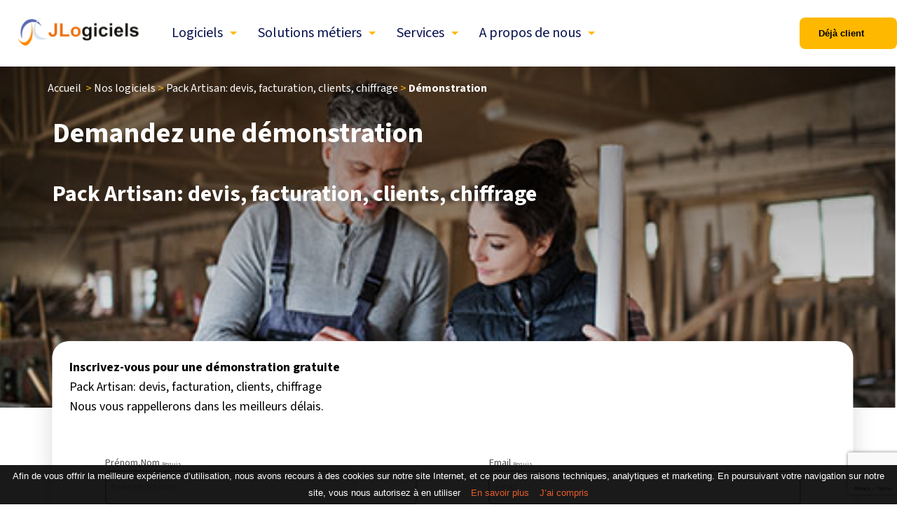

--- FILE ---
content_type: text/html; charset=ISO-8859-1
request_url: https://www.jlogiciels.fr/logiciel-dfc-artisan-demande-demo
body_size: 6228
content:







<!DOCTYPE html>
<html lang="fr">
			
			<head>
				<!-- Google tag (gtag.js) -->
<script async src="https://www.googletagmanager.com/gtag/js?id=G-K4732X9EZE"></script>
<script>
  window.dataLayer = window.dataLayer || [];
  function gtag(){dataLayer.push(arguments);}
  gtag('js', new Date());

  gtag('config', 'G-K4732X9EZE');
</script>
				
				<title>Démonstration gratuite du logiciel Artisan</title>
				<base href="https://www.jlogiciels.fr/" />
<meta name="description" content="Demandez une démonstration gratuite de notre logiciel Artisan. Logiciel en ligne, sans engagement" />
<meta charset="windows-1252" />
<meta name="verify-1" content="d1gMQ7zCgWkhLJ6E6gf2CEr3u4Wstu7nhXPu6kDKY/M=" />
<meta name="viewport" content="width=device-width, initial-scale=1.0" />
<meta name="google-site-verification" content="24O78FQud2_4A0BwdWwmsjwrlE6appUjI3PqF03x5EY" />
<link rel="icon" type="image/x-icon" href="ressources/images/favicon.ico" />
<link rel="shortcut icon" type="image/x-icon" href="ressources/images/favicon.ico" />
<link rel="stylesheet" type="text/css" href="foundation/css/normalize.css" />
<link rel="stylesheet" type="text/css" href="foundation/css/foundation.css" />
<link rel="stylesheet" type="text/css" href="ressources/css/styles-minimise.css?v=20251013" />
<link rel="stylesheet" type="text/css" href="styles-minimise.css?v=20251019" />
<link rel="stylesheet" type="text/css" href="ressources/css/fonts.css" />
				
				<script src="foundation/js/vendor/modernizr.js"></script>
			</head>
			
			<body>
<script>
  (function(i,s,o,g,r,a,m){i['GoogleAnalyticsObject']=r;i[r]=i[r]||function(){
  (i[r].q=i[r].q||[]).push(arguments)},i[r].l=1*new Date();a=s.createElement(o),
  m=s.getElementsByTagName(o)[0];a.async=1;a.src=g;m.parentNode.insertBefore(a,m)
  })(window,document,'script','//www.google-analytics.com/analytics.js','ga');

  ga('create', 'UA-1001911-1', 'auto');
  ga('send', 'pageview');

</script>
<div class="contain-to-grid div_bandeau_menu">
	<nav class="top-bar nav_bandeau_menu" data-topbar>
		<ul class="title-area hide-for-medium">
			<li class="name" style="width:230px; padding:0px 0px 0px 20px; border-radius: 15px;">
<a href="https://www.jlogiciels.fr">				<img style="width:180px;" alt="JLogiciels" src="ressources/images/logoJLo_2025.png">
				</a>
			</li>
			<li class="toggle-topbar menu-icon">
				<a href="#"><span>Menu</span></a>
			</li>
		</ul>
		<ul class="title-area">
			<li class="name " style="display:none;">
				<a href="https://www.jlogiciels.fr">
				<span class="fa fa-home fa-inverse fa-stack-2x"></span>
				</a>
			</li>
		</ul>
		<section class="top-bar-section">			
			<ul class="left">
				<li class="has-dropdown not-click ">
					<a class="sous_menu_1" href="logiciels">Logiciels</a>
					<ul class="dropdown level-2" style="border:solid 0px #aaaaaa; border-radius:15px; box-shadow: 0 4px 32px 0 rgba(0, 0, 0, 0.15);">
						<li class="has-dropdown not-click"><a class='sous_menu_2' href="logiciels#Metiers">Nos Packs Métiers</a><ul class="dropdown level-2" style="border:solid 0px #aaaaaa; border-radius:15px; box-shadow: 0 4px 32px 0 rgba(0, 0, 0, 0.15);"><li><a class='sous_menu_3' href="logiciel-gestion-commerciale" title="Logiciel de gestion commerciale">Logiciel de Gestion Commerciale</a></li><li><a class='sous_menu_3' href="logiciel-erp" title="Logiciel ERP">Logiciel ERP</a></li><li><a class='sous_menu_3' href="logiciel-dfc-artisan" title="Logiciel devis facture pour le bâtiment">Pack Artisan: <span style='font-size: 15px; font-weight: normal;'>devis, facturation, clients, chiffrage</span></a></li><li><a class='sous_menu_3' href="logiciel-dfc-batiment" title="Logiciel devis facture chantier pour le bâtiment">Pack Bâtiment: <span style='font-size: 15px; font-weight: normal;'>devis, facturation, chantiers, clients</span></a></li><li><a class='sous_menu_3' href="logiciel-planning-chantiers" title="Logiciel Planning Chantier">Logiciel Planning Chantier</a></li><li><a class='sous_menu_3' href="logiciel-batiment-rge" title="Logiciel Bâtiment entreprises RGE - Rénovation énergétique">Logiciel Bâtiment entreprises RGE: <span style='font-size: 15px; font-weight: normal;'>Rénovation énergétique</span></a></li><li><a class='sous_menu_3' href="logiciel-formation-plus" title="Logiciel  de gestion organisme de formation">Logiciel Formation Plus: <span style='font-size: 15px; font-weight: normal;'>Gestion des organismes de formation</span></a></li><li><a class='sous_menu_3' href="logiciel-dfc-boutique" title="Logiciel de gestion de boutique">Pack Boutique: <span style='font-size: 15px; font-weight: normal;'>caisse, facturation, stock, achats</span></a></li><li><a class='sous_menu_3' href="logiciel-dfc-services" title="Logiciel de gestion commerciale pour les services à la personne">Pack Services: <span style='font-size: 15px; font-weight: normal;'>facturation, caisse, agenda</span></a></li><li><a class='sous_menu_3' href="logiciel-gestion-biens" title="Logiciel SCI gestion de biens">Pack SCI Gestion de Biens: <span style='font-size: 15px; font-weight: normal;'>gestion locative</span></a></li><li><a class='sous_menu_3' href="logiciel-gestion-livraisons" title="Gestion planning livraisons et transport">Pack Livraison: <span style='font-size: 15px; font-weight: normal;'>Gestion planning livraisons et transport</span></a></li></ul></li><li class="has-dropdown not-click"><a class='sous_menu_2' href="logiciels#Logiciels">Les modules logiciels intégrés dans nos solutions</a><ul class="dropdown level-2" style="border:solid 0px #aaaaaa; border-radius:15px; box-shadow: 0 4px 32px 0 rgba(0, 0, 0, 0.15);"><li><a class='sous_menu_3' href="logiciel-facturation-en-ligne" title="Logiciel facturation électronique">Logiciel de facturation électronique</a></li><li><a class='sous_menu_3' href="logiciel-gestion-stock" title="Logiciel stock entrées sorties inventaires">Logiciel Stock: <span style='font-size: 15px; font-weight: normal;'>articles, entrées, sorties, inventaires</span></a></li><li><a class='sous_menu_3' href="logiciel-tresorerie" title="Logiciel de trésorerie et dépenses">Logiciel Trésorerie: <span style='font-size: 15px; font-weight: normal;'>dépenses, recettes, balances</span></a></li><li><a class='sous_menu_3' href="logiciel-planning-agenda" title="Logiciel agenda planning et calendrier">Logiciel Agenda: <span style='font-size: 15px; font-weight: normal;'>plannings, calendriers, tâches</span></a></li><li><a class='sous_menu_3' href="logiciel-gestion-achats" title="Logiciel Achats commandes fournisseurs">Logiciel Achats: <span style='font-size: 15px; font-weight: normal;'>fournisseurs, commandes</span></a></li><li><a class='sous_menu_3' href="logiciel-grh" title="Logiciel gestion de congés">Logiciel Planning Congés: <span style='font-size: 15px; font-weight: normal;'>congés, absences, maladie</span></a></li><li><a class='sous_menu_3' href="logiciel-gestion-frais" title="Logiciel note de frais">Logiciel Frais: <span style='font-size: 15px; font-weight: normal;'>notes de frais</span></a></li><li><a class='sous_menu_3' href="application-mobile" title="Application mobile">Application Mobile</a></li></ul></li><li class="has-dropdown not-click"><a class='sous_menu_2' href="logiciels#Metre">Nos logiciels de métré à partir d'un plan</a><ul class="dropdown level-2" style="border:solid 0px #aaaaaa; border-radius:15px; box-shadow: 0 4px 32px 0 rgba(0, 0, 0, 0.15);"><li><a class='sous_menu_3' href="logiciel-metre-artisan" title="Logiciel métré Artisan">Pack Métré Artisan: <span style='font-size: 15px; font-weight: normal;'>Chiffrage et métré à partir d'un plan</span></a></li><li><a class='sous_menu_3' href="logiciel-metre-macon" title="Logiciel métré Maçon">Pack Métré Maçon: <span style='font-size: 15px; font-weight: normal;'>Chiffrage et métré à partir d'un plan</span></a></li><li><a class='sous_menu_3' href="logiciel-metre-plaquiste" title="Logiciel métré Plaquiste">Pack Métré Plaquiste: <span style='font-size: 15px; font-weight: normal;'>Chiffrage et métré à partir d'un plan</span></a></li><li><a class='sous_menu_3' href="logiciel-metre-carreleur" title="Logiciel métré Carreleur">Pack Métré Carreleur: <span style='font-size: 15px; font-weight: normal;'>Chiffrage et métré à partir d'un plan</span></a></li><li><a class='sous_menu_3' href="logiciel-metre-mo" title="Logiciel métré Maitre d'Oeuvre">Pack Métré Maitre d'Oeuvre: <span style='font-size: 15px; font-weight: normal;'>Chiffrage et métré à partir d'un plan</span></a></li><li><a class='sous_menu_3' href="logiciel-metre-charpentier" title="Logiciel métré Charpentier Couvreur">Pack Métré Charpentier Couvreur: <span style='font-size: 15px; font-weight: normal;'>Chiffrage et métré à partir d'un plan</span></a></li><li><a class='sous_menu_3' href="logiciel-metre-negoce" title="Logiciel métré Négoce Matériaux">Pack Métré Négoce Matériaux: <span style='font-size: 15px; font-weight: normal;'>Chiffrage et métré à partir d'un plan</span></a></li></ul></li><li class="has-dropdown not-click"><a class='sous_menu_2' href="logiciels#SurMesure">Nos logiciels sur mesure</a><ul class="dropdown level-2" style="border:solid 0px #aaaaaa; border-radius:15px; box-shadow: 0 4px 32px 0 rgba(0, 0, 0, 0.15);"><li><a class='sous_menu_3' href="logiciel-sur-mesure" title="logiciels sur mesure">Votre logiciel personnalisé ou sur mesure</a></li><li><a class='sous_menu_3' href="offres-web" title="logiciels saas">Espaces privés et sécurisés</a></li><li><a class='sous_menu_3' href="logiciels-saas" title="logiciels saas">Logiciels en mode SaaS</a></li></ul></li>					</ul>
				</li>
				<li class="has-dropdown not-click ">
					<a class="sous_menu_1" href="logiciels-metiers">Solutions métiers</a>
					<ul class="dropdown" style="border:solid 0px #aaaaaa; border-radius:15px; box-shadow: 0 4px 32px 0 rgba(0, 0, 0, 0.15);">
						<li><a class='sous_menu_2' href='logiciel-facturation-electronique'>Logiciel Facturation électronique</a></li><li><a class='sous_menu_2' href='logiciel-batiment'>Logiciel Bâtiment</a></li><li><a class='sous_menu_2' href='logiciel-artisan'>Logiciel Artisan</a></li><li><a class='sous_menu_2' href='logiciel-metre-batiment'>Logiciel Métré bâtiment</a></li><li><a class='sous_menu_2' href='logiciel-services'>Logiciel Services</a></li><li><a class='sous_menu_2' href='logiciel-immobilier'>Logiciel Immobilier</a></li><li><a class='sous_menu_2' href='logiciel-boutique'>Logiciel Magasin, Boutique, Point de vente</a></li><li><a class='sous_menu_2' href='logiciel-negoce'>Logiciel Négoce matériaux</a></li><li><a class='sous_menu_2' href='logiciel-auto-entrepreneur'>Logiciel Auto entrepreneur</a></li><li><a class='sous_menu_2' href='logiciel-organisme-formation'>Logiciel Organisme de Formation</a></li>					</ul> 
				</li>

				<li class="has-dropdown not-click ">
					<a class="sous_menu_1" href="#">Services</a>
					<ul class="dropdown level-2" style="border:solid 0px #aaaaaa; border-radius:15px; box-shadow: 0 4px 32px 0 rgba(0, 0, 0, 0.15);">
						<li class="CategMenu"><a href="javascript:;"><span>Services communs à tous nos logiciels</span></a></li>
						<li><a class='sous_menu_2' href="facturation-electronique">Facturation électronique</a></li>
						<li><a class='sous_menu_2' href="signature-electronique">Signature électronique des documents</a></li>
						<li><a class='sous_menu_2' href="synchronisation-bancaire">Synchronisation bancaire</a></li>
						<li><a class='sous_menu_2' href="API-JLogiciels">API JLogiciels</a></li>
						<li><a class='sous_menu_2' href="logiciels-saas">Logiciels en mode SaaS</a></li>
						<li><a class='sous_menu_2' href="logiciel-sur-mesure">Personnalisations et logiciels sur mesure</a></li>
						<li><a class='sous_menu_2' href="application-mobile">Applications mobiles personnalisées</a></li>
						<li><a class='sous_menu_2' href="offres-web">Passerelles, Espaces privés</a></li>
						
						<li class="divider"></li>
						<li class="CategMenu"><a href="javascript:;"><span>Nous vous aidons au quotidien</span></a></li>
						<li><a class='sous_menu_2' href="assistance1">Assistance téléphonique</a></li>
						<li><a class='sous_menu_2' href="contact">Formulaire contact</a></li>
						<li><a class='sous_menu_2' href="formations">Formations</a></li>
					</ul>
				</li>

				<li class="has-dropdown not-click ">
					<a class="sous_menu_1" href="#">A propos de nous</a>
					<ul class="dropdown level-2" style="border:solid 0px #aaaaaa; border-radius:15px; box-shadow: 0 4px 32px 0 rgba(0, 0, 0, 0.15);">
						<li><a class='sous_menu_2' href="logiciel-certifie">Nos certifications</a></li>
						<!-- <li><a class='sous_menu_2' href="espace-presse">La presse parle de nous</a></li> -->
						<li><a class='sous_menu_2' href="references-clients">Ils nous font confiance</a></li>
						<li><a class='sous_menu_2' href="blog">Actualités JLogiciels</a></li>
						<li><a class='sous_menu_2' href="contact">Formulaire contact</a></li>
						<!-- <li><a href="enquete-satisfaction">Enquête de satisfaction</a></li> -->
					</ul>
				</li>
				<!--
				<li class="">
					<a class="sous_menu_1" href="contact">Contact</a>
				</li>
				-->
			</ul>
			<ul class="right">
				<li class="has-dropdown not-click div_deja_client ">
					<!--<a href="#">Déjà client</a>-->
					<a href="#" style='font-weight: bold; background:transparent;'>Déjà client</a>
					<ul class="dropdown" style="border:solid 0px #aaaaaa; border-radius:15px; box-shadow: 0 4px 32px 0 rgba(0, 0, 0, 0.15);">
						<li><a href="https://jaime.jlogiciels.fr/">Connexion à votre logiciel en ligne</a></li>
						<li><a href="https://jaime.jlogiciels.fr/mobile/">Connexion à votre application mobile</a></li>
						<li class="divider"></li>
						<li><a href="rubrique-clients">Votre compte client</a></li>
						<li><a href="reglement-facture">Règlement de votre facture JLogiciels</a></li>
						<li class="divider"></li>
						<li><a href="assistance1">Assistance</a></li>
					</ul>
				</li>
			</ul>
		</section>
	</nav>
</div>
<div id="page-PackWEB-demande-demo" class='page_2025'><div class='div_img_fiche_logiciel' style="background: linear-gradient(0deg, rgba(0, 0, 0, 0.00) 0%, rgba(0, 0, 0, 0.45) 100%), url('BD_imagesSaas/P501591.jpg') lightgray 50% / cover no-repeat;"></div><div class='div_vous_etes_ici_blanc'><a class='a_vous_etes_ici_blanc' href="https://www.jlogiciels.fr">Accueil</a>&nbsp;<span style='color:#FFB802;'> > </span><a class='a_vous_etes_ici_blanc' href="logiciels">Nos logiciels</a><span style='color:#FFB802;'> > </span><a class='a_vous_etes_ici_blanc' href="logiciel-dfc-artisan">Pack Artisan: devis, facturation, clients, chiffrage</a><span style='color:#FFB802;'> > </span><span class='vous_etes_ici_blanc'>Démonstration</span></div><div style='float: left; margin-left: 3%; color: #FFF; width:100%; height: 350px;'><h1 class='h1_2025' style='color: #FFF;'>Demandez une démonstration</h1><h2 class='h2_2025' style='color: #FFF!important;'>Pack Artisan: devis, facturation, clients, chiffrage</h2></div><div class='div_formulaire_contact'><b>Inscrivez-vous pour une démonstration gratuite</b><br>Pack Artisan: devis, facturation, clients, chiffrage<br>Nous vous rappellerons dans les meilleurs délais.<br><br><br>		<form data-abide method="POST" name="demande_demo" id="form-demande-demo" action="PackWEB_demande_demo_envoi.php">
			<div>	
				<div class="medium-6 columns">
					<div class="nom-field medium-11 small-centered columns">
							<label for="nom">Prénom,Nom <small>Requis</small>
					   	   	<input required id="nom" name="NOMPRENOM" type="text" class='champ_formulaire_contact' placeholder="Prénom et nom" value="">
					  	</label>		    
					    <small class="error">Ce champ est obligatoire</small>
					</div>
					<div class="medium-11 small-centered columns">	    
				    	<label for="societe">Société <small>Requis</small>
					      <input required id="societe" name="SOCIETE" type="text" class='champ_formulaire_contact' placeholder="Société" value="">
					  	</label>		    
				    	<small class="error">Ce champ est obligatoire</small>
			    	</div>
					<div class="medium-11 small-centered columns">	    
				    	<label for="activite">Votre activité
					      <input id="activite" name="ACTIVITE" type="text" class='champ_formulaire_contact' placeholder="Votre activité">
					  	</label>		    
			    	</div>
					<div class="medium-11 small-centered columns">		   
				    	<label for="adresse">Adresse
					    	<textarea id="adresse" name="ADRESSE" rows="2" class='champ_formulaire_contact' placeholder="Votre adresse"></textarea>
					    </label>					   
					</div>
					<div class="medium-11 small-centered columns">
						    	<label for="cp">Code Postal <small>Requis</small>
							     	<input required id="cp" name="CP" type="text" class='champ_formulaire_contact' pattern="alpha_numeric" placeholder="Code postal" value="">
							  	</label>		    
					</div>
					<div class="medium-11 small-centered columns">
						    	<label for="ville">Ville <small>Requis</small>
							     	<input required id="ville" name="VILLE" type="text" class='champ_formulaire_contact' placeholder="Ville" value="">
							  	</label>
							  	<small class="error">Ce champ est obligatoire</small>		    
					</div>	
					<div class="medium-11 small-centered columns">		   
				    	<label for="pays">Pays <small>Requis</small>
					    	<input id="pays" name="PAYS" type="text" class='champ_formulaire_contact' required  placeholder="Pays" value='France' value="">  
					    </label>
					    <small class="error">Ce champ est obligatoire</small>
					</div>		
				</div>	
				<div class="medium-6 columns">
					<div class="medium-11 small-centered columns">		   
				    	<label for="email">Email <small>Requis</small>
					    	<input id="email" name="EMAIL" type="email" class='champ_formulaire_contact' required  placeholder="Email" value="">  
					    </label>
					    <small class="error">Ce champ est obligatoire et nécessite une adresse mail valide</small>
					</div>	  
					<div class="medium-11 small-centered columns">
				    	<label for="telephone">Téléphone <small>Requis</small>
					     	<input required id="telephone" name="TELEPHONE" type="tel" class='champ_formulaire_contact' placeholder="Téléphone" value="">
					  	</label>		    
				    	<small class="error">Ce champ est obligatoire</small>	    
					</div>	
				    <div class="medium-11 small-centered columns">
				      <label for="message">Vos Remarques 
				        <textarea id="message" name="REMARQUES" rows="4" class='champ_formulaire_contact' style="height:100px!important" placeholder="Vos remarques"></textarea>
				      </label>
				    </div>
				    <div class="medium-11 small-centered columns">
				    	<label for="parrain">Email parrain <img src="ressources/images/old/question_gris.png" style='vertical-align: middle;' alt='Parrain' onMouseOver="javascript:OpenPopUp('AideParrain', 0);" name='AideParrain1' onMouseOut="javascript:ClosePopUp('AideParrain');"><br>
				    		<div id='AideParrain' class='popup' style='margin: 0px 0px 0px 0px; width:255px;'>
								<span>Facultatif: Notez l'e-mail de celui ou celle qui vous a indiqué le logiciel<br />Ex : E-mail du revendeur, d'un ami, d'un collègue...</span>
							</div>
				    		<input id="parrain" name="PARRAIN" type="text" class='champ_formulaire_contact' placeholder ="Email parrain">
				    	</label>
				    </div>
				    <div class="medium-11 small-centered columns">
		      			<label>Comment nous avez-vous connu ?
				        	<select id="objForm" name="SONDAGE" class='champ_formulaire_contact'>
								<option selected value="">Cliquez ici</option>
								<option value='comptable'>Mon cabinet comptable</option>
								<option value='moteur'>Sur un moteur de recherche</option>
								<option value='email'>Une publicité par E-mail</option>
								<option value='commercial'>Visite d'un commercial</option>
								<option value='bouche-oreille'>Bouche à oreille</option>
								<option value='salon'>Sur un salon</option>
								<option value='centrale'>Par ma centrale d'achat</option>								<option value='autremoyen'>Par un autre moyen</option>
				        	</select>
			      		</label>
			    	</div>
				</div>
			</div>
			<div class="row" data-equalizer>
				<div class="medium-9 columns">
					
				</div>
				<aside class="medium-3 columns" data-equalizer-watch>
					<input id="logiciel" name="LOGICIEL" type="hidden" value="DFCArtisan">
					<div>
						<input type="hidden" name="recaptcha_response" id="recaptchaResponse">
						<input class="button bouton_envoi_demande" type="submit" value="Envoyer la demande">
					</div>
				</aside>
			</div>
		</form>
	</div>

<script src="https://www.google.com/recaptcha/api.js?render=6LeWRpoUAAAAAGg-TKK14k6BkMUxoaT1L0i57OXR"></script>
<script>
	grecaptcha.ready(function() {
		grecaptcha.execute('6LeWRpoUAAAAAGg-TKK14k6BkMUxoaT1L0i57OXR', {action: 'homepage'}).then(function(token) {
			var recaptchaResponse = document.getElementById('recaptchaResponse');
			recaptchaResponse.value = token;
		});
	});
	function resetReCaptach() {
		grecaptcha.execute('6LeWRpoUAAAAAGg-TKK14k6BkMUxoaT1L0i57OXR', {action: 'homepage'}).then(function(token) {
			var recaptchaResponse = document.getElementById('recaptchaResponse');
			recaptchaResponse.value = token;
		});
		setTimeout("resetReCaptach()", 90000);
	}
	setTimeout("resetReCaptach()", 90000);
</script></div>

<footer>	

<div class="div_cartouche_pied_de_page">

	<div class="div_image_logo_pied">
		<img style="width: 251px;" alt='JLogiciels: Création de Solutions de Gestion et de Facturation' src="ressources/images/logo_blanc_2025.png">
	</div>

	<div class="texte_droite_logo_pied">
		On vous accompagne et vous conseille<br>pour faire de votre projet une réussite !
	</div>
</div>

<div class="div_cartouche_pied_de_page">
	<div class="ligne_horizontale_pied"></div>
</div>

<div class="div_cartouche_pied_de_page">
	<div class="texte_gauche_reseaux_pied">
		Notre entreprise est spécialisée dans la Création de Solutions de Gestion et de Facturation.<br>
		Nous développons également des Logiciels sur mesure et des rubriques sécurisées en complément de votre sitre Internet.<br>
	</div>

	<div class="div_reseaux">
		Retrouvez-nous sur les réseaux<br>
		<a href="https://www.facebook.com/jlogicielsofficiel/" target='_blank'><img src="ressources/images/logo_fb.png" alt="Facebook" title="Facebook"></a> <a href="https://www.linkedin.com/company/jlogiciels/" target='_blank'><img src="ressources/images/logo_linkedin.png" alt="Linkedin" title="Linkedin"></a>
	</div>
	
</div>

<div class="div_pied_de_page">

	<div class="jlogiciels_pied">
		&copy;2025 JLogiciels
	</div>

	<div class="mentions_pied">
		<a style="color: #FFF;" href="sitemap.html">Plan du site</a>

				
	</div>
	
</div>

</footer>

<script src="jquery/jquery-2.1.4.min.js"></script>
<script src="foundation/js/foundation.js"></script>


<script src="plugin/functions.js"></script>
<script src="lib_fonctions.js"></script>

<script type="application/ld+json">
	{
		"@context": "https://schema.org",
		"@type": "Organization",
		"name": "JLogiciels",
		"address": {
			"@type": "PostalAddress",
			"addressCountry": "FRA",
			"addressLocality": "Colomiers",
			"addressRegion": "Haute-Garonne, Midi-Pyrénée",
			"postalCode": "31770",
			"streetAddress": "8 AVENUE YVES BRUNAUD"
		},
		"url": "https://www.jlogiciels.fr",
		"logo": "https://www.jlogiciels.fr/ressources/images/entete/logo.png",
		"contactPoint" : [{
			"@type" : "ContactPoint",
			"telephone" : "(+33)5-82-95-61-61",
			"contactType" : "customer service"
		}]
	}
</script>


<script src="plugin/cookies.js"></script><script>document.addEventListener('DOMContentLoaded', function(event){bandeauCookies.montrerbandeauCookies('Afin de vous offrir la meilleure expérience d’utilisation, nous avons recours à des cookies sur notre site Internet, et ce pour des raisons techniques, analytiques et marketing. En poursuivant votre navigation sur notre site, vous nous autorisez à en utiliser', 'J’ai compris', 'En savoir plus', 'mentions-legales');});</script>

</body>
</html>



--- FILE ---
content_type: text/html; charset=utf-8
request_url: https://www.google.com/recaptcha/api2/anchor?ar=1&k=6LeWRpoUAAAAAGg-TKK14k6BkMUxoaT1L0i57OXR&co=aHR0cHM6Ly93d3cuamxvZ2ljaWVscy5mcjo0NDM.&hl=en&v=7gg7H51Q-naNfhmCP3_R47ho&size=invisible&anchor-ms=20000&execute-ms=15000&cb=kcb0xy5qsb9y
body_size: 48210
content:
<!DOCTYPE HTML><html dir="ltr" lang="en"><head><meta http-equiv="Content-Type" content="text/html; charset=UTF-8">
<meta http-equiv="X-UA-Compatible" content="IE=edge">
<title>reCAPTCHA</title>
<style type="text/css">
/* cyrillic-ext */
@font-face {
  font-family: 'Roboto';
  font-style: normal;
  font-weight: 400;
  font-stretch: 100%;
  src: url(//fonts.gstatic.com/s/roboto/v48/KFO7CnqEu92Fr1ME7kSn66aGLdTylUAMa3GUBHMdazTgWw.woff2) format('woff2');
  unicode-range: U+0460-052F, U+1C80-1C8A, U+20B4, U+2DE0-2DFF, U+A640-A69F, U+FE2E-FE2F;
}
/* cyrillic */
@font-face {
  font-family: 'Roboto';
  font-style: normal;
  font-weight: 400;
  font-stretch: 100%;
  src: url(//fonts.gstatic.com/s/roboto/v48/KFO7CnqEu92Fr1ME7kSn66aGLdTylUAMa3iUBHMdazTgWw.woff2) format('woff2');
  unicode-range: U+0301, U+0400-045F, U+0490-0491, U+04B0-04B1, U+2116;
}
/* greek-ext */
@font-face {
  font-family: 'Roboto';
  font-style: normal;
  font-weight: 400;
  font-stretch: 100%;
  src: url(//fonts.gstatic.com/s/roboto/v48/KFO7CnqEu92Fr1ME7kSn66aGLdTylUAMa3CUBHMdazTgWw.woff2) format('woff2');
  unicode-range: U+1F00-1FFF;
}
/* greek */
@font-face {
  font-family: 'Roboto';
  font-style: normal;
  font-weight: 400;
  font-stretch: 100%;
  src: url(//fonts.gstatic.com/s/roboto/v48/KFO7CnqEu92Fr1ME7kSn66aGLdTylUAMa3-UBHMdazTgWw.woff2) format('woff2');
  unicode-range: U+0370-0377, U+037A-037F, U+0384-038A, U+038C, U+038E-03A1, U+03A3-03FF;
}
/* math */
@font-face {
  font-family: 'Roboto';
  font-style: normal;
  font-weight: 400;
  font-stretch: 100%;
  src: url(//fonts.gstatic.com/s/roboto/v48/KFO7CnqEu92Fr1ME7kSn66aGLdTylUAMawCUBHMdazTgWw.woff2) format('woff2');
  unicode-range: U+0302-0303, U+0305, U+0307-0308, U+0310, U+0312, U+0315, U+031A, U+0326-0327, U+032C, U+032F-0330, U+0332-0333, U+0338, U+033A, U+0346, U+034D, U+0391-03A1, U+03A3-03A9, U+03B1-03C9, U+03D1, U+03D5-03D6, U+03F0-03F1, U+03F4-03F5, U+2016-2017, U+2034-2038, U+203C, U+2040, U+2043, U+2047, U+2050, U+2057, U+205F, U+2070-2071, U+2074-208E, U+2090-209C, U+20D0-20DC, U+20E1, U+20E5-20EF, U+2100-2112, U+2114-2115, U+2117-2121, U+2123-214F, U+2190, U+2192, U+2194-21AE, U+21B0-21E5, U+21F1-21F2, U+21F4-2211, U+2213-2214, U+2216-22FF, U+2308-230B, U+2310, U+2319, U+231C-2321, U+2336-237A, U+237C, U+2395, U+239B-23B7, U+23D0, U+23DC-23E1, U+2474-2475, U+25AF, U+25B3, U+25B7, U+25BD, U+25C1, U+25CA, U+25CC, U+25FB, U+266D-266F, U+27C0-27FF, U+2900-2AFF, U+2B0E-2B11, U+2B30-2B4C, U+2BFE, U+3030, U+FF5B, U+FF5D, U+1D400-1D7FF, U+1EE00-1EEFF;
}
/* symbols */
@font-face {
  font-family: 'Roboto';
  font-style: normal;
  font-weight: 400;
  font-stretch: 100%;
  src: url(//fonts.gstatic.com/s/roboto/v48/KFO7CnqEu92Fr1ME7kSn66aGLdTylUAMaxKUBHMdazTgWw.woff2) format('woff2');
  unicode-range: U+0001-000C, U+000E-001F, U+007F-009F, U+20DD-20E0, U+20E2-20E4, U+2150-218F, U+2190, U+2192, U+2194-2199, U+21AF, U+21E6-21F0, U+21F3, U+2218-2219, U+2299, U+22C4-22C6, U+2300-243F, U+2440-244A, U+2460-24FF, U+25A0-27BF, U+2800-28FF, U+2921-2922, U+2981, U+29BF, U+29EB, U+2B00-2BFF, U+4DC0-4DFF, U+FFF9-FFFB, U+10140-1018E, U+10190-1019C, U+101A0, U+101D0-101FD, U+102E0-102FB, U+10E60-10E7E, U+1D2C0-1D2D3, U+1D2E0-1D37F, U+1F000-1F0FF, U+1F100-1F1AD, U+1F1E6-1F1FF, U+1F30D-1F30F, U+1F315, U+1F31C, U+1F31E, U+1F320-1F32C, U+1F336, U+1F378, U+1F37D, U+1F382, U+1F393-1F39F, U+1F3A7-1F3A8, U+1F3AC-1F3AF, U+1F3C2, U+1F3C4-1F3C6, U+1F3CA-1F3CE, U+1F3D4-1F3E0, U+1F3ED, U+1F3F1-1F3F3, U+1F3F5-1F3F7, U+1F408, U+1F415, U+1F41F, U+1F426, U+1F43F, U+1F441-1F442, U+1F444, U+1F446-1F449, U+1F44C-1F44E, U+1F453, U+1F46A, U+1F47D, U+1F4A3, U+1F4B0, U+1F4B3, U+1F4B9, U+1F4BB, U+1F4BF, U+1F4C8-1F4CB, U+1F4D6, U+1F4DA, U+1F4DF, U+1F4E3-1F4E6, U+1F4EA-1F4ED, U+1F4F7, U+1F4F9-1F4FB, U+1F4FD-1F4FE, U+1F503, U+1F507-1F50B, U+1F50D, U+1F512-1F513, U+1F53E-1F54A, U+1F54F-1F5FA, U+1F610, U+1F650-1F67F, U+1F687, U+1F68D, U+1F691, U+1F694, U+1F698, U+1F6AD, U+1F6B2, U+1F6B9-1F6BA, U+1F6BC, U+1F6C6-1F6CF, U+1F6D3-1F6D7, U+1F6E0-1F6EA, U+1F6F0-1F6F3, U+1F6F7-1F6FC, U+1F700-1F7FF, U+1F800-1F80B, U+1F810-1F847, U+1F850-1F859, U+1F860-1F887, U+1F890-1F8AD, U+1F8B0-1F8BB, U+1F8C0-1F8C1, U+1F900-1F90B, U+1F93B, U+1F946, U+1F984, U+1F996, U+1F9E9, U+1FA00-1FA6F, U+1FA70-1FA7C, U+1FA80-1FA89, U+1FA8F-1FAC6, U+1FACE-1FADC, U+1FADF-1FAE9, U+1FAF0-1FAF8, U+1FB00-1FBFF;
}
/* vietnamese */
@font-face {
  font-family: 'Roboto';
  font-style: normal;
  font-weight: 400;
  font-stretch: 100%;
  src: url(//fonts.gstatic.com/s/roboto/v48/KFO7CnqEu92Fr1ME7kSn66aGLdTylUAMa3OUBHMdazTgWw.woff2) format('woff2');
  unicode-range: U+0102-0103, U+0110-0111, U+0128-0129, U+0168-0169, U+01A0-01A1, U+01AF-01B0, U+0300-0301, U+0303-0304, U+0308-0309, U+0323, U+0329, U+1EA0-1EF9, U+20AB;
}
/* latin-ext */
@font-face {
  font-family: 'Roboto';
  font-style: normal;
  font-weight: 400;
  font-stretch: 100%;
  src: url(//fonts.gstatic.com/s/roboto/v48/KFO7CnqEu92Fr1ME7kSn66aGLdTylUAMa3KUBHMdazTgWw.woff2) format('woff2');
  unicode-range: U+0100-02BA, U+02BD-02C5, U+02C7-02CC, U+02CE-02D7, U+02DD-02FF, U+0304, U+0308, U+0329, U+1D00-1DBF, U+1E00-1E9F, U+1EF2-1EFF, U+2020, U+20A0-20AB, U+20AD-20C0, U+2113, U+2C60-2C7F, U+A720-A7FF;
}
/* latin */
@font-face {
  font-family: 'Roboto';
  font-style: normal;
  font-weight: 400;
  font-stretch: 100%;
  src: url(//fonts.gstatic.com/s/roboto/v48/KFO7CnqEu92Fr1ME7kSn66aGLdTylUAMa3yUBHMdazQ.woff2) format('woff2');
  unicode-range: U+0000-00FF, U+0131, U+0152-0153, U+02BB-02BC, U+02C6, U+02DA, U+02DC, U+0304, U+0308, U+0329, U+2000-206F, U+20AC, U+2122, U+2191, U+2193, U+2212, U+2215, U+FEFF, U+FFFD;
}
/* cyrillic-ext */
@font-face {
  font-family: 'Roboto';
  font-style: normal;
  font-weight: 500;
  font-stretch: 100%;
  src: url(//fonts.gstatic.com/s/roboto/v48/KFO7CnqEu92Fr1ME7kSn66aGLdTylUAMa3GUBHMdazTgWw.woff2) format('woff2');
  unicode-range: U+0460-052F, U+1C80-1C8A, U+20B4, U+2DE0-2DFF, U+A640-A69F, U+FE2E-FE2F;
}
/* cyrillic */
@font-face {
  font-family: 'Roboto';
  font-style: normal;
  font-weight: 500;
  font-stretch: 100%;
  src: url(//fonts.gstatic.com/s/roboto/v48/KFO7CnqEu92Fr1ME7kSn66aGLdTylUAMa3iUBHMdazTgWw.woff2) format('woff2');
  unicode-range: U+0301, U+0400-045F, U+0490-0491, U+04B0-04B1, U+2116;
}
/* greek-ext */
@font-face {
  font-family: 'Roboto';
  font-style: normal;
  font-weight: 500;
  font-stretch: 100%;
  src: url(//fonts.gstatic.com/s/roboto/v48/KFO7CnqEu92Fr1ME7kSn66aGLdTylUAMa3CUBHMdazTgWw.woff2) format('woff2');
  unicode-range: U+1F00-1FFF;
}
/* greek */
@font-face {
  font-family: 'Roboto';
  font-style: normal;
  font-weight: 500;
  font-stretch: 100%;
  src: url(//fonts.gstatic.com/s/roboto/v48/KFO7CnqEu92Fr1ME7kSn66aGLdTylUAMa3-UBHMdazTgWw.woff2) format('woff2');
  unicode-range: U+0370-0377, U+037A-037F, U+0384-038A, U+038C, U+038E-03A1, U+03A3-03FF;
}
/* math */
@font-face {
  font-family: 'Roboto';
  font-style: normal;
  font-weight: 500;
  font-stretch: 100%;
  src: url(//fonts.gstatic.com/s/roboto/v48/KFO7CnqEu92Fr1ME7kSn66aGLdTylUAMawCUBHMdazTgWw.woff2) format('woff2');
  unicode-range: U+0302-0303, U+0305, U+0307-0308, U+0310, U+0312, U+0315, U+031A, U+0326-0327, U+032C, U+032F-0330, U+0332-0333, U+0338, U+033A, U+0346, U+034D, U+0391-03A1, U+03A3-03A9, U+03B1-03C9, U+03D1, U+03D5-03D6, U+03F0-03F1, U+03F4-03F5, U+2016-2017, U+2034-2038, U+203C, U+2040, U+2043, U+2047, U+2050, U+2057, U+205F, U+2070-2071, U+2074-208E, U+2090-209C, U+20D0-20DC, U+20E1, U+20E5-20EF, U+2100-2112, U+2114-2115, U+2117-2121, U+2123-214F, U+2190, U+2192, U+2194-21AE, U+21B0-21E5, U+21F1-21F2, U+21F4-2211, U+2213-2214, U+2216-22FF, U+2308-230B, U+2310, U+2319, U+231C-2321, U+2336-237A, U+237C, U+2395, U+239B-23B7, U+23D0, U+23DC-23E1, U+2474-2475, U+25AF, U+25B3, U+25B7, U+25BD, U+25C1, U+25CA, U+25CC, U+25FB, U+266D-266F, U+27C0-27FF, U+2900-2AFF, U+2B0E-2B11, U+2B30-2B4C, U+2BFE, U+3030, U+FF5B, U+FF5D, U+1D400-1D7FF, U+1EE00-1EEFF;
}
/* symbols */
@font-face {
  font-family: 'Roboto';
  font-style: normal;
  font-weight: 500;
  font-stretch: 100%;
  src: url(//fonts.gstatic.com/s/roboto/v48/KFO7CnqEu92Fr1ME7kSn66aGLdTylUAMaxKUBHMdazTgWw.woff2) format('woff2');
  unicode-range: U+0001-000C, U+000E-001F, U+007F-009F, U+20DD-20E0, U+20E2-20E4, U+2150-218F, U+2190, U+2192, U+2194-2199, U+21AF, U+21E6-21F0, U+21F3, U+2218-2219, U+2299, U+22C4-22C6, U+2300-243F, U+2440-244A, U+2460-24FF, U+25A0-27BF, U+2800-28FF, U+2921-2922, U+2981, U+29BF, U+29EB, U+2B00-2BFF, U+4DC0-4DFF, U+FFF9-FFFB, U+10140-1018E, U+10190-1019C, U+101A0, U+101D0-101FD, U+102E0-102FB, U+10E60-10E7E, U+1D2C0-1D2D3, U+1D2E0-1D37F, U+1F000-1F0FF, U+1F100-1F1AD, U+1F1E6-1F1FF, U+1F30D-1F30F, U+1F315, U+1F31C, U+1F31E, U+1F320-1F32C, U+1F336, U+1F378, U+1F37D, U+1F382, U+1F393-1F39F, U+1F3A7-1F3A8, U+1F3AC-1F3AF, U+1F3C2, U+1F3C4-1F3C6, U+1F3CA-1F3CE, U+1F3D4-1F3E0, U+1F3ED, U+1F3F1-1F3F3, U+1F3F5-1F3F7, U+1F408, U+1F415, U+1F41F, U+1F426, U+1F43F, U+1F441-1F442, U+1F444, U+1F446-1F449, U+1F44C-1F44E, U+1F453, U+1F46A, U+1F47D, U+1F4A3, U+1F4B0, U+1F4B3, U+1F4B9, U+1F4BB, U+1F4BF, U+1F4C8-1F4CB, U+1F4D6, U+1F4DA, U+1F4DF, U+1F4E3-1F4E6, U+1F4EA-1F4ED, U+1F4F7, U+1F4F9-1F4FB, U+1F4FD-1F4FE, U+1F503, U+1F507-1F50B, U+1F50D, U+1F512-1F513, U+1F53E-1F54A, U+1F54F-1F5FA, U+1F610, U+1F650-1F67F, U+1F687, U+1F68D, U+1F691, U+1F694, U+1F698, U+1F6AD, U+1F6B2, U+1F6B9-1F6BA, U+1F6BC, U+1F6C6-1F6CF, U+1F6D3-1F6D7, U+1F6E0-1F6EA, U+1F6F0-1F6F3, U+1F6F7-1F6FC, U+1F700-1F7FF, U+1F800-1F80B, U+1F810-1F847, U+1F850-1F859, U+1F860-1F887, U+1F890-1F8AD, U+1F8B0-1F8BB, U+1F8C0-1F8C1, U+1F900-1F90B, U+1F93B, U+1F946, U+1F984, U+1F996, U+1F9E9, U+1FA00-1FA6F, U+1FA70-1FA7C, U+1FA80-1FA89, U+1FA8F-1FAC6, U+1FACE-1FADC, U+1FADF-1FAE9, U+1FAF0-1FAF8, U+1FB00-1FBFF;
}
/* vietnamese */
@font-face {
  font-family: 'Roboto';
  font-style: normal;
  font-weight: 500;
  font-stretch: 100%;
  src: url(//fonts.gstatic.com/s/roboto/v48/KFO7CnqEu92Fr1ME7kSn66aGLdTylUAMa3OUBHMdazTgWw.woff2) format('woff2');
  unicode-range: U+0102-0103, U+0110-0111, U+0128-0129, U+0168-0169, U+01A0-01A1, U+01AF-01B0, U+0300-0301, U+0303-0304, U+0308-0309, U+0323, U+0329, U+1EA0-1EF9, U+20AB;
}
/* latin-ext */
@font-face {
  font-family: 'Roboto';
  font-style: normal;
  font-weight: 500;
  font-stretch: 100%;
  src: url(//fonts.gstatic.com/s/roboto/v48/KFO7CnqEu92Fr1ME7kSn66aGLdTylUAMa3KUBHMdazTgWw.woff2) format('woff2');
  unicode-range: U+0100-02BA, U+02BD-02C5, U+02C7-02CC, U+02CE-02D7, U+02DD-02FF, U+0304, U+0308, U+0329, U+1D00-1DBF, U+1E00-1E9F, U+1EF2-1EFF, U+2020, U+20A0-20AB, U+20AD-20C0, U+2113, U+2C60-2C7F, U+A720-A7FF;
}
/* latin */
@font-face {
  font-family: 'Roboto';
  font-style: normal;
  font-weight: 500;
  font-stretch: 100%;
  src: url(//fonts.gstatic.com/s/roboto/v48/KFO7CnqEu92Fr1ME7kSn66aGLdTylUAMa3yUBHMdazQ.woff2) format('woff2');
  unicode-range: U+0000-00FF, U+0131, U+0152-0153, U+02BB-02BC, U+02C6, U+02DA, U+02DC, U+0304, U+0308, U+0329, U+2000-206F, U+20AC, U+2122, U+2191, U+2193, U+2212, U+2215, U+FEFF, U+FFFD;
}
/* cyrillic-ext */
@font-face {
  font-family: 'Roboto';
  font-style: normal;
  font-weight: 900;
  font-stretch: 100%;
  src: url(//fonts.gstatic.com/s/roboto/v48/KFO7CnqEu92Fr1ME7kSn66aGLdTylUAMa3GUBHMdazTgWw.woff2) format('woff2');
  unicode-range: U+0460-052F, U+1C80-1C8A, U+20B4, U+2DE0-2DFF, U+A640-A69F, U+FE2E-FE2F;
}
/* cyrillic */
@font-face {
  font-family: 'Roboto';
  font-style: normal;
  font-weight: 900;
  font-stretch: 100%;
  src: url(//fonts.gstatic.com/s/roboto/v48/KFO7CnqEu92Fr1ME7kSn66aGLdTylUAMa3iUBHMdazTgWw.woff2) format('woff2');
  unicode-range: U+0301, U+0400-045F, U+0490-0491, U+04B0-04B1, U+2116;
}
/* greek-ext */
@font-face {
  font-family: 'Roboto';
  font-style: normal;
  font-weight: 900;
  font-stretch: 100%;
  src: url(//fonts.gstatic.com/s/roboto/v48/KFO7CnqEu92Fr1ME7kSn66aGLdTylUAMa3CUBHMdazTgWw.woff2) format('woff2');
  unicode-range: U+1F00-1FFF;
}
/* greek */
@font-face {
  font-family: 'Roboto';
  font-style: normal;
  font-weight: 900;
  font-stretch: 100%;
  src: url(//fonts.gstatic.com/s/roboto/v48/KFO7CnqEu92Fr1ME7kSn66aGLdTylUAMa3-UBHMdazTgWw.woff2) format('woff2');
  unicode-range: U+0370-0377, U+037A-037F, U+0384-038A, U+038C, U+038E-03A1, U+03A3-03FF;
}
/* math */
@font-face {
  font-family: 'Roboto';
  font-style: normal;
  font-weight: 900;
  font-stretch: 100%;
  src: url(//fonts.gstatic.com/s/roboto/v48/KFO7CnqEu92Fr1ME7kSn66aGLdTylUAMawCUBHMdazTgWw.woff2) format('woff2');
  unicode-range: U+0302-0303, U+0305, U+0307-0308, U+0310, U+0312, U+0315, U+031A, U+0326-0327, U+032C, U+032F-0330, U+0332-0333, U+0338, U+033A, U+0346, U+034D, U+0391-03A1, U+03A3-03A9, U+03B1-03C9, U+03D1, U+03D5-03D6, U+03F0-03F1, U+03F4-03F5, U+2016-2017, U+2034-2038, U+203C, U+2040, U+2043, U+2047, U+2050, U+2057, U+205F, U+2070-2071, U+2074-208E, U+2090-209C, U+20D0-20DC, U+20E1, U+20E5-20EF, U+2100-2112, U+2114-2115, U+2117-2121, U+2123-214F, U+2190, U+2192, U+2194-21AE, U+21B0-21E5, U+21F1-21F2, U+21F4-2211, U+2213-2214, U+2216-22FF, U+2308-230B, U+2310, U+2319, U+231C-2321, U+2336-237A, U+237C, U+2395, U+239B-23B7, U+23D0, U+23DC-23E1, U+2474-2475, U+25AF, U+25B3, U+25B7, U+25BD, U+25C1, U+25CA, U+25CC, U+25FB, U+266D-266F, U+27C0-27FF, U+2900-2AFF, U+2B0E-2B11, U+2B30-2B4C, U+2BFE, U+3030, U+FF5B, U+FF5D, U+1D400-1D7FF, U+1EE00-1EEFF;
}
/* symbols */
@font-face {
  font-family: 'Roboto';
  font-style: normal;
  font-weight: 900;
  font-stretch: 100%;
  src: url(//fonts.gstatic.com/s/roboto/v48/KFO7CnqEu92Fr1ME7kSn66aGLdTylUAMaxKUBHMdazTgWw.woff2) format('woff2');
  unicode-range: U+0001-000C, U+000E-001F, U+007F-009F, U+20DD-20E0, U+20E2-20E4, U+2150-218F, U+2190, U+2192, U+2194-2199, U+21AF, U+21E6-21F0, U+21F3, U+2218-2219, U+2299, U+22C4-22C6, U+2300-243F, U+2440-244A, U+2460-24FF, U+25A0-27BF, U+2800-28FF, U+2921-2922, U+2981, U+29BF, U+29EB, U+2B00-2BFF, U+4DC0-4DFF, U+FFF9-FFFB, U+10140-1018E, U+10190-1019C, U+101A0, U+101D0-101FD, U+102E0-102FB, U+10E60-10E7E, U+1D2C0-1D2D3, U+1D2E0-1D37F, U+1F000-1F0FF, U+1F100-1F1AD, U+1F1E6-1F1FF, U+1F30D-1F30F, U+1F315, U+1F31C, U+1F31E, U+1F320-1F32C, U+1F336, U+1F378, U+1F37D, U+1F382, U+1F393-1F39F, U+1F3A7-1F3A8, U+1F3AC-1F3AF, U+1F3C2, U+1F3C4-1F3C6, U+1F3CA-1F3CE, U+1F3D4-1F3E0, U+1F3ED, U+1F3F1-1F3F3, U+1F3F5-1F3F7, U+1F408, U+1F415, U+1F41F, U+1F426, U+1F43F, U+1F441-1F442, U+1F444, U+1F446-1F449, U+1F44C-1F44E, U+1F453, U+1F46A, U+1F47D, U+1F4A3, U+1F4B0, U+1F4B3, U+1F4B9, U+1F4BB, U+1F4BF, U+1F4C8-1F4CB, U+1F4D6, U+1F4DA, U+1F4DF, U+1F4E3-1F4E6, U+1F4EA-1F4ED, U+1F4F7, U+1F4F9-1F4FB, U+1F4FD-1F4FE, U+1F503, U+1F507-1F50B, U+1F50D, U+1F512-1F513, U+1F53E-1F54A, U+1F54F-1F5FA, U+1F610, U+1F650-1F67F, U+1F687, U+1F68D, U+1F691, U+1F694, U+1F698, U+1F6AD, U+1F6B2, U+1F6B9-1F6BA, U+1F6BC, U+1F6C6-1F6CF, U+1F6D3-1F6D7, U+1F6E0-1F6EA, U+1F6F0-1F6F3, U+1F6F7-1F6FC, U+1F700-1F7FF, U+1F800-1F80B, U+1F810-1F847, U+1F850-1F859, U+1F860-1F887, U+1F890-1F8AD, U+1F8B0-1F8BB, U+1F8C0-1F8C1, U+1F900-1F90B, U+1F93B, U+1F946, U+1F984, U+1F996, U+1F9E9, U+1FA00-1FA6F, U+1FA70-1FA7C, U+1FA80-1FA89, U+1FA8F-1FAC6, U+1FACE-1FADC, U+1FADF-1FAE9, U+1FAF0-1FAF8, U+1FB00-1FBFF;
}
/* vietnamese */
@font-face {
  font-family: 'Roboto';
  font-style: normal;
  font-weight: 900;
  font-stretch: 100%;
  src: url(//fonts.gstatic.com/s/roboto/v48/KFO7CnqEu92Fr1ME7kSn66aGLdTylUAMa3OUBHMdazTgWw.woff2) format('woff2');
  unicode-range: U+0102-0103, U+0110-0111, U+0128-0129, U+0168-0169, U+01A0-01A1, U+01AF-01B0, U+0300-0301, U+0303-0304, U+0308-0309, U+0323, U+0329, U+1EA0-1EF9, U+20AB;
}
/* latin-ext */
@font-face {
  font-family: 'Roboto';
  font-style: normal;
  font-weight: 900;
  font-stretch: 100%;
  src: url(//fonts.gstatic.com/s/roboto/v48/KFO7CnqEu92Fr1ME7kSn66aGLdTylUAMa3KUBHMdazTgWw.woff2) format('woff2');
  unicode-range: U+0100-02BA, U+02BD-02C5, U+02C7-02CC, U+02CE-02D7, U+02DD-02FF, U+0304, U+0308, U+0329, U+1D00-1DBF, U+1E00-1E9F, U+1EF2-1EFF, U+2020, U+20A0-20AB, U+20AD-20C0, U+2113, U+2C60-2C7F, U+A720-A7FF;
}
/* latin */
@font-face {
  font-family: 'Roboto';
  font-style: normal;
  font-weight: 900;
  font-stretch: 100%;
  src: url(//fonts.gstatic.com/s/roboto/v48/KFO7CnqEu92Fr1ME7kSn66aGLdTylUAMa3yUBHMdazQ.woff2) format('woff2');
  unicode-range: U+0000-00FF, U+0131, U+0152-0153, U+02BB-02BC, U+02C6, U+02DA, U+02DC, U+0304, U+0308, U+0329, U+2000-206F, U+20AC, U+2122, U+2191, U+2193, U+2212, U+2215, U+FEFF, U+FFFD;
}

</style>
<link rel="stylesheet" type="text/css" href="https://www.gstatic.com/recaptcha/releases/7gg7H51Q-naNfhmCP3_R47ho/styles__ltr.css">
<script nonce="w0D_F4O_bj1jJUoEOAz5rA" type="text/javascript">window['__recaptcha_api'] = 'https://www.google.com/recaptcha/api2/';</script>
<script type="text/javascript" src="https://www.gstatic.com/recaptcha/releases/7gg7H51Q-naNfhmCP3_R47ho/recaptcha__en.js" nonce="w0D_F4O_bj1jJUoEOAz5rA">
      
    </script></head>
<body><div id="rc-anchor-alert" class="rc-anchor-alert"></div>
<input type="hidden" id="recaptcha-token" value="[base64]">
<script type="text/javascript" nonce="w0D_F4O_bj1jJUoEOAz5rA">
      recaptcha.anchor.Main.init("[\x22ainput\x22,[\x22bgdata\x22,\x22\x22,\[base64]/[base64]/[base64]/KE4oMTI0LHYsdi5HKSxMWihsLHYpKTpOKDEyNCx2LGwpLFYpLHYpLFQpKSxGKDE3MSx2KX0scjc9ZnVuY3Rpb24obCl7cmV0dXJuIGx9LEM9ZnVuY3Rpb24obCxWLHYpe04odixsLFYpLFZbYWtdPTI3OTZ9LG49ZnVuY3Rpb24obCxWKXtWLlg9KChWLlg/[base64]/[base64]/[base64]/[base64]/[base64]/[base64]/[base64]/[base64]/[base64]/[base64]/[base64]\\u003d\x22,\[base64]\x22,\x22K8ONZiwwWwXDk8KTwpPCgn/CrcOtw4ZRKcK6PMKswoQtw63DisK5fMKXw6sZw50Gw5hIcmTDrgd+wo4Aw7Ixwq/[base64]/CpMOcbybDlQDCl1syT8Oaw4vCi8KLBgRqwokBwr/CpQ0VYU7CkwcFwo9Zwol5eHUvKcO+wpDCjcKJwpNEw6rDtcKCDSPCocOtwqVWwoTCn2fCrcOfFiDCjcKvw7Ntw5ICwprCvsKawp8Vw5XCoF3DqMOawqNxOCvCtMKFb0/DqEA/TVPCqMO6CMKsWsOtw51BGsKWw79MW2dGNTLCoSc4ABh9w71CXHUBTDQSKno1w6QIw68BwqYwwqrCsAkyw5Ytw41ZX8OBw6MHEsKXD8OCw455w5VRe1pGwpxwAMKCw5R6w7XDpXV+w61bRsKocjhtwoDCvsO8acOFwqw2BBoLGsKHLV/DtR9jwrrDosOsKXjCuDDCp8ObPcKOSMKpf8O4wpjCjWE5wrsQwp/[base64]/w5Msw4TDksKLw4PDucOyw6sdw5cPKcOBwpEWw7VVPcOkwp/ChGfCmcOnw5fDtsOPMMKhbMOfwrdXPsOHZMOZT3XCg8KWw7XDrBHCisKOwoMvwr/CvcKbwo7CsWp6wonDk8OZFMO9RsOvKcO9J8Ogw6FvwonCmsOMw77CicOew5HDvcOBd8Kpw7AZw4h+K8KDw7UhwqbDohoPS24Xw7Bkwp5sAiNnXcOMwqDCp8K9w7rCvxTDnwwxEMOGd8OtdMOqw73CpMONTRnDn0dLNRHDh8OyP8O8MX4LesOxBVjDrsOOG8Kwwp/ChsOyO8KJw5bDuWrDqxLCqEvCmcOTw5fDmMKzB3ccPl9SFxjCmsOew7XCpsKgwrjDu8OxQMKpGQtGHX0Xwrg5d8OgBgPDo8KQwr01w4/[base64]/[base64]/[base64]/DtsK2wo/CkcKiHcOKJwFJUgcqcEAGV8OAfsKIwofCm8KAwoMIw4vCk8OCw5pkPcOhbMOVdsO+w5ciw4nChcOkwrvDtcOpwr4fIhPCpU/[base64]/[base64]/w47Dpy7DojDCq8OlOlNZBsOpacK8FFsyw5FTwrV9w7sdwpV/[base64]/[base64]/Cq8KAw5gleipMFAVSwqd9w6HDmMODacKrHg/[base64]/Cn8K/H3LCpMOmHzdSw6JKw4M4U8K8w67CgMOLEsOZVQcFw6/DgcOxw4oJZ8KWwqN8w5TDiBpHe8OnWTzDvcO0cxDDvG7CqkPCgsKpwpLCj8KIJDLCpMOePCc7wpcfDDkpw5oGTDrChh7DqTMOO8OKQcKuw5XDmF/DicOtwo7DqFjDrSzDqkjCsMOqw6VIw6xFGGpIf8KdwpnCl3bCg8Oww53DtB1MMxZ4SyPCm0Z4w67CrSJ8wrg3MgXCv8Knw77DiMOaUHfChCPCksKXPsKqICEIwrjDrMOMwqDCo3E8JcOONcOAwrfCsUDCh2rDh0HChiLClQtkKMKCN0dSaQ88wrp/fcKWw4M7UcKHT0Q6MEbCnh/[base64]/dMOIIcKXwpoGw7/Cl8OdJsOlSVjDvh07wpwPccKPwoTDocKzwo8xwpNdBS7CtmLCsQHDnWrDmyd0wpsVJRwpLFlgw5IZdsKowo3Dp3nCpcKpKz/Di3XDuhHCkwgLNn0/TDsSwrNeL8KtKsO+w6ZjKSzDqcO/[base64]/CjMOYw6xiwqJxcX7DniHCtBDCoMOfw7bCogEYXMK7w4jDj399IRXCriINwoFMFcK8cHR9TVrDi0ZNw5NDwrvDtCbCi0IVwpJhd2LCqX/CjsOxwoxzQ0TDpMKPwoXCpMOdw5AbVcOeZC7DisO+FABrw5cUUhRCScOTPMKZG3jDnxE5X17CiXNOw5dZBn/DlMOTJcO4wpfDqXbCjcKqw7DDoMKzNTcewpLCscKkwqxAwoZWDcOQS8OXRsKnw71SwqnCuBvCrcODQgzClTXDucKZSCTCgcOrXcOWwo/CvMKqwptzwrheeC3DocK6awsowr7CrxfCrmbDinohMxAMw6jDvAphHn7DkxXDiMOAYW53w6QqTlcybcOYeMOcbATCinPDrsOew5QNwr58TFhFw4Y9w5PCth7Ck0AcBcOpLH49wpldbsKfKMOGw6jCqmpXwr1Qw7TDn0nCjV/DlMOJH2LDvhHCgXd9w6QKfQ3DqsKJwrUKMcOSwrnDtn3CsHbCrEVue8O9LcO8b8OrOSRpJ31LwqEIw4vDrAAPOsOIwq3DjMKywoc2esOyLcKVw4A0w4syIsKswo7DpyjDixTCpcKHaiTCkcKxNcK+w6jChnwHXVnCqzXCmsOrw6x7EMO5GMKYwpVlw65/ZU7CqcOUM8KjIAVUw5DDu0hiw5R/S17CrzlSw4h+wr1Yw7MrTGfChBLCg8Kow77CusO6wrrCjmfChMOuwrdiw5Bkw5I0e8K5fMOrY8KPVTzCisOTw7XDogHCrcK+wrkgw5TCoG/Dp8KKw6bDmcOGwoLCosOIf8K8BsOZcWsAwrw2wodHAwDDlg/CimHDvMOUw5pAP8OSR0xJwokSPsKUFQoaw67Cv8Ksw5/CjcKqw4MFacO3wp/DrFvDrMOJeMK3bRXCksKLeX7Co8Kqw592wqvCqcOQwpo0FDDCp8KISCYpw5DCixRjw4TDiUB6cHIHw65SwqkXN8ORLUzCqnfDqsOSwozCrilxw5/DhsKlw4rCmsOzdsOZfUPCj8KYwrDDmcOAwpxkwp7ChQMgKVJ/w7LDn8KkPz02S8Kvw6ptK1/ClMKyTWLCrlsUwo8twqk7w5dTOwU8w4PDmMK+ah/DnQgswoPCvwh5QMOOwqXDm8KRw4U8w55KDsKcMUvCpGfDrmMaTcKjwr0vwpvChg56wrVIFsK4wqHChcOVJ3nDh01ow4rCr0s+w61wNQbCvQTCmcKVwoTClWzCk23Duw1lKcKnw5DCrMOEw4fDmi8/[base64]/CpMK5wq8Lw57CjFLCgC5dJGlOXX/DjkvDhcOxQ8Kfw6nCl8OjwojCtMORw4ZuDF1PNzsrXmEAYsOBwonCugzDgE4Iwpd4wozDt8KQw7kEw5fCqcKUXyIww6ooX8KvcCzDosOlLMK5RT5Jw5DDtTzDsMK8b2UwEcOkwoPDpTwEwrzDlMO+w4lWw4nCtiguDMK/YsOAA2DDpMO2RGx9wqgHcsOdWV/DtllrwroxwoBmwpdWaCnCnBnCi3nCuhzDtmvCgcODLCR2KwI/[base64]/[base64]/wp/CscOZw7xGwrkaw6jDu1LCmMOOwqbCo37CvsKnA24MwpgJw6o0UMKrwpogeMOQw4jDozDDtF/Dtzcrw6tEwo/Drz7Dj8KBbcO6wqjCicKEw4VMLR/Dkw9ewpl3wpJdwoJlw6RqLMKfHhvCq8O3w6PCscK4bl9TwqV9WjQcw6nCuH/[base64]/dcKhNEkEwqXCr8K7VHbCjMKtM2PCrcKdZsKYwqQKfh3CrsO3wo/[base64]/DrsKQwqDDusOWICxFwoTCu0w8UcOWPxRiw61bwqfCt1rCm2zDoR/CvMOawrMsw41XwrPCoMO7RsOKWD/[base64]/CrsK7acOiwpfDpMK5wqJQQA3DlnvDoF8kZwrDrMOLNcKLwqwUcsK7McOJY8KiwpsReS8Vez/CtsOCw7M8wpfDgsKbwoYiw7ZkwptUQcKTw68QBsKYw6wNWjLDlTQTCxTCtQbCqyYuwqzCjz7DvsOJw7bChGFNEcKAdEUvXMOAH8OcwrHDhMO6w7YOw7PDqcOtUhLCgX17wo3ClGl1dMOlwoR2wpXDqjnCqV0GUDllwqXCmsOqw4Y1wqAgw7/CmcKFPxvDrMKgwpgxwoo0PMOBMArDssO3w6HCicOkwpzDpn4mwqrDhV8Qwp4OQwTCmcKyGwREcBgUA8OKS8O6LUp/[base64]/DjsKEVTVNwrPDl8K/[base64]/SBnCnsOAw5zCg8K8wrzDn8KTwqbCp3/ChcKVwoc7wrnCh8KkKmXCqDoOUcKswpLDq8KPwoQCw4hkUMO8w7EPG8O5QsOBwpzDu2gIwp3DhsKBbcKVwoZ3JQUNw5BLw5bCtcOTwovCkAnCksOYaRrDpMOCwpHDs1g/wpBJwr9KdMKMw5AEwqfDvB9senpxwp/ChBvCpUIsw4EMwpzDsMKOOMKFwoYlw4NCQMOHw5thwp8Ww47DvFHCi8KVw5NTDA5Dw69FPAXDok7DigxZCkdBw5dDEUxdwo81BsOfdsKrwofDhGjDr8K0w5jDmcKYwppYaSHCgllvwo8qecOdwo/Dp1UgHH7Dn8OlDcKxeFcnw5DCuQzCq0FtwrJEw6HCm8OXUgtcD2t5ZMOxZcKgUcK/w43CmsODwogdwogBTm/Cg8OFJgsbwprDqMKgYAEHZsKkJVzConoIwpoIGMOFw7dJwpE5PnZNPBxtw4gxPsOPw63DqSVOUxfCnMKCYELCucOCw7tlFzc2N37Dg2LCqMK8w5/Dq8K8DMKxw6wSw7vCvcK5CMO/UsOQJG1vw4VQA8OhwpZUw4fDjH/[base64]/CmyrDmsK3MQ7CpyLCrMOMIFDDgMOEw67CgmdyJsOQUBHDicKQYcOxZcKuw7tHwppWwo3ClsKxw4DCq8OEwp4+wrbCtsOvwq3Dh2jDokVGXiZQTwtDwo50AcOrwoVgwoPDtj4lDGzCgXIxw7g/wr0+w7PDvRzCm3MEw47DqHgbw4TDv3nDmS9vw7Row4I4wrMIImPDpMKgWMOlw4XCrMO/[base64]/CpsKvwqtOwo/[base64]/DmMKHw7HDpV/DisKRwr8DN8KMw5IaVgrDj8K9wojDvATCkxPDs8OJOXvChcO7WnbDucOhw6Y4wprCsBpjwqHDs3TDvC3CncO+wq3Dkz0mw7/[base64]/Coh3CqcKCw7JLTMOLFcKZw4UzDcKow5/Ckn8Mw7LDjCzDjThFEjFbwoN3f8K9w77DuXnDl8K5wqvDqwgeWsO4QsK/SVTDkBHClTRoLx7DmWpZMcOyDRfDgcKcwp9KCxLCjjnDq3PCgMKvO8K8E8OWw7XDt8O/[base64]/[base64]/DicOsBmQwClJqw4XCsMOBw6UYa8ONbsOgJFscwqnDjcOcwpXCkMKvWS3ChcKpw6FIw7fCsEYzA8Kcwrt2LDHDiMOFHsOUB1HCnUUHSU1RfMKGY8KawpEnCMOQwrTCpgB+w6bCkcOaw6XDv8KTwr7CssOWb8KZRMOgw4dzRcO3w6BSG8O6w7/Cv8O3PsOpwrZDOsKSw4g8wqnCqMKMVsOOHlHDnTsBWMOGw4s/wqhRw7F/w6ENwr7CrwYEQMO2XcKewrQ1wpDCq8OwBMKCNn3DucKTwo/Cg8Klwr5hIsKZw6/CvhkiQcOewqs+TTdRYcOrw4xXNxc1wo4EwpIwwpjDusK2wpZww41awo3CqTh5DcKZw6vCsMKjw6TDvTLDhcKxG0ILw6MfDcObw7RVFgjCokXChAtewpnDpnvDn3jCqsOdW8Owwrd3wpTCoW/Do23DmcKqCz7DhsORAMKow6fDgy5mYkDDvcOfPG3DvlRAw5vCoMK9bT7ChMO3w51Hw7UlHsKmAsKRVU3DmlrCpjMsw6F+cSrCgMKpw63DgsOPw5jCocOKw4c0wqJ6wovCp8K1wp/CssOcwqwwwp/CuVHCmE5Uw6vDrMKxw5TDusO2wovDusKfVHXCgsK1JH5TBcO3KcKYXVbCv8Kbw6Ycw7PCt8Onw4zDnzUFFcKFEcKiw6/CpcKzCD/ChjFmwrHDp8KQwqLDrcK2wqkawoA1wr7Cj8KRw7PDk8K4WcO2XDvCjMKfUMOQDxnDp8K2OGbCuMO9FkLCssKjTsOmSsO/[base64]/[base64]/wqLDgkUiYsKuw5nCusOFe8OJwo80J8O5UcKrel9dw5MmWMOzw53CrArCpMOPRDkDd2MIw7/ChxZqwqzDrEFgXcKiw7MkS8OLwpvDuVTDlsOHwqzDtUl+KgPDgcKHGBvDoFNfLBnDg8O/wqjDgcK6wpfCvW7CvsK8AkLCtMOOwqdJw4nDoH80w7UqGcO4TcKhwrXCvcK7ZGQ4w4XCnTI6SBBEVcKSwp1FQcObwo3CvwnDpB12KsO9GDfDosOSwpjDpcOswoLDjRhkXSQXWB1VM8KUw48IaVDDksKyA8KmJRDCnhbCsxjDmMO+wrTCjjHDu8K+wp/CkMK9NcONZ8K3a2HDtX47csK7w43DgMKjwpHDm8Kew5pzwrx3w7/[base64]/Cow4gwpjCnEh/w5Zaw5TDpcKRw68qJMOjwp/DgBHDhmPDm8KXEUtmYMOSw5zDtMKASkBhw7fCp8K9wrFnN8Oyw4nDvEVTw7XDgAo1wqrCiSc5wrRnJMKLwrA4w6lJTMOtS2fCoQx5ZcOGwqHCocOFwqvCn8OFw5Q9RwvCusO5wo/CsQ1KUsO4w6BOXcOnw6sWRcKCw7zChxJEw4gywoHChxsaecOQworCsMOILcK6w4HDjMKGeMKpwqPClXEOeysjYzbCicOew4VFMMOQIRxaw6zDnnjDl0zDohslacKfw5szGsKpw4sdw6XDq8OpbF7CvMKpZX3DpU3CjcO4UcKfw6jCoHIswqLCosOYw5bDmsKywp/ChGIzBsOmA1V2wq3Cm8K4wqTCs8O+worDqcKQwqosw5tlbsKyw7TCuSwLQy8Hw48hd8KDwp7CjsKgw7tywrzChsO/bsOJwrjClMOeVFrDtMKtwo0Hw7oSw6BbfH82wqg3PX90C8KDcG/[base64]/Cs8OgbnHCi8K6K8OKw4jDnsKxwpoTwqASCTfDuMKwaFbDgj3Cq1QpRhlpccOsw6PCrFNnB1bDu8O9EcKJY8KLBmUVFHtuUxfCoDfDgsOrw73DnsK0w65HwqbDgj3CkVzCmh/[base64]/CvmrCkSALbR1dwrI7UlAFwrDCgcKpwp9Cw5BdwqnDlMKnw7Q8wpgawrjCl0jChBTCpMObwovDhmLDjX/CgcObw4Amwp1fw4JAOsO6w47DpmtXBsKfwpU9LsK9HsK3McKFUDksOcKLMsKeNFssFStvw7I3w7bDhFZkY8O+PFwPwrN+PgXDuxjDt8OHwpctwqTCgcKdwoHDvF/DrUQkwrkIb8Orw6dIw7nDh8OyGMKFw6fCpWYFw6pLP8KNw7B8PH4Lw4/[base64]/CgAYYSsKxwpdIRj7CpMKuGMOWwo3DmMO9P8O5NMKiw7JRVXZowqfDkg9VUcOBwqPDrSckUMOtw683wpddGTY4w6xCGgNJwqhBwqhkdRxIw43DgMOywp1Jwq1vNFjDsMOzPFbDnMONEcKAwq7Dmm5SVsK8wpYcwqQMw5c3wqEVORLDiBjCkcOoPcOgw5pNfcKmw7/[base64]/CrHtqVsK7NU/CrBhEwp8yw4dEwoXDsmIuwoJHwonDqcKMw5hdwrXDq8K0IwF+PMKIeMOLHsK+w4XCkU/CmSfCnztNwpbCr0LDqF4ZQsKHw5DCtsKhwqTCs8KRw4HCp8OpZsKBwqXDp3nDgBbDnMOwYsKjMcKODChNw5jDiDnDssOQS8OGcMKTFRMHesOWWsOdciPDgyR4HcKUwqrDi8Kvw4/Dv3Zfw6Zvw6QJw6VxwoXCkhDDmDsvw7/DpAnDmsO4YxMjw5h5w6UXwo4PPcKvwpQVDsK7wo/CqsO/[base64]/Cvhx/b8OWw6ZVI8O+eFJ5w4/[base64]/GwoJP8KvL2kGZsKxwqDDlTHCsMOswr/CjcOkNTTCrRtvdcOJCgnCisONP8ONfl3Cu8OVVcOHWsK9wr7DoxwYw5www4fDi8O4wopRfQTDh8Opw6kKD1JQw7NoK8OCFybDlMOfbnJiw5nCoHQeFsOfZ0/DtcOzw5fCiyPCsE7CssOTw4LCpVdNS8OrF2zCvDfDlsK6woUrw6rCvcOpw6s5KGDCnxYSwr5dDMOXaCpCccK3w7hkU8OTwq/Dp8O3MEHCtMKYw4HCpSjDqsKVw4/Dv8KUw5Muwqheb0FGw4LCuwtbXsKVw4/CssK7ZcOIw5rCk8KqwqRuaHhrDMKPPsKew4czfMOKesOrLcOuw6fDmHfCqlfDqcKwwprCmMKCwqNfJsOUw5XDi1UsMzTCmQQLw79mwocaw53ChE/CscOdw4XDilBVwqLCrMO5O3zCo8OCw5RGwprCjSlqw7NOwpwNw5ppw5fChMOUWMOowr4awphCI8KYKsO0cynCrVbDgcOIcsKKbMKTwo5Uw79BM8O/w6UJw5BJwpYfWsKBw5fCmsOSQkkpwqEPworDrMO1EcOww73CvcKgwphuwqHDp8Klw6jDjcKvJjIow7Z6w7YdWxhSw6gfP8OtDcOjwrxQwq9bwovCkMKGwoQiCsKOw6LClcK7MhnDtcKzUGxXw45FMR3DicOxCMO0wrfDtcKiwrrDoyYowprCvsKjwqslw5/[base64]/w6DChDrCksOZacKHwozDp2HDqAd/[base64]/[base64]/CpsO5IsOww6h6wosfUMOHwoPDs8OoazzDujFzw4/[base64]/DoU/DpUcDwpg9ejnCkcK0XsKlw4zDqcKYw73Cg2cZBsKQVBfDj8Kzwq7CuQPChFjCsMOdZcOdFcKIw7Vdwr3CmAl/FFBew6lpwrxxJ09QfEA9w65Jw7pew7nDgVYUK2rCnMKPw49Tw41bw4jCjsKrw7nDpsODVMONUDx6w7Z8wqk4w6Iqw6JawqDCgCnDoU/ChcOswrd8KlcnwpTCisK2asOpdVggwr0yLAcua8O4bz8zVMOIOsKmw4/Cj8K6V2PCkMO4biBBVXtaw7TCsmjDjFnCvGokdsKNfSfClRxgQMKjDsO1EcO2w4LDo8KyNGIjwr/CjcOAw5dcYFV1YWzDjx5Jw7DCmMKZTiHCuGNhSg3DgUnCncKFHRw/PA3CiR0vwqkEw5vCn8KYwqzCpGPDq8K1U8OKwqXCk0c6wqHCjSnCukYWD3XCuzB/w7IfHsOtwr9ww5R+w6t9w5oiw5B1EMK5w7sxw5TDuT0MECnCsMK5RcO/[base64]/[base64]/DtsKHSsK/w6R6dj8GwqIoW0xkZcO8Ul40wqnDrDJBwr9yVcKjbTBqIcOvw7vDqsOiwoPDncONRMO9wrwhRcKxw7/DtsO3wpTDtUspegDDsmkuwpnDl03DjTUBwrQFHMOGwqXDusOuw4vCicOSMDjDoiwiw6jDncONMcOnw5kqw6zChWXDojrDiQbCqAJnfsO/[base64]/DvcO9SzQ7R8KLw6FYw5PDiFXDlcORBsKNUQfDs3rDq8KABsOvJWEOw6AYUMOLwqkBDMKkJzI8w5rCnMOPwqVFwqc5azzDjV04wr/[base64]/CtsOwHQAiw6kHw7jCnkRIwpptfEzCpH9UwoXDugjDuTLDtMKsYDTDg8OAwqrDvsKhw6kkZwsVw7MrU8OoccOwHE7CtsKfwoXCrcO4HMOswqIBIcOewofDocKawqtqB8KoacKXTznCh8OIwrMOw41fwojChXHDicKew4vDvVHDpMO3woHDpcK/[base64]/wp4AOj/DisO4XcKPS8OPW8OuworCmC3DksK7w6rCmll9aBcFw71GVgHClsKnLW9qPVUdw6xVw57CqcO8ChnDgcOrVkbDvsOBw6vCq2bCq8OyQMOVd8K6wodswoQnw7PDhTzCml/Ct8KLwr1DcnJ9LcKKw5/[base64]/CilsJEBTDgHsNc0Qrw7zCj1jDmcK4w67DjSlIE8KiO1/Dk33DvDPDol7DiBbDkMKzw5bDmjp5wowdJ8OMwq3DvVfChsOcV8ONw6PDty82a0/Ck8KBwrXDhGgnMVPDr8KUesK7w6tJwqfDuMOpf0rCiiTDkAfCosKUwp7DvFhlcsOQK8OIL8OCwpVIwr7CoAjDhcOLw40lH8KvMsOeXcOIDcOmw5Rhw6BvwpxmUMO9wqXDusKHw5APwqHDtcOmw4V0wpMbwrV9w4zDgQASw4AHwrrCsMKQwobDpgnCqETCkj/DnBHDgcOnwoTDlsKNwp9AJA0MA092T3TCgVnCvcO4w7HDk8KqcMKuw7JaNjjCshEtURbDllBSFMOQGMKHGh/Di1HDtAzCqFTDhCjCocOKKmtxw6zDpcOUG33CjcKnNsORw5ddwoHDjsOGwrHCk8KKwpjDpMO5DcOJVFDDmMKiYC05w6bDhyTCqMKjLcK5wrV5wo3Cq8OPw7AHwpzCinI9YcObw4AzU10jcTgXVlJ2RcOYw5FRKB/CuFjDrhI2MTjCgcOCw7YUF3JKwqU/aHs/[base64]/DpEcrRsKewqzCqjfDtCYNwqHDm8OPw5TCmsKCJnLCk8KcwowKw7zCkcOBw5zDrUHDl8K7wrnDpwXCjsKEw7rDvGnDucK3dU3CtMK/wqfDkVHDtyHDpAAQw4l6McOjd8Ohwo/CvBjCgcOHw5hWT8KYw6TCqMKOb1g7w4DDtnXCtMKQwopcwp05E8KiAsKjMMORTgIlwrQmEcK+w7TDkjPCkAUzwpXCiMKkasOqwqUtGMKpQjJVwqI3wo8QWsKtJ8K8YMOiUUNGwrfCm8KwHkJCP3F2Ijl/ZGvDhF0AJ8O1acOfwobDm8KLZCFNXcOaGSQFK8KUw7nDjThJwo8JcT7Cvm5gMiLDoMOuw6zCv8KHR1HCqkxwBRvCilzDicKqBnDCvBQjw6fCg8Onw67DggXCqlEMw4TDtcOhwr0AwqLCmMOtdMOsNsKtw7zCksOZMzoUNGLCmsKNFsOVwpVQEcOxNhDDiMOnJsO/J03DiH/[base64]/CmMORfAR0wrYHwqpJdsKte8O2ZMOpXExGf8KyPxfDicOLGcKEbB5FwrPDpcKsw53DocKKQXxZw5g6DjfDlkLDn8OxBcKYwoTDuxPChsO5w7R7w74fw7xJwr5Qw4/CghFKw7UVazhkwrPDgcKbw5fCu8KMwo/[base64]/[base64]/[base64]/CnU3Cp8Onwr9eAlx2wqMZcVrDuxrDtMOuDj0ewprDiC4PV0QubUoSbzLDlSxTw4w/w6tFMMKYw5IpX8OFXMKDwpFkw5EvZgFow67Dmhp9wo9ZHsOHw7MQwqzDsXLDpAoqecOcw5xtw61XfMOiwpLDsCnDiAzDjsKGw7zDq1lOX2hBwo7DqQUXw5fCglPCqk/ClkEBwqBEZsKcw68wwq5rw70gBMKXw6bCssKrw6xcfVHDhMKrCRcgEMKtW8OAFwLDtcK5L8OQOCpAIsKyX3vDg8ODw6bDmcK1JCjDtcKow6nDnsKCfggZwofDuHjCl09sw7I5K8O0w6wnwroYWsKJwovChxDCgAo/wqLCtsKFASfDkMONw5QyAsKTGzHDq2fDqsOyw7XDiSrCmMK6QBPDmRzDoB1gXMKUw6Jbw6ghwq0QwoUiw6s5c3Q3MGZ7KMKBw4jDmMOqZGfCtT3CrsO4w6wvwozCgcKKdgbCr38MTsOlAcOVNibDsz1wLcOsNTHDrUnDokkEwoJ7I3PDrzc4w5c3QC/DrWrDq8OPUxTDpw7Com/DgcObCmgMGjEBw7cXwopow6xlcyFOw5TCicK0w73DuwcVwr8dwozDnsOzw7J0w5zDjcOxcHUdwrtQajICwqLCgWlCUMOawqnDpHBkcUPChVZpw5PCokd9wrDCjcKiYgpJbxXCiBPCtRcLQzZew6ZSwrcINcOhw6/[base64]/Cm8Kzwo0/wqDDvMORV8OJw40RMMKBw4dUJlzCviQiwqlFw44Bw5c4wonCvMOkLlnDtl7DpwzCmyLDosKZwoDCt8O0XMKSXcOiZ0xNw7lrw5TCr13DhcOhIMOgw7xMw6/DpwxJERDDkj/Cvi4xwovDgQhnCSTCq8ODSyhEwp9fWcK8R3PCtDgpIcOrw7IMw7vDlcKcNQnDl8KVw49uFMO6D0nDsx5Bw4Mfw4ACEnMXw6nDhcO5w7JjIG1iTQ/[base64]/Cr2w/[base64]/[base64]/[base64]/CmGpiwoHDty3DmCDCvC8wOjwwwqTDsnrCnMOaUsOpwppHJMK6KcOOwrvChRZBF3QiDMKyw70YwqFlwpt9w7nDtznCkMO9w6gMw7DCkE0Tw4xFe8OLORjCnsKYw7fDvCDDo8KLwrfCvz1bwoFCwpASwppMw6AfNsOVAl/[base64]/ChULDkRtWd35cwp0PGMK0wo03w6gDQ38eLMOcSwXDoMOHBAAew4/CmjjCjk3Dh2/CqFRWV0FZw7tJw4XDq37CuF3Dr8OlwqYyw43CikIaMwBOw5zCvH4IUiNpHGfClcOJw5VMwq04w4IgA8KIIMOmw7kAwoQsYnHDrMOww7NGw77Cgm0Mwpg/QMKpw47Du8KlfsK1cnHCscKOw5zDmydnF0JvwpM/McKzBMKWdSnClsKJw4/DtsOkCsObMkMAOWRFwoPClz0Bw6fDgRvChRcdwofCiMOuw5vDkSzDpcK+BU1XOMKqw6PDhAVSwq/DosO7wo3DsMOFLTDCi1Z9KzgdQgLDnWzCnGnDkEMEwoA5w53Dj8OobVYhw7nDpcOUw7IXXRPDrcKlV8OwZcKtB8KlwrNWEk8VwoBKwqnDqHjDpsKhWMKMw6fDk8Kow67DuzZRUh5Jw5NQAsK5w4Unez/DpyDDssOgw6PDh8Okw6nCj8Ohal7CsMKDw6XDjWXCv8OdJkvCs8O7wrDDq1LCkDA5wpYYw7vCtsOjaEFuI1LCgcOFwrvCucK2fsO7WcKmJcK2Z8OZM8OBTyPCnQ1WYMKSwobDmcKpwr/Cm2FAAsKSwpjCjsOCR0o/wrHDg8K6J03Cs3BYDC/[base64]/[base64]/[base64]/DrT7Cp27CrB/Dv3ZXwrVLwprDmsOhw6k7woYYJcOgK3FBw6HCjcOcw7HDmEYbw4RPw6DCk8O2w6FAaELCl8ONWcOFw7oxw6nClMK/D8KbM1NNwr8QOEkuwpnDmlHDpkfCh8KJw4htM2nDlcObdMOiwrctHELCpMOtJMK3w7HDocOtQMKnQ2MxQcOdMQQCwq7CksKSE8Oyw68oJ8KxFhAOYmV7wrlocsK8w4rCsGnCtybDpVQlwqTCosOMw6XCpMO0HcKjSyB/wos0w4sLYMKLw5FtPSlxw7hDSHkmHcORw77CoMO2WcOwwonDkQrDmxDDoC3CkjdsCsKCwpsdwqUJw6Ymw7ZcwqvCl2TDkEBfDA0LbivDlMORb8O2f1HCicKsw7JKATgjBMOTw4sZE1gRwroiGcOxwoY/KlPCuGXCkcKdw4NQacKBKMOpwrbDssKAw6cXJMKDc8OFY8Kew7U0AsOaXylxF8KqGALDiMO4w4d2P8ODOh/Ds8KOwq7DrcKgwqYiWBNzN0xawofCuUtkw5EhdSLDujnDgsKjCsOyw6zCqBpfamvCkF3DsRjDnMOnEsOswqfDviPDrCfDocOUbVUxa8ObLsKmanU/FTV5wpPCjXNmw4XCocKuwpMTw5nCpcKIw78YF1MFFMOLw7PDnxxkGMKjaB49Px4dwo0EMsKXw7HDrAZeZHU2N8K5w78Bwocewq/Cs8Odw6VfFMOQb8OQOSjDtMOGw756ZsO7CixgaMO/dDfDpQoMw75AE8OoHsOawrJ0eDs9B8KWCiDDgwJ2c3fClh/CmSVrRMOJw6PCssKbXCBlw5kXw6pZwrBoTgoOwoUbwqbChQ/DmsKELEwrMcOMJTsqwogQfGcELycdczgFCcKJaMOIcsOnXgbCvQLDrU5CwrYgDi82wpPDh8KPw7XDs8OofWrDmgZBwpdbw4lVTsKYfgLDq34RMcOwBsK/w5zDhMKqbClBJsOVF3lew5jDrXwXZztPQRAVelUsKsKmeMKKw7EtI8OKUcOKJMO3XcOaM8OQZ8KSa8OdwrMRw4AiYMOMw6h7FQMUEnxAHcKUPm1BDwhZw4bDjMK8w7w9w6M/w4UowoUgBVd8cFvDvMK0w60iYE/Dj8K5fcKFw7zDgcOcX8K/[base64]/Dr8O5w5LDpGXClsOdbCjCn0LDvsKbLcK1UmnCi8O9U8KbwrpAdFlLG8K9wrgow5zCqmsyworDt8OjbcKWwqoyw7odMcOKEy/CvcKBDMKAED9pwqzCj8OyDMK5w7ECwr1Scj59w6DDom0qCMKHOcK/XzUfw7EQw6rCkcOACcOfw7pvZMOBOcKZTxNDwqTCj8K1CsKpRsKOEMO/acOIfMKbCXcNGcKqwrpHw5nCosKYw4ZnOwLDuMKQw7vDtzoQG04pw5PCgjkZw4HDujHDksK0wqZCJSfCmsOlLATDn8KDVHnCjQfCqE5sccKgw4TDuMKuwpJAIcK4BMKOwpI+w7rCg2REM8OAUcOhFTgyw7vCt29KwogzKcKfQcOoPEHDslR1EMOJwp/[base64]/Coj7CpcOYwojDo0LCsGRhRcONwrXCmTLDvUfDp2Rlw68ZwpHDn8KMwovDhyIxW8OKw5LDnsK9fcOdwpfDpsKRw4jClypuw45Tw7Q3w5pAw6nCgiBuw45fG1nCnsOiOTfDm27Cp8ORWMOuw7JfwpA+EsOuwpHDu8OLEkPCqTE2OAPDpB56wpwUw5/DukZ4G2LCqUMhUcKvQD9cw5V3TTtWwp3CkcKfAHg/[base64]/[base64]/fyDCjsOFw5jCmyrCvsOXwoTCuMO9wqpXbRLCvMKpAsOwchbCtcOawobCiSgJw4fDiFc6wrHCrQwSwoLCgsKlwqBcw6UZwojDq8OaWMOHwrPDsDJBw78uwrNxwobDt8O+w5sfw6gwEcOeEH/Dm0/DkMK7w70Fw4hGw7s3w5UOdzdaFMKSRsKLwoMBbkHDrgzDqMOLTWY6AsKpAyx4w5knw5bDlsOiwpDCssKrEcK/QsOVTHvDusKrLMKew4vCg8OEHcOYwrTCgX7Dl1/DuSbDhG4oA8KQJsOgc2bDu8OYKwcGwp/CixzCuDoDwoHCvsOPw60OwrHDq8KkG8KWKsOBCcOZwr0gFiPCp2oZfR/[base64]/Ck8OKM3bDiw8fCS0tQXnCrwkRXGwZbQ8Wf8OQL2XDmcODLMKrwpvDg8K/OEMFVyXCisONJsKiwrHDlx7DnhjDtMKMwpPCmTkNX8KbwpLCpB7Ct1/Cj8Kiwp7Dp8OkYUZ1JVPDkQNIUnt2\x22],null,[\x22conf\x22,null,\x226LeWRpoUAAAAAGg-TKK14k6BkMUxoaT1L0i57OXR\x22,0,null,null,null,0,[21,125,63,73,95,87,41,43,42,83,102,105,109,121],[-1442069,360],0,null,null,null,null,0,null,0,null,700,1,null,0,\[base64]/tzcYADoGZWF6dTZkEg4Iiv2INxgAOgVNZklJNBoZCAMSFR0U8JfjNw7/vqUGGcSdCRmc4owCGQ\\u003d\\u003d\x22,0,0,null,null,1,null,0,1],\x22https://www.jlogiciels.fr:443\x22,null,[3,1,1],null,null,null,1,3600,[\x22https://www.google.com/intl/en/policies/privacy/\x22,\x22https://www.google.com/intl/en/policies/terms/\x22],\x22PXlQjKnglgz5hacLcB4I8kzNUVpwi6D2+77GlZhwwTk\\u003d\x22,1,0,null,1,1766088189353,0,0,[231,13,7],null,[96,213],\x22RC-ExnixX6NTCp4_w\x22,null,null,null,null,null,\x220dAFcWeA658HK_GREHBib-gm_PPAHhUeQp26r9I1lPHyfhLySaKcFoL1PfZfdqkoYzqSOaPcckB8-Ow6L8blYEqe-nvrTKKiHv_A\x22,1766170989259]");
    </script></body></html>

--- FILE ---
content_type: text/css
request_url: https://www.jlogiciels.fr/foundation/css/foundation.css
body_size: 20925
content:
meta.foundation-version{font-family:"/5.5.2/"}meta.foundation-mq-small{font-family:"/only screen/";width:0}meta.foundation-mq-small-only{font-family:"/only screen and (max-width: 40em)/";width:0}meta.foundation-mq-medium{font-family:"/only screen and (min-width:40.0625em)/";width:40.0625em}meta.foundation-mq-medium-only{font-family:"/only screen and (min-width:40.0625em) and (max-width:64em)/";width:40.0625em}meta.foundation-mq-large{font-family:"/only screen and (min-width:64.0625em)/";width:64.0625em}meta.foundation-mq-large-only{font-family:"/only screen and (min-width:64.0625em) and (max-width:90em)/";width:64.0625em}meta.foundation-mq-xlarge{font-family:"/only screen and (min-width:90.0625em)/";width:90.0625em}meta.foundation-mq-xlarge-only{font-family:"/only screen and (min-width:90.0625em) and (max-width:120em)/";width:90.0625em}meta.foundation-mq-xxlarge{font-family:"/only screen and (min-width:120.0625em)/";width:120.0625em}meta.foundation-data-attribute-namespace{font-family:false}html,body{height:100%}html{box-sizing:border-box}*,*:before,*:after{-webkit-box-sizing:inherit;-moz-box-sizing:inherit;box-sizing:inherit}html,body{font-size:16px}body{position:relative;margin:0;padding:0;font-family:Arial,sans-serif;font-style:normal;font-weight:normal;line-height:24px;color:#222;background:#ffffff;cursor:auto}a:hover{cursor:pointer}img{height:auto;max-width:100%}img{-ms-interpolation-mode:bicubic}#map_canvas img,#map_canvas embed,#map_canvas object,.map_canvas img,.map_canvas embed,.map_canvas object,.mqa-display img,.mqa-display embed,.mqa-display object{max-width:none!important}.left{float:left!important}.right{float:right!important}.clearfix:before,.clearfix:after{content:" ";display:table}.clearfix:after{clear:both}.hide{display:none}.invisible{visibility:hidden}.antialiased{-webkit-font-smoothing:antialiased;-moz-osx-font-smoothing:grayscale}img{display:inline-block;vertical-align:middle}textarea{height:auto;min-height:50px}select{width:100%}.row{width:100%;margin:0 auto;max-width:62.5rem}.row:before,.row:after{content:" ";display:table}.row:after{clear:both}.row.collapse>.column,.row.collapse>.columns{padding-right:0;padding-left:0}.row.collapse .row{margin-right:0;margin-left:0}.row .row{width:auto;margin:0 -0.9375rem;max-width:none}.row .row:before,.row .row:after{content:" ";display:table}.row .row:after{clear:both}.row .row.collapse{width:auto;margin:0;max-width:none}.row .row.collapse:before,.row .row.collapse:after{content:" ";display:table}.row .row.collapse:after{clear:both}.column,.columns{float:left;width:100%;padding-right:.9375rem;padding-left:.9375rem}.column+.column:last-child,.columns+.column:last-child,.column+.columns:last-child,.columns+.columns:last-child{float:right}.column+.column.end,.columns+.column.end,.column+.columns.end,.columns+.columns.end{float:left}@media only screen{.small-push-0{position:relative;right:auto;left:0}.small-pull-0{position:relative;right:0;left:auto}.small-push-1{position:relative;right:auto;left:8.33333%}.small-pull-1{position:relative;right:8.33333%;left:auto}.small-push-2{position:relative;right:auto;left:16.66667%}.small-pull-2{position:relative;right:16.66667%;left:auto}.small-push-3{position:relative;right:auto;left:25%}.small-pull-3{position:relative;right:25%;left:auto}.small-push-4{position:relative;right:auto;left:33.33333%}.small-pull-4{position:relative;right:33.33333%;left:auto}.small-push-5{position:relative;right:auto;left:41.66667%}.small-pull-5{position:relative;right:41.66667%;left:auto}.small-push-6{position:relative;right:auto;left:50%}.small-pull-6{position:relative;right:50%;left:auto}.small-push-7{position:relative;right:auto;left:58.33333%}.small-pull-7{position:relative;right:58.33333%;left:auto}.small-push-8{position:relative;right:auto;left:66.66667%}.small-pull-8{position:relative;right:66.66667%;left:auto}.small-push-9{position:relative;right:auto;left:75%}.small-pull-9{position:relative;right:75%;left:auto}.small-push-10{position:relative;right:auto;left:83.33333%}.small-pull-10{position:relative;right:83.33333%;left:auto}.small-push-11{position:relative;right:auto;left:91.66667%}.small-pull-11{position:relative;right:91.66667%;left:auto}.column,.columns{float:left;position:relative;padding-right:.9375rem;padding-left:.9375rem}.small-1{width:8.33333%}.small-2{width:16.66667%}.small-3{width:25%}.small-4{width:33.33333%}.small-5{width:41.66667%}.small-6{width:50%}.small-7{width:58.33333%}.small-8{width:66.66667%}.small-9{width:75%}.small-10{width:83.33333%}.small-11{width:91.66667%}.small-12{width:100%}.small-offset-0{margin-left:0!important}.small-offset-1{margin-left:8.33333%!important}.small-offset-2{margin-left:16.66667%!important}.small-offset-3{margin-left:25%!important}.small-offset-4{margin-left:33.33333%!important}.small-offset-5{margin-left:41.66667%!important}.small-offset-6{margin-left:50%!important}.small-offset-7{margin-left:58.33333%!important}.small-offset-8{margin-left:66.66667%!important}.small-offset-9{margin-left:75%!important}.small-offset-10{margin-left:83.33333%!important}.small-offset-11{margin-left:91.66667%!important}.small-reset-order{float:left;right:auto;left:auto;margin-right:0;margin-left:0}.column.small-centered,.columns.small-centered{float:none;margin-right:auto;margin-left:auto}.column.small-uncentered,.columns.small-uncentered{float:left;margin-right:0;margin-left:0}.column.small-centered:last-child,.columns.small-centered:last-child{float:none}.column.small-uncentered:last-child,.columns.small-uncentered:last-child{float:left}.column.small-uncentered.opposite,.columns.small-uncentered.opposite{float:right}.row.small-collapse>.column,.row.small-collapse>.columns{padding-right:0;padding-left:0}.row.small-collapse .row{margin-right:0;margin-left:0}.row.small-uncollapse>.column,.row.small-uncollapse>.columns{float:left;padding-right:.9375rem;padding-left:.9375rem}}@media only screen and (min-width:40.0625em){.medium-push-0{position:relative;right:auto;left:0}.medium-pull-0{position:relative;right:0;left:auto}.medium-push-1{position:relative;right:auto;left:8.33333%}.medium-pull-1{position:relative;right:8.33333%;left:auto}.medium-push-2{position:relative;right:auto;left:16.66667%}.medium-pull-2{position:relative;right:16.66667%;left:auto}.medium-push-3{position:relative;right:auto;left:25%}.medium-pull-3{position:relative;right:25%;left:auto}.medium-push-4{position:relative;right:auto;left:33.33333%}.medium-pull-4{position:relative;right:33.33333%;left:auto}.medium-push-5{position:relative;right:auto;left:41.66667%}.medium-pull-5{position:relative;right:41.66667%;left:auto}.medium-push-6{position:relative;right:auto;left:50%}.medium-pull-6{position:relative;right:50%;left:auto}.medium-push-7{position:relative;right:auto;left:58.33333%}.medium-pull-7{position:relative;right:58.33333%;left:auto}.medium-push-8{position:relative;right:auto;left:66.66667%}.medium-pull-8{position:relative;right:66.66667%;left:auto}.medium-push-9{position:relative;right:auto;left:75%}.medium-pull-9{position:relative;right:75%;left:auto}.medium-push-10{position:relative;right:auto;left:83.33333%}.medium-pull-10{position:relative;right:83.33333%;left:auto}.medium-push-11{position:relative;right:auto;left:91.66667%}.medium-pull-11{position:relative;right:91.66667%;left:auto}.column,.columns{float:left;position:relative;padding-right:.9375rem;padding-left:.9375rem}.medium-1{width:8.33333%}.medium-2{width:16.66667%}.medium-3{width:25%}.medium-4{width:33.33333%}.medium-5{width:41.66667%}.medium-6{width:50%}.medium-7{width:58.33333%}.medium-8{width:66.66667%}.medium-9{width:75%}.medium-10{width:83.33333%}.medium-11{width:91.66667%}.medium-12{width:100%}.medium-offset-0{margin-left:0!important}.medium-offset-1{margin-left:8.33333%!important}.medium-offset-2{margin-left:16.66667%!important}.medium-offset-3{margin-left:25%!important}.medium-offset-4{margin-left:33.33333%!important}.medium-offset-5{margin-left:41.66667%!important}.medium-offset-6{margin-left:50%!important}.medium-offset-7{margin-left:58.33333%!important}.medium-offset-8{margin-left:66.66667%!important}.medium-offset-9{margin-left:75%!important}.medium-offset-10{margin-left:83.33333%!important}.medium-offset-11{margin-left:91.66667%!important}.medium-reset-order{float:left;right:auto;left:auto;margin-right:0;margin-left:0}.column.medium-centered,.columns.medium-centered{float:none;margin-right:auto;margin-left:auto}.column.medium-uncentered,.columns.medium-uncentered{float:left;margin-right:0;margin-left:0}.column.medium-centered:last-child,.columns.medium-centered:last-child{float:none}.column.medium-uncentered:last-child,.columns.medium-uncentered:last-child{float:left}.column.medium-uncentered.opposite,.columns.medium-uncentered.opposite{float:right}.row.medium-collapse>.column,.row.medium-collapse>.columns{padding-right:0;padding-left:0}.row.medium-collapse .row{margin-right:0;margin-left:0}.row.medium-uncollapse>.column,.row.medium-uncollapse>.columns{float:left;padding-right:.9375rem;padding-left:.9375rem}.push-0{position:relative;right:auto;left:0}.pull-0{position:relative;right:0;left:auto}.push-1{position:relative;right:auto;left:8.33333%}.pull-1{position:relative;right:8.33333%;left:auto}.push-2{position:relative;right:auto;left:16.66667%}.pull-2{position:relative;right:16.66667%;left:auto}.push-3{position:relative;right:auto;left:25%}.pull-3{position:relative;right:25%;left:auto}.push-4{position:relative;right:auto;left:33.33333%}.pull-4{position:relative;right:33.33333%;left:auto}.push-5{position:relative;right:auto;left:41.66667%}.pull-5{position:relative;right:41.66667%;left:auto}.push-6{position:relative;right:auto;left:50%}.pull-6{position:relative;right:50%;left:auto}.push-7{position:relative;right:auto;left:58.33333%}.pull-7{position:relative;right:58.33333%;left:auto}.push-8{position:relative;right:auto;left:66.66667%}.pull-8{position:relative;right:66.66667%;left:auto}.push-9{position:relative;right:auto;left:75%}.pull-9{position:relative;right:75%;left:auto}.push-10{position:relative;right:auto;left:83.33333%}.pull-10{position:relative;right:83.33333%;left:auto}.push-11{position:relative;right:auto;left:91.66667%}.pull-11{position:relative;right:91.66667%;left:auto}}@media only screen and (min-width:64.0625em){.large-push-0{position:relative;right:auto;left:0}.large-pull-0{position:relative;right:0;left:auto}.large-push-1{position:relative;right:auto;left:8.33333%}.large-pull-1{position:relative;right:8.33333%;left:auto}.large-push-2{position:relative;right:auto;left:16.66667%}.large-pull-2{position:relative;right:16.66667%;left:auto}.large-push-3{position:relative;right:auto;left:25%}.large-pull-3{position:relative;right:25%;left:auto}.large-push-4{position:relative;right:auto;left:33.33333%}.large-pull-4{position:relative;right:33.33333%;left:auto}.large-push-5{position:relative;right:auto;left:41.66667%}.large-pull-5{position:relative;right:41.66667%;left:auto}.large-push-6{position:relative;right:auto;left:50%}.large-pull-6{position:relative;right:50%;left:auto}.large-push-7{position:relative;right:auto;left:58.33333%}.large-pull-7{position:relative;right:58.33333%;left:auto}.large-push-8{position:relative;right:auto;left:66.66667%}.large-pull-8{position:relative;right:66.66667%;left:auto}.large-push-9{position:relative;right:auto;left:75%}.large-pull-9{position:relative;right:75%;left:auto}.large-push-10{position:relative;right:auto;left:83.33333%}.large-pull-10{position:relative;right:83.33333%;left:auto}.large-push-11{position:relative;right:auto;left:91.66667%}.large-pull-11{position:relative;right:91.66667%;left:auto}.column,.columns{float:left;position:relative;padding-right:.9375rem;padding-left:.9375rem}.large-1{width:8.33333%}.large-2{width:16.66667%}.large-3{width:25%}.large-4{width:33.33333%}.large-5{width:41.66667%}.large-6{width:50%}.large-7{width:58.33333%}.large-8{width:66.66667%}.large-9{width:75%}.large-10{width:83.33333%}.large-11{width:91.66667%}.large-12{width:100%}.large-offset-0{margin-left:0!important}.large-offset-1{margin-left:8.33333%!important}.large-offset-2{margin-left:16.66667%!important}.large-offset-3{margin-left:25%!important}.large-offset-4{margin-left:33.33333%!important}.large-offset-5{margin-left:41.66667%!important}.large-offset-6{margin-left:50%!important}.large-offset-7{margin-left:58.33333%!important}.large-offset-8{margin-left:66.66667%!important}.large-offset-9{margin-left:75%!important}.large-offset-10{margin-left:83.33333%!important}.large-offset-11{margin-left:91.66667%!important}.large-reset-order{float:left;right:auto;left:auto;margin-right:0;margin-left:0}.column.large-centered,.columns.large-centered{float:none;margin-right:auto;margin-left:auto}.column.large-uncentered,.columns.large-uncentered{float:left;margin-right:0;margin-left:0}.column.large-centered:last-child,.columns.large-centered:last-child{float:none}.column.large-uncentered:last-child,.columns.large-uncentered:last-child{float:left}.column.large-uncentered.opposite,.columns.large-uncentered.opposite{float:right}.row.large-collapse>.column,.row.large-collapse>.columns{padding-right:0;padding-left:0}.row.large-collapse .row{margin-right:0;margin-left:0}.row.large-uncollapse>.column,.row.large-uncollapse>.columns{float:left;padding-right:.9375rem;padding-left:.9375rem}.push-0{position:relative;right:auto;left:0}.pull-0{position:relative;right:0;left:auto}.push-1{position:relative;right:auto;left:8.33333%}.pull-1{position:relative;right:8.33333%;left:auto}.push-2{position:relative;right:auto;left:16.66667%}.pull-2{position:relative;right:16.66667%;left:auto}.push-3{position:relative;right:auto;left:25%}.pull-3{position:relative;right:25%;left:auto}.push-4{position:relative;right:auto;left:33.33333%}.pull-4{position:relative;right:33.33333%;left:auto}.push-5{position:relative;right:auto;left:41.66667%}.pull-5{position:relative;right:41.66667%;left:auto}.push-6{position:relative;right:auto;left:50%}.pull-6{position:relative;right:50%;left:auto}.push-7{position:relative;right:auto;left:58.33333%}.pull-7{position:relative;right:58.33333%;left:auto}.push-8{position:relative;right:auto;left:66.66667%}.pull-8{position:relative;right:66.66667%;left:auto}.push-9{position:relative;right:auto;left:75%}.pull-9{position:relative;right:75%;left:auto}.push-10{position:relative;right:auto;left:83.33333%}.pull-10{position:relative;right:83.33333%;left:auto}.push-11{position:relative;right:auto;left:91.66667%}.pull-11{position:relative;right:91.66667%;left:auto}}.accordion{margin-bottom:0}.accordion:before,.accordion:after{content:" ";display:table}.accordion:after{clear:both}.accordion .accordion-navigation,.accordion dd{display:block;margin-bottom:0!important}.accordion .accordion-navigation.active>a,.accordion dd.active>a{background:#e8e8e8}.accordion .accordion-navigation>a,.accordion dd>a{display:block;padding:1rem;font-family:Arial,sans-serif;font-size:1rem;color:#222;background:#efefef}.accordion .accordion-navigation>a:hover,.accordion dd>a:hover{background:#e3e3e3}.accordion .accordion-navigation>.content,.accordion dd>.content{display:none;padding:.9375rem}.accordion .accordion-navigation>.content.active,.accordion dd>.content.active{display:block;background:#010101}.alert-box{display:block;position:relative;margin-bottom:1.25rem;padding:.875rem 1.5rem .875rem .875rem;border:1px solid #0071af;font-size:.8125rem;font-weight:normal;color:#010101;background-color:#0083cc;transition:opacity 300ms ease-out}.alert-box .close{position:absolute;top:50%;right:.25rem;margin-top:-0.6875rem;padding:0 6px 4px;font-size:1.375rem;line-height:.9;color:#333;opacity:.3;background:inherit}.alert-box .close:hover,.alert-box .close:focus{opacity:.5}.alert-box.radius{border-radius:3px}.alert-box.round{border-radius:1000px}.alert-box.success{border-color:#3a945b;color:#010101;background-color:#43ac6a}.alert-box.alert{border-color:#de2d0f;color:#010101;background-color:#f04124}.alert-box.secondary{border-color:#e95a04;color:#010101;background-color:#fb6e19}.alert-box.warning{border-color:#de770f;color:#010101;background-color:#f08a24}.alert-box.info{border-color:#74bfdd;color:#5c2402;background-color:#a0d3e8}.alert-box.alert-close{opacity:0}[class*="block-grid-"]{display:block;margin:0 -0.625rem;padding:0}[class*="block-grid-"]:before,[class*="block-grid-"]:after{content:" ";display:table}[class*="block-grid-"]:after{clear:both}[class*="block-grid-"]>li{display:block;float:left;height:auto;padding:0 .625rem 1.25rem}@media only screen{.small-block-grid-1>li{width:100%;list-style:none}.small-block-grid-1>li:nth-of-type(1n){clear:none}.small-block-grid-1>li:nth-of-type(1n+1){clear:both}.small-block-grid-2>li{width:50%;list-style:none}.small-block-grid-2>li:nth-of-type(1n){clear:none}.small-block-grid-2>li:nth-of-type(2n+1){clear:both}.small-block-grid-3>li{width:33.33333%;list-style:none}.small-block-grid-3>li:nth-of-type(1n){clear:none}.small-block-grid-3>li:nth-of-type(3n+1){clear:both}.small-block-grid-4>li{width:25%;list-style:none}.small-block-grid-4>li:nth-of-type(1n){clear:none}.small-block-grid-4>li:nth-of-type(4n+1){clear:both}.small-block-grid-5>li{width:20%;list-style:none}.small-block-grid-5>li:nth-of-type(1n){clear:none}.small-block-grid-5>li:nth-of-type(5n+1){clear:both}.small-block-grid-6>li{width:16.66667%;list-style:none}.small-block-grid-6>li:nth-of-type(1n){clear:none}.small-block-grid-6>li:nth-of-type(6n+1){clear:both}.small-block-grid-7>li{width:14.28571%;list-style:none}.small-block-grid-7>li:nth-of-type(1n){clear:none}.small-block-grid-7>li:nth-of-type(7n+1){clear:both}.small-block-grid-8>li{width:12.5%;list-style:none}.small-block-grid-8>li:nth-of-type(1n){clear:none}.small-block-grid-8>li:nth-of-type(8n+1){clear:both}.small-block-grid-9>li{width:11.11111%;list-style:none}.small-block-grid-9>li:nth-of-type(1n){clear:none}.small-block-grid-9>li:nth-of-type(9n+1){clear:both}.small-block-grid-10>li{width:10%;list-style:none}.small-block-grid-10>li:nth-of-type(1n){clear:none}.small-block-grid-10>li:nth-of-type(10n+1){clear:both}.small-block-grid-11>li{width:9.09091%;list-style:none}.small-block-grid-11>li:nth-of-type(1n){clear:none}.small-block-grid-11>li:nth-of-type(11n+1){clear:both}.small-block-grid-12>li{width:8.33333%;list-style:none}.small-block-grid-12>li:nth-of-type(1n){clear:none}.small-block-grid-12>li:nth-of-type(12n+1){clear:both}}@media only screen and (min-width:40.0625em){.medium-block-grid-1>li{width:100%;list-style:none}.medium-block-grid-1>li:nth-of-type(1n){clear:none}.medium-block-grid-1>li:nth-of-type(1n+1){clear:both}.medium-block-grid-2>li{width:50%;list-style:none}.medium-block-grid-2>li:nth-of-type(1n){clear:none}.medium-block-grid-2>li:nth-of-type(2n+1){clear:both}.medium-block-grid-3>li{width:33.33333%;list-style:none}.medium-block-grid-3>li:nth-of-type(1n){clear:none}.medium-block-grid-3>li:nth-of-type(3n+1){clear:both}.medium-block-grid-4>li{width:25%;list-style:none}.medium-block-grid-4>li:nth-of-type(1n){clear:none}.medium-block-grid-4>li:nth-of-type(4n+1){clear:both}.medium-block-grid-5>li{width:20%;list-style:none}.medium-block-grid-5>li:nth-of-type(1n){clear:none}.medium-block-grid-5>li:nth-of-type(5n+1){clear:both}.medium-block-grid-6>li{width:16.66667%;list-style:none}.medium-block-grid-6>li:nth-of-type(1n){clear:none}.medium-block-grid-6>li:nth-of-type(6n+1){clear:both}.medium-block-grid-7>li{width:14.28571%;list-style:none}.medium-block-grid-7>li:nth-of-type(1n){clear:none}.medium-block-grid-7>li:nth-of-type(7n+1){clear:both}.medium-block-grid-8>li{width:12.5%;list-style:none}.medium-block-grid-8>li:nth-of-type(1n){clear:none}.medium-block-grid-8>li:nth-of-type(8n+1){clear:both}.medium-block-grid-9>li{width:11.11111%;list-style:none}.medium-block-grid-9>li:nth-of-type(1n){clear:none}.medium-block-grid-9>li:nth-of-type(9n+1){clear:both}.medium-block-grid-10>li{width:10%;list-style:none}.medium-block-grid-10>li:nth-of-type(1n){clear:none}.medium-block-grid-10>li:nth-of-type(10n+1){clear:both}.medium-block-grid-11>li{width:9.09091%;list-style:none}.medium-block-grid-11>li:nth-of-type(1n){clear:none}.medium-block-grid-11>li:nth-of-type(11n+1){clear:both}.medium-block-grid-12>li{width:8.33333%;list-style:none}.medium-block-grid-12>li:nth-of-type(1n){clear:none}.medium-block-grid-12>li:nth-of-type(12n+1){clear:both}}@media only screen and (min-width:64.0625em){.large-block-grid-1>li{width:100%;list-style:none}.large-block-grid-1>li:nth-of-type(1n){clear:none}.large-block-grid-1>li:nth-of-type(1n+1){clear:both}.large-block-grid-2>li{width:50%;list-style:none}.large-block-grid-2>li:nth-of-type(1n){clear:none}.large-block-grid-2>li:nth-of-type(2n+1){clear:both}.large-block-grid-3>li{width:33.33333%;list-style:none}.large-block-grid-3>li:nth-of-type(1n){clear:none}.large-block-grid-3>li:nth-of-type(3n+1){clear:both}.large-block-grid-4>li{width:25%;list-style:none}.large-block-grid-4>li:nth-of-type(1n){clear:none}.large-block-grid-4>li:nth-of-type(4n+1){clear:both}.large-block-grid-5>li{width:20%;list-style:none}.large-block-grid-5>li:nth-of-type(1n){clear:none}.large-block-grid-5>li:nth-of-type(5n+1){clear:both}.large-block-grid-6>li{width:16.66667%;list-style:none}.large-block-grid-6>li:nth-of-type(1n){clear:none}.large-block-grid-6>li:nth-of-type(6n+1){clear:both}.large-block-grid-7>li{width:14.28571%;list-style:none}.large-block-grid-7>li:nth-of-type(1n){clear:none}.large-block-grid-7>li:nth-of-type(7n+1){clear:both}.large-block-grid-8>li{width:12.5%;list-style:none}.large-block-grid-8>li:nth-of-type(1n){clear:none}.large-block-grid-8>li:nth-of-type(8n+1){clear:both}.large-block-grid-9>li{width:11.11111%;list-style:none}.large-block-grid-9>li:nth-of-type(1n){clear:none}.large-block-grid-9>li:nth-of-type(9n+1){clear:both}.large-block-grid-10>li{width:10%;list-style:none}.large-block-grid-10>li:nth-of-type(1n){clear:none}.large-block-grid-10>li:nth-of-type(10n+1){clear:both}.large-block-grid-11>li{width:9.09091%;list-style:none}.large-block-grid-11>li:nth-of-type(1n){clear:none}.large-block-grid-11>li:nth-of-type(11n+1){clear:both}.large-block-grid-12>li{width:8.33333%;list-style:none}.large-block-grid-12>li:nth-of-type(1n){clear:none}.large-block-grid-12>li:nth-of-type(12n+1){clear:both}}.breadcrumbs{display:block;margin-left:0;padding:.5625rem .875rem .5625rem;border:1px solid #fda570;border-radius:3px;overflow:hidden;list-style:none;background-color:#fdbe98}.breadcrumbs>*{float:left;margin:0;text-transform:uppercase;font-size:.6875rem;line-height:.6875rem;color:#0083cc}.breadcrumbs>*:hover a,.breadcrumbs>*:focus a{text-decoration:underline}.breadcrumbs>* a{color:#0083cc}.breadcrumbs>*.current{color:#ffffff;cursor:default}.breadcrumbs>*.current a{color:#ffffff;cursor:default}.breadcrumbs>*.current:hover,.breadcrumbs>*.current:hover a,.breadcrumbs>*.current:focus,.breadcrumbs>*.current:focus a{text-decoration:none}.breadcrumbs>*.unavailable{color:#999}.breadcrumbs>*.unavailable a{color:#999}.breadcrumbs>*.unavailable:hover,.breadcrumbs>*.unavailable:hover a,.breadcrumbs>*.unavailable:focus,.breadcrumbs>*.unavailable a:focus{text-decoration:none;color:#999;cursor:not-allowed}.breadcrumbs>*:before{content:"/";position:relative;top:1px;margin:0 .75rem;color:#aaa}.breadcrumbs>*:first-child:before{content:" ";margin:0}[aria-label="breadcrumbs"] [aria-hidden="true"]:after{content:"/"}button,.button{display:inline-block;position:relative;-webkit-appearance:none;-moz-appearance:none;margin:0 0 1.25rem;padding:1rem 2rem 1.0625rem 2rem;border:0 solid #0069a3;border-radius:0;text-align:center;text-decoration:none;font-family:Arial,sans-serif;font-size:1rem;font-weight:normal;line-height:normal;color:#ffffff;background-color:#0083cc;transition:background-color 300ms ease-out;cursor:pointer}button:hover,button:focus,.button:hover,.button:focus{background-color:#0069a3}button:hover,button:focus,.button:hover,.button:focus{color:#ffffff}button.secondary,.button.secondary{border-color:#d95404;color:#010101;background-color:#fb6e19}button.secondary:hover,button.secondary:focus,.button.secondary:hover,.button.secondary:focus{background-color:#d95404}button.secondary:hover,button.secondary:focus,.button.secondary:hover,.button.secondary:focus{color:#010101}button.success,.button.success{border-color:#368a55;color:#010101;background-color:#43ac6a}button.success:hover,button.success:focus,.button.success:hover,.button.success:focus{background-color:#368a55}button.success:hover,button.success:focus,.button.success:hover,.button.success:focus{color:#010101}button.alert,.button.alert{border-color:#cf2a0e;color:#010101;background-color:#f04124}button.alert:hover,button.alert:focus,.button.alert:hover,.button.alert:focus{background-color:#cf2a0e}button.alert:hover,button.alert:focus,.button.alert:hover,.button.alert:focus{color:#010101}button.warning,.button.warning{border-color:#cf6e0e;color:#010101;background-color:#f08a24}button.warning:hover,button.warning:focus,.button.warning:hover,.button.warning:focus{background-color:#cf6e0e}button.warning:hover,button.warning:focus,.button.warning:hover,.button.warning:focus{color:#010101}button.info,.button.info{border-color:#61b6d9;color:#ffffff;background-color:#a0d3e8}button.info:hover,button.info:focus,.button.info:hover,.button.info:focus{background-color:#61b6d9}button.info:hover,button.info:focus,.button.info:hover,.button.info:focus{color:#010101}button.large,.button.large{padding:1.125rem 2.25rem 1.1875rem 2.25rem;font-size:1.25rem}button.small,.button.small{padding:.875rem 1.75rem .9375rem 1.75rem;font-size:.8125rem}button.tiny,.button.tiny{padding:.625rem 1.25rem .6875rem 1.25rem;font-size:.6875rem}button.expand,.button.expand{width:100%;padding-right:0;padding-left:0}button.left-align,.button.left-align{text-align:left;text-indent:.75rem}button.right-align,.button.right-align{padding-right:.75rem;text-align:right}button.radius,.button.radius{border-radius:3px}button.round,.button.round{border-radius:1000px}button.disabled,button[disabled],.button.disabled,.button[disabled]{border-color:#0069a3;color:#010101;opacity:.7;background-color:#0083cc;box-shadow:none;cursor:default}button.disabled:hover,button.disabled:focus,button[disabled]:hover,button[disabled]:focus,.button.disabled:hover,.button.disabled:focus,.button[disabled]:hover,.button[disabled]:focus{background-color:#0069a3}button.disabled:hover,button.disabled:focus,button[disabled]:hover,button[disabled]:focus,.button.disabled:hover,.button.disabled:focus,.button[disabled]:hover,.button[disabled]:focus{color:#010101}button.disabled:hover,button.disabled:focus,button[disabled]:hover,button[disabled]:focus,.button.disabled:hover,.button.disabled:focus,.button[disabled]:hover,.button[disabled]:focus{background-color:#0083cc}button.disabled.secondary,button[disabled].secondary,.button.disabled.secondary,.button[disabled].secondary{border-color:#d95404;color:#010101;opacity:.7;background-color:#fb6e19;box-shadow:none;cursor:default}button.disabled.secondary:hover,button.disabled.secondary:focus,button[disabled].secondary:hover,button[disabled].secondary:focus,.button.disabled.secondary:hover,.button.disabled.secondary:focus,.button[disabled].secondary:hover,.button[disabled].secondary:focus{background-color:#d95404}button.disabled.secondary:hover,button.disabled.secondary:focus,button[disabled].secondary:hover,button[disabled].secondary:focus,.button.disabled.secondary:hover,.button.disabled.secondary:focus,.button[disabled].secondary:hover,.button[disabled].secondary:focus{color:#010101}button.disabled.secondary:hover,button.disabled.secondary:focus,button[disabled].secondary:hover,button[disabled].secondary:focus,.button.disabled.secondary:hover,.button.disabled.secondary:focus,.button[disabled].secondary:hover,.button[disabled].secondary:focus{background-color:#fb6e19}button.disabled.success,button[disabled].success,.button.disabled.success,.button[disabled].success{border-color:#368a55;color:#010101;opacity:.7;background-color:#43ac6a;box-shadow:none;cursor:default}button.disabled.success:hover,button.disabled.success:focus,button[disabled].success:hover,button[disabled].success:focus,.button.disabled.success:hover,.button.disabled.success:focus,.button[disabled].success:hover,.button[disabled].success:focus{background-color:#368a55}button.disabled.success:hover,button.disabled.success:focus,button[disabled].success:hover,button[disabled].success:focus,.button.disabled.success:hover,.button.disabled.success:focus,.button[disabled].success:hover,.button[disabled].success:focus{color:#010101}button.disabled.success:hover,button.disabled.success:focus,button[disabled].success:hover,button[disabled].success:focus,.button.disabled.success:hover,.button.disabled.success:focus,.button[disabled].success:hover,.button[disabled].success:focus{background-color:#43ac6a}button.disabled.alert,button[disabled].alert,.button.disabled.alert,.button[disabled].alert{border-color:#cf2a0e;color:#010101;opacity:.7;background-color:#f04124;box-shadow:none;cursor:default}button.disabled.alert:hover,button.disabled.alert:focus,button[disabled].alert:hover,button[disabled].alert:focus,.button.disabled.alert:hover,.button.disabled.alert:focus,.button[disabled].alert:hover,.button[disabled].alert:focus{background-color:#cf2a0e}button.disabled.alert:hover,button.disabled.alert:focus,button[disabled].alert:hover,button[disabled].alert:focus,.button.disabled.alert:hover,.button.disabled.alert:focus,.button[disabled].alert:hover,.button[disabled].alert:focus{color:#010101}button.disabled.alert:hover,button.disabled.alert:focus,button[disabled].alert:hover,button[disabled].alert:focus,.button.disabled.alert:hover,.button.disabled.alert:focus,.button[disabled].alert:hover,.button[disabled].alert:focus{background-color:#f04124}button.disabled.warning,button[disabled].warning,.button.disabled.warning,.button[disabled].warning{border-color:#cf6e0e;color:#010101;opacity:.7;background-color:#f08a24;box-shadow:none;cursor:default}button.disabled.warning:hover,button.disabled.warning:focus,button[disabled].warning:hover,button[disabled].warning:focus,.button.disabled.warning:hover,.button.disabled.warning:focus,.button[disabled].warning:hover,.button[disabled].warning:focus{background-color:#cf6e0e}button.disabled.warning:hover,button.disabled.warning:focus,button[disabled].warning:hover,button[disabled].warning:focus,.button.disabled.warning:hover,.button.disabled.warning:focus,.button[disabled].warning:hover,.button[disabled].warning:focus{color:#010101}button.disabled.warning:hover,button.disabled.warning:focus,button[disabled].warning:hover,button[disabled].warning:focus,.button.disabled.warning:hover,.button.disabled.warning:focus,.button[disabled].warning:hover,.button[disabled].warning:focus{background-color:#f08a24}button.disabled.info,button[disabled].info,.button.disabled.info,.button[disabled].info{border-color:#61b6d9;color:#ffffff;opacity:.7;background-color:#a0d3e8;box-shadow:none;cursor:default}button.disabled.info:hover,button.disabled.info:focus,button[disabled].info:hover,button[disabled].info:focus,.button.disabled.info:hover,.button.disabled.info:focus,.button[disabled].info:hover,.button[disabled].info:focus{background-color:#61b6d9}button.disabled.info:hover,button.disabled.info:focus,button[disabled].info:hover,button[disabled].info:focus,.button.disabled.info:hover,.button.disabled.info:focus,.button[disabled].info:hover,.button[disabled].info:focus{color:#010101}button.disabled.info:hover,button.disabled.info:focus,button[disabled].info:hover,button[disabled].info:focus,.button.disabled.info:hover,.button.disabled.info:focus,.button[disabled].info:hover,.button[disabled].info:focus{background-color:#a0d3e8}button::-moz-focus-inner{padding:0;border:0}@media only screen and (min-width:40.0625em){button,.button{display:inline-block}}.button-group{left:0;margin:0;list-style:none}.button-group:before,.button-group:after{content:" ";display:table}.button-group:after{clear:both}.button-group.even-2 li{display:inline-block;width:50%;margin:0 -2px}.button-group.even-2 li>button,.button-group.even-2 li .button{border-color:rgba(255,255,255,0.5);border-left:1px solid}.button-group.even-2 li:first-child button,.button-group.even-2 li:first-child .button{border-left:0}.button-group.even-2 li button,.button-group.even-2 li .button{width:100%}.button-group.even-3 li{display:inline-block;width:33.33333%;margin:0 -2px}.button-group.even-3 li>button,.button-group.even-3 li .button{border-color:rgba(255,255,255,0.5);border-left:1px solid}.button-group.even-3 li:first-child button,.button-group.even-3 li:first-child .button{border-left:0}.button-group.even-3 li button,.button-group.even-3 li .button{width:100%}.button-group.even-4 li{display:inline-block;width:25%;margin:0 -2px}.button-group.even-4 li>button,.button-group.even-4 li .button{border-color:rgba(255,255,255,0.5);border-left:1px solid}.button-group.even-4 li:first-child button,.button-group.even-4 li:first-child .button{border-left:0}.button-group.even-4 li button,.button-group.even-4 li .button{width:100%}.button-group.even-5 li{display:inline-block;width:20%;margin:0 -2px}.button-group.even-5 li>button,.button-group.even-5 li .button{border-color:rgba(255,255,255,0.5);border-left:1px solid}.button-group.even-5 li:first-child button,.button-group.even-5 li:first-child .button{border-left:0}.button-group.even-5 li button,.button-group.even-5 li .button{width:100%}.button-group.even-6 li{display:inline-block;width:16.66667%;margin:0 -2px}.button-group.even-6 li>button,.button-group.even-6 li .button{border-color:rgba(255,255,255,0.5);border-left:1px solid}.button-group.even-6 li:first-child button,.button-group.even-6 li:first-child .button{border-left:0}.button-group.even-6 li button,.button-group.even-6 li .button{width:100%}.button-group.even-7 li{display:inline-block;width:14.28571%;margin:0 -2px}.button-group.even-7 li>button,.button-group.even-7 li .button{border-color:rgba(255,255,255,0.5);border-left:1px solid}.button-group.even-7 li:first-child button,.button-group.even-7 li:first-child .button{border-left:0}.button-group.even-7 li button,.button-group.even-7 li .button{width:100%}.button-group.even-8 li{display:inline-block;width:12.5%;margin:0 -2px}.button-group.even-8 li>button,.button-group.even-8 li .button{border-color:rgba(255,255,255,0.5);border-left:1px solid}.button-group.even-8 li:first-child button,.button-group.even-8 li:first-child .button{border-left:0}.button-group.even-8 li button,.button-group.even-8 li .button{width:100%}.button-group>li{display:inline-block;margin:0 -2px}.button-group>li>button,.button-group>li .button{border-color:rgba(255,255,255,0.5);border-left:1px solid}.button-group>li:first-child button,.button-group>li:first-child .button{border-left:0}.button-group.stack>li{display:block;float:none;margin:0}.button-group.stack>li>button,.button-group.stack>li .button{border-color:rgba(255,255,255,0.5);border-left:1px solid}.button-group.stack>li:first-child button,.button-group.stack>li:first-child .button{border-left:0}.button-group.stack>li>button,.button-group.stack>li .button{display:block;margin:0;border-color:rgba(255,255,255,0.5);border-top:1px solid;border-left-width:0}.button-group.stack>li>button{width:100%}.button-group.stack>li:first-child button,.button-group.stack>li:first-child .button{border-top:0}.button-group.stack-for-small>li{display:inline-block;margin:0 -2px}.button-group.stack-for-small>li>button,.button-group.stack-for-small>li .button{border-color:rgba(255,255,255,0.5);border-left:1px solid}.button-group.stack-for-small>li:first-child button,.button-group.stack-for-small>li:first-child .button{border-left:0}@media only screen and (max-width:40em){.button-group.stack-for-small>li{display:block;margin:0}.button-group.stack-for-small>li>button,.button-group.stack-for-small>li .button{border-color:rgba(255,255,255,0.5);border-left:1px solid}.button-group.stack-for-small>li:first-child button,.button-group.stack-for-small>li:first-child .button{border-left:0}.button-group.stack-for-small>li>button,.button-group.stack-for-small>li .button{display:block;margin:0;border-color:rgba(255,255,255,0.5);border-top:1px solid;border-left-width:0}.button-group.stack-for-small>li>button{width:100%}.button-group.stack-for-small>li:first-child button,.button-group.stack-for-small>li:first-child .button{border-top:0}}.button-group.radius>*{display:inline-block;margin:0 -2px}.button-group.radius>*>button,.button-group.radius>* .button{border-color:rgba(255,255,255,0.5);border-left:1px solid}.button-group.radius>*:first-child button,.button-group.radius>*:first-child .button{border-left:0}.button-group.radius>*,.button-group.radius>*>a,.button-group.radius>*>button,.button-group.radius>*>.button{border-radius:0}.button-group.radius>*:first-child,.button-group.radius>*:first-child>a,.button-group.radius>*:first-child>button,.button-group.radius>*:first-child>.button{-webkit-border-top-left-radius:3px;-webkit-border-bottom-left-radius:3px;border-top-left-radius:3px;border-bottom-left-radius:3px}.button-group.radius>*:last-child,.button-group.radius>*:last-child>a,.button-group.radius>*:last-child>button,.button-group.radius>*:last-child>.button{-webkit-border-top-right-radius:3px;-webkit-border-bottom-right-radius:3px;border-top-right-radius:3px;border-bottom-right-radius:3px}.button-group.radius.stack>*{display:block;margin:0}.button-group.radius.stack>*>button,.button-group.radius.stack>* .button{border-color:rgba(255,255,255,0.5);border-left:1px solid}.button-group.radius.stack>*:first-child button,.button-group.radius.stack>*:first-child .button{border-left:0}.button-group.radius.stack>*>button,.button-group.radius.stack>* .button{display:block;margin:0;border-color:rgba(255,255,255,0.5);border-top:1px solid;border-left-width:0}.button-group.radius.stack>*>button{width:100%}.button-group.radius.stack>*:first-child button,.button-group.radius.stack>*:first-child .button{border-top:0}.button-group.radius.stack>*,.button-group.radius.stack>*>a,.button-group.radius.stack>*>button,.button-group.radius.stack>*>.button{border-radius:0}.button-group.radius.stack>*:first-child,.button-group.radius.stack>*:first-child>a,.button-group.radius.stack>*:first-child>button,.button-group.radius.stack>*:first-child>.button{border-top-left-radius:3px;border-top-right-radius:3px;-webkit-top-left-radius:3px;-webkit-top-right-radius:3px}.button-group.radius.stack>*:last-child,.button-group.radius.stack>*:last-child>a,.button-group.radius.stack>*:last-child>button,.button-group.radius.stack>*:last-child>.button{border-bottom-left-radius:3px;border-bottom-right-radius:3px;-webkit-bottom-left-radius:3px;-webkit-bottom-right-radius:3px}@media only screen and (min-width:40.0625em){.button-group.radius.stack-for-small>*{display:inline-block;margin:0 -2px}.button-group.radius.stack-for-small>*>button,.button-group.radius.stack-for-small>* .button{border-color:rgba(255,255,255,0.5);border-left:1px solid}.button-group.radius.stack-for-small>*:first-child button,.button-group.radius.stack-for-small>*:first-child .button{border-left:0}.button-group.radius.stack-for-small>*,.button-group.radius.stack-for-small>*>a,.button-group.radius.stack-for-small>*>button,.button-group.radius.stack-for-small>*>.button{border-radius:0}.button-group.radius.stack-for-small>*:first-child,.button-group.radius.stack-for-small>*:first-child>a,.button-group.radius.stack-for-small>*:first-child>button,.button-group.radius.stack-for-small>*:first-child>.button{-webkit-border-top-left-radius:3px;-webkit-border-bottom-left-radius:3px;border-top-left-radius:3px;border-bottom-left-radius:3px}.button-group.radius.stack-for-small>*:last-child,.button-group.radius.stack-for-small>*:last-child>a,.button-group.radius.stack-for-small>*:last-child>button,.button-group.radius.stack-for-small>*:last-child>.button{-webkit-border-top-right-radius:3px;-webkit-border-bottom-right-radius:3px;border-top-right-radius:3px;border-bottom-right-radius:3px}}@media only screen and (max-width:40em){.button-group.radius.stack-for-small>*{display:block;margin:0}.button-group.radius.stack-for-small>*>button,.button-group.radius.stack-for-small>* .button{border-color:rgba(255,255,255,0.5);border-left:1px solid}.button-group.radius.stack-for-small>*:first-child button,.button-group.radius.stack-for-small>*:first-child .button{border-left:0}.button-group.radius.stack-for-small>*>button,.button-group.radius.stack-for-small>* .button{display:block;margin:0;border-color:rgba(255,255,255,0.5);border-top:1px solid;border-left-width:0}.button-group.radius.stack-for-small>*>button{width:100%}.button-group.radius.stack-for-small>*:first-child button,.button-group.radius.stack-for-small>*:first-child .button{border-top:0}.button-group.radius.stack-for-small>*,.button-group.radius.stack-for-small>*>a,.button-group.radius.stack-for-small>*>button,.button-group.radius.stack-for-small>*>.button{border-radius:0}.button-group.radius.stack-for-small>*:first-child,.button-group.radius.stack-for-small>*:first-child>a,.button-group.radius.stack-for-small>*:first-child>button,.button-group.radius.stack-for-small>*:first-child>.button{border-top-left-radius:3px;border-top-right-radius:3px;-webkit-top-left-radius:3px;-webkit-top-right-radius:3px}.button-group.radius.stack-for-small>*:last-child,.button-group.radius.stack-for-small>*:last-child>a,.button-group.radius.stack-for-small>*:last-child>button,.button-group.radius.stack-for-small>*:last-child>.button{border-bottom-left-radius:3px;border-bottom-right-radius:3px;-webkit-bottom-left-radius:3px;-webkit-bottom-right-radius:3px}}.button-group.round>*{display:inline-block;margin:0 -2px}.button-group.round>*>button,.button-group.round>* .button{border-color:rgba(255,255,255,0.5);border-left:1px solid}.button-group.round>*:first-child button,.button-group.round>*:first-child .button{border-left:0}.button-group.round>*,.button-group.round>*>a,.button-group.round>*>button,.button-group.round>*>.button{border-radius:0}.button-group.round>*:first-child,.button-group.round>*:first-child>a,.button-group.round>*:first-child>button,.button-group.round>*:first-child>.button{-webkit-border-top-left-radius:1000px;-webkit-border-bottom-left-radius:1000px;border-top-left-radius:1000px;border-bottom-left-radius:1000px}.button-group.round>*:last-child,.button-group.round>*:last-child>a,.button-group.round>*:last-child>button,.button-group.round>*:last-child>.button{-webkit-border-top-right-radius:1000px;-webkit-border-bottom-right-radius:1000px;border-top-right-radius:1000px;border-bottom-right-radius:1000px}.button-group.round.stack>*{display:block;margin:0}.button-group.round.stack>*>button,.button-group.round.stack>* .button{border-color:rgba(255,255,255,0.5);border-left:1px solid}.button-group.round.stack>*:first-child button,.button-group.round.stack>*:first-child .button{border-left:0}.button-group.round.stack>*>button,.button-group.round.stack>* .button{display:block;margin:0;border-color:rgba(255,255,255,0.5);border-top:1px solid;border-left-width:0}.button-group.round.stack>*>button{width:100%}.button-group.round.stack>*:first-child button,.button-group.round.stack>*:first-child .button{border-top:0}.button-group.round.stack>*,.button-group.round.stack>*>a,.button-group.round.stack>*>button,.button-group.round.stack>*>.button{border-radius:0}.button-group.round.stack>*:first-child,.button-group.round.stack>*:first-child>a,.button-group.round.stack>*:first-child>button,.button-group.round.stack>*:first-child>.button{border-top-left-radius:1rem;border-top-right-radius:1rem;-webkit-top-left-radius:1rem;-webkit-top-right-radius:1rem}.button-group.round.stack>*:last-child,.button-group.round.stack>*:last-child>a,.button-group.round.stack>*:last-child>button,.button-group.round.stack>*:last-child>.button{border-bottom-left-radius:1rem;border-bottom-right-radius:1rem;-webkit-bottom-left-radius:1rem;-webkit-bottom-right-radius:1rem}@media only screen and (min-width:40.0625em){.button-group.round.stack-for-small>*{display:inline-block;margin:0 -2px}.button-group.round.stack-for-small>*>button,.button-group.round.stack-for-small>* .button{border-color:rgba(255,255,255,0.5);border-left:1px solid}.button-group.round.stack-for-small>*:first-child button,.button-group.round.stack-for-small>*:first-child .button{border-left:0}.button-group.round.stack-for-small>*,.button-group.round.stack-for-small>*>a,.button-group.round.stack-for-small>*>button,.button-group.round.stack-for-small>*>.button{border-radius:0}.button-group.round.stack-for-small>*:first-child,.button-group.round.stack-for-small>*:first-child>a,.button-group.round.stack-for-small>*:first-child>button,.button-group.round.stack-for-small>*:first-child>.button{-webkit-border-top-left-radius:1000px;-webkit-border-bottom-left-radius:1000px;border-top-left-radius:1000px;border-bottom-left-radius:1000px}.button-group.round.stack-for-small>*:last-child,.button-group.round.stack-for-small>*:last-child>a,.button-group.round.stack-for-small>*:last-child>button,.button-group.round.stack-for-small>*:last-child>.button{-webkit-border-top-right-radius:1000px;-webkit-border-bottom-right-radius:1000px;border-top-right-radius:1000px;border-bottom-right-radius:1000px}}@media only screen and (max-width:40em){.button-group.round.stack-for-small>*{display:block;margin:0}.button-group.round.stack-for-small>*>button,.button-group.round.stack-for-small>* .button{border-color:rgba(255,255,255,0.5);border-left:1px solid}.button-group.round.stack-for-small>*:first-child button,.button-group.round.stack-for-small>*:first-child .button{border-left:0}.button-group.round.stack-for-small>*>button,.button-group.round.stack-for-small>* .button{display:block;margin:0;border-color:rgba(255,255,255,0.5);border-top:1px solid;border-left-width:0}.button-group.round.stack-for-small>*>button{width:100%}.button-group.round.stack-for-small>*:first-child button,.button-group.round.stack-for-small>*:first-child .button{border-top:0}.button-group.round.stack-for-small>*,.button-group.round.stack-for-small>*>a,.button-group.round.stack-for-small>*>button,.button-group.round.stack-for-small>*>.button{border-radius:0}.button-group.round.stack-for-small>*:first-child,.button-group.round.stack-for-small>*:first-child>a,.button-group.round.stack-for-small>*:first-child>button,.button-group.round.stack-for-small>*:first-child>.button{border-top-left-radius:1rem;border-top-right-radius:1rem;-webkit-top-left-radius:1rem;-webkit-top-right-radius:1rem}.button-group.round.stack-for-small>*:last-child,.button-group.round.stack-for-small>*:last-child>a,.button-group.round.stack-for-small>*:last-child>button,.button-group.round.stack-for-small>*:last-child>.button{border-bottom-left-radius:1rem;border-bottom-right-radius:1rem;-webkit-bottom-left-radius:1rem;-webkit-bottom-right-radius:1rem}}.button-bar:before,.button-bar:after{content:" ";display:table}.button-bar:after{clear:both}.button-bar .button-group{float:left;margin-right:.625rem}.button-bar .button-group div{overflow:hidden}.clearing-thumbs,[data-clearing]{margin-bottom:0;margin-left:0;list-style:none}.clearing-thumbs:before,.clearing-thumbs:after,[data-clearing]:before,[data-clearing]:after{content:" ";display:table}.clearing-thumbs:after,[data-clearing]:after{clear:both}.clearing-thumbs li,[data-clearing] li{float:left;margin-right:10px}.clearing-thumbs[class*="block-grid-"] li,[data-clearing][class*="block-grid-"] li{margin-right:0}.clearing-blackout{z-index:998;position:fixed;top:0;left:0;width:100%;height:100%;background:#ffffff}.clearing-blackout .clearing-close{display:block}.clearing-container{z-index:998;position:relative;height:100%;margin:0;overflow:hidden}.clearing-touch-label{position:absolute;top:50%;left:50%;font-size:.6em;color:#aaa}.visible-img{position:relative;height:95%}.visible-img img{position:absolute;top:50%;left:50%;max-height:100%;max-width:100%;-webkit-transform:translateY(-50%) translateX(-50%);-moz-transform:translateY(-50%) translateX(-50%);-ms-transform:translateY(-50%) translateX(-50%);-o-transform:translateY(-50%) translateX(-50%);transform:translateY(-50%) translateX(-50%)}.clearing-caption{position:absolute;bottom:0;left:0;width:100%;margin-bottom:0;padding:10px 30px 20px;text-align:center;font-size:.875em;line-height:1.3;color:#ccc;background:#ffffff}.clearing-close{display:none;z-index:999;padding-top:10px;padding-left:20px;font-size:30px;line-height:1;color:#ccc}.clearing-close:hover,.clearing-close:focus{color:#ccc}.clearing-assembled .clearing-container{height:100%}.clearing-assembled .clearing-container .carousel>ul{display:none}.clearing-feature li{display:none}.clearing-feature li.clearing-featured-img{display:block}@media only screen and (min-width:40.0625em){.clearing-main-prev,.clearing-main-next{position:absolute;top:0;width:40px;height:100%}.clearing-main-prev>span,.clearing-main-next>span{display:block;position:absolute;top:50%;width:0;height:0;border:solid 12px}.clearing-main-prev>span:hover,.clearing-main-next>span:hover{opacity:.8}.clearing-main-prev{left:0}.clearing-main-prev>span{left:5px;border-color:transparent;border-right-color:#ccc}.clearing-main-next{right:0}.clearing-main-next>span{border-color:transparent;border-left-color:#ccc}.clearing-main-prev.disabled,.clearing-main-next.disabled{opacity:.3}.clearing-assembled .clearing-container .carousel{height:120px;margin-top:10px;text-align:center;background:rgba(51,51,51,0.8)}.clearing-assembled .clearing-container .carousel>ul{display:inline-block;z-index:999;float:none;position:relative;height:100%}.clearing-assembled .clearing-container .carousel>ul li{display:block;float:left;clear:none;position:relative;width:120px;margin-right:0;padding:0;min-height:inherit;overflow:hidden;opacity:.4;cursor:pointer}.clearing-assembled .clearing-container .carousel>ul li.fix-height img{height:100%;max-width:none}.clearing-assembled .clearing-container .carousel>ul li a.th{display:block;border:0;box-shadow:none}.clearing-assembled .clearing-container .carousel>ul li img{width:100%!important;cursor:pointer!important}.clearing-assembled .clearing-container .carousel>ul li.visible{opacity:1}.clearing-assembled .clearing-container .carousel>ul li:hover{opacity:.8}.clearing-assembled .clearing-container .visible-img{height:85%;overflow:hidden;background:#ffffff}.clearing-close{position:absolute;top:10px;right:20px;padding-top:0;padding-left:0}}.f-dropdown{display:none;z-index:89;position:absolute;left:-9999px;width:100%;height:auto;margin-top:2px;margin-left:0;max-height:none;max-width:200px;border:solid 1px #ccc;font-size:.875rem;list-style:none;background:#010101}.f-dropdown.open{display:block}.f-dropdown>*:first-child{margin-top:0}.f-dropdown>*:last-child{margin-bottom:0}.f-dropdown:before{content:"";display:block;z-index:89;position:absolute;top:-12px;left:10px;width:0;height:0;border:inset 6px;border-color:transparent transparent #010101 transparent;border-bottom-style:solid}.f-dropdown:after{content:"";display:block;z-index:88;position:absolute;top:-14px;left:9px;width:0;height:0;border:inset 7px;border-color:transparent transparent #ccc transparent;border-bottom-style:solid}.f-dropdown.right:before{right:10px;left:auto}.f-dropdown.right:after{right:9px;left:auto}.f-dropdown.drop-right{display:none;z-index:89;position:absolute;left:-9999px;width:100%;height:auto;margin-top:0;margin-left:0;margin-left:2px;max-height:none;max-width:200px;border:solid 1px #ccc;font-size:.875rem;list-style:none;background:#010101}.f-dropdown.drop-right.open{display:block}.f-dropdown.drop-right>*:first-child{margin-top:0}.f-dropdown.drop-right>*:last-child{margin-bottom:0}.f-dropdown.drop-right:before{content:"";display:block;z-index:89;position:absolute;top:10px;left:-12px;width:0;height:0;border:inset 6px;border-color:transparent #010101 transparent transparent;border-right-style:solid}.f-dropdown.drop-right:after{content:"";display:block;z-index:88;position:absolute;top:9px;left:-14px;width:0;height:0;border:inset 7px;border-color:transparent #ccc transparent transparent;border-right-style:solid}.f-dropdown.drop-left{display:none;z-index:89;position:absolute;left:-9999px;width:100%;height:auto;margin-top:0;margin-left:0;margin-left:-2px;max-height:none;max-width:200px;border:solid 1px #ccc;font-size:.875rem;list-style:none;background:#010101}.f-dropdown.drop-left.open{display:block}.f-dropdown.drop-left>*:first-child{margin-top:0}.f-dropdown.drop-left>*:last-child{margin-bottom:0}.f-dropdown.drop-left:before{content:"";display:block;z-index:89;position:absolute;top:10px;right:-12px;left:auto;width:0;height:0;border:inset 6px;border-color:transparent transparent transparent #010101;border-left-style:solid}.f-dropdown.drop-left:after{content:"";display:block;z-index:88;position:absolute;top:9px;right:-14px;left:auto;width:0;height:0;border:inset 7px;border-color:transparent transparent transparent #ccc;border-left-style:solid}.f-dropdown.drop-top{display:none;z-index:89;position:absolute;left:-9999px;width:100%;height:auto;margin-top:-2px;margin-left:0;max-height:none;max-width:200px;border:solid 1px #ccc;font-size:.875rem;list-style:none;background:#010101}.f-dropdown.drop-top.open{display:block}.f-dropdown.drop-top>*:first-child{margin-top:0}.f-dropdown.drop-top>*:last-child{margin-bottom:0}.f-dropdown.drop-top:before{content:"";display:block;z-index:89;position:absolute;top:auto;right:auto;bottom:-12px;left:10px;width:0;height:0;border:inset 6px;border-color:#010101 transparent transparent transparent;border-top-style:solid}.f-dropdown.drop-top:after{content:"";display:block;z-index:88;position:absolute;top:auto;right:auto;bottom:-14px;left:9px;width:0;height:0;border:inset 7px;border-color:#ccc transparent transparent transparent;border-top-style:solid}.f-dropdown li{margin:0;font-size:.875rem;line-height:1.125rem;cursor:pointer}.f-dropdown li:hover,.f-dropdown li:focus{background:#eee}.f-dropdown li.radius{border-radius:3px}.f-dropdown li a{display:block;padding:.5rem;color:#fc6f1a}.f-dropdown.content{display:none;z-index:89;position:absolute;left:-9999px;width:100%;height:auto;margin-left:0;padding:1.25rem;max-height:none;max-width:200px;border:solid 1px #ccc;font-size:.875rem;list-style:none;background:#010101}.f-dropdown.content.open{display:block}.f-dropdown.content>*:first-child{margin-top:0}.f-dropdown.content>*:last-child{margin-bottom:0}.f-dropdown.tiny{max-width:200px}.f-dropdown.small{max-width:300px}.f-dropdown.medium{max-width:500px}.f-dropdown.large{max-width:800px}.f-dropdown.mega{width:100%!important;max-width:100%!important}.f-dropdown.mega.open{left:0!important}.dropdown.button,button.dropdown{position:relative;padding-right:3.5625rem}.dropdown.button::after,button.dropdown::after{content:"";display:block;position:absolute;top:50%;width:0;height:0;border-color:#010101 transparent transparent transparent;border-style:solid}.dropdown.button::after,button.dropdown::after{right:1.40625rem;margin-top:-0.15625rem;border-width:.375rem}.dropdown.button::after,button.dropdown::after{border-color:#010101 transparent transparent transparent}.dropdown.button.tiny,button.dropdown.tiny{padding-right:2.625rem}.dropdown.button.tiny:after,button.dropdown.tiny:after{right:1.125rem;margin-top:-0.125rem;border-width:.375rem}.dropdown.button.tiny::after,button.dropdown.tiny::after{border-color:#010101 transparent transparent transparent}.dropdown.button.small,button.dropdown.small{padding-right:3.0625rem}.dropdown.button.small::after,button.dropdown.small::after{right:1.3125rem;margin-top:-0.15625rem;border-width:.4375rem}.dropdown.button.small::after,button.dropdown.small::after{border-color:#010101 transparent transparent transparent}.dropdown.button.large,button.dropdown.large{padding-right:3.625rem}.dropdown.button.large::after,button.dropdown.large::after{right:1.71875rem;margin-top:-0.15625rem;border-width:.3125rem}.dropdown.button.large::after,button.dropdown.large::after{border-color:#010101 transparent transparent transparent}.dropdown.button.secondary:after,button.dropdown.secondary:after{border-color:#ffffff transparent transparent transparent}.flex-video{position:relative;height:0;margin-bottom:1rem;padding-top:1.5625rem;padding-bottom:67.5%;overflow:hidden}.flex-video.widescreen{padding-bottom:56.34%}.flex-video.vimeo{padding-top:0}.flex-video iframe,.flex-video object,.flex-video embed,.flex-video video{position:absolute;top:0;left:0;width:100%;height:100%}form{margin:0 0 1rem}form .row .row{margin:0 -0.5rem}form .row .row .column,form .row .row .columns{padding:0 .5rem}form .row .row.collapse{margin:0}form .row .row.collapse .column,form .row .row.collapse .columns{padding:0}form .row .row.collapse input{-webkit-border-top-right-radius:0;-webkit-border-bottom-right-radius:0;border-top-right-radius:0;border-bottom-right-radius:0}form .row input.column,form .row input.columns,form .row textarea.column,form .row textarea.columns{padding-left:.5rem}label{display:block;margin-bottom:0;font-size:.875rem;font-weight:normal;line-height:1.5;color:#4d4d4d;cursor:pointer}label.right{float:none!important;text-align:right}label.inline{margin:0 0 1rem 0;padding:.5625rem 0}label small{text-transform:capitalize;color:#676767}.prefix,.postfix{display:block;z-index:2;position:relative;width:100%;height:2.3125rem;padding-top:0;padding-bottom:0;border-style:solid;border-width:1px;overflow:visible;text-align:center;font-size:.875rem;line-height:2.3125rem}.postfix.button{border-color:true}.prefix.button{padding:0;border:0;text-align:center}.prefix.button.radius{border-radius:0;-webkit-border-top-left-radius:3px;-webkit-border-bottom-left-radius:3px;border-top-left-radius:3px;border-bottom-left-radius:3px}.postfix.button.radius{border-radius:0;-webkit-border-top-right-radius:3px;-webkit-border-bottom-right-radius:3px;border-top-right-radius:3px;border-bottom-right-radius:3px}.prefix.button.round{border-radius:0;-webkit-border-top-left-radius:1000px;-webkit-border-bottom-left-radius:1000px;border-top-left-radius:1000px;border-bottom-left-radius:1000px}.postfix.button.round{border-radius:0;-webkit-border-top-right-radius:1000px;-webkit-border-bottom-right-radius:1000px;border-top-right-radius:1000px;border-bottom-right-radius:1000px}span.prefix,label.prefix{border-color:#ccc;border-right:0;color:#ffffff;background:#f2f2f2}span.postfix,label.postfix{border-color:#ccc;color:#ffffff;background:#f2f2f2}input[type="text"],input[type="password"],input[type="date"],input[type="datetime"],input[type="datetime-local"],input[type="month"],input[type="week"],input[type="email"],input[type="number"],input[type="search"],input[type="tel"],input[type="time"],input[type="url"],input[type="color"],textarea{display:block;-webkit-appearance:none;-moz-appearance:none;-webkit-box-sizing:border-box;-moz-box-sizing:border-box;box-sizing:border-box;width:100%;height:2.3125rem;margin:0 0 1rem 0;padding:.5rem;border:1px solid #ccc;border-radius:0;font-family:inherit;font-size:.875rem;color:rgba(0,0,0,0.75);background-color:#ffffff;box-shadow:inset 0 1px 2px rgba(0,0,0,0.1);-webkit-transition:border-color .15s linear,background .15s linear;-moz-transition:border-color .15s linear,background .15s linear;-ms-transition:border-color .15s linear,background .15s linear;-o-transition:border-color .15s linear,background .15s linear;transition:border-color .15s linear,background .15s linear}input[type="text"]:focus,input[type="password"]:focus,input[type="date"]:focus,input[type="datetime"]:focus,input[type="datetime-local"]:focus,input[type="month"]:focus,input[type="week"]:focus,input[type="email"]:focus,input[type="number"]:focus,input[type="search"]:focus,input[type="tel"]:focus,input[type="time"]:focus,input[type="url"]:focus,input[type="color"]:focus,textarea:focus{border-color:#999;outline:0;background:#fafafa}input[type="text"]:disabled,input[type="password"]:disabled,input[type="date"]:disabled,input[type="datetime"]:disabled,input[type="datetime-local"]:disabled,input[type="month"]:disabled,input[type="week"]:disabled,input[type="email"]:disabled,input[type="number"]:disabled,input[type="search"]:disabled,input[type="tel"]:disabled,input[type="time"]:disabled,input[type="url"]:disabled,input[type="color"]:disabled,textarea:disabled{background-color:#ddd;cursor:default}input[type="text"][disabled],input[type="text"][readonly],fieldset[disabled] input[type="text"],input[type="password"][disabled],input[type="password"][readonly],fieldset[disabled] input[type="password"],input[type="date"][disabled],input[type="date"][readonly],fieldset[disabled] input[type="date"],input[type="datetime"][disabled],input[type="datetime"][readonly],fieldset[disabled] input[type="datetime"],input[type="datetime-local"][disabled],input[type="datetime-local"][readonly],fieldset[disabled] input[type="datetime-local"],input[type="month"][disabled],input[type="month"][readonly],fieldset[disabled] input[type="month"],input[type="week"][disabled],input[type="week"][readonly],fieldset[disabled] input[type="week"],input[type="email"][disabled],input[type="email"][readonly],fieldset[disabled] input[type="email"],input[type="number"][disabled],input[type="number"][readonly],fieldset[disabled] input[type="number"],input[type="search"][disabled],input[type="search"][readonly],fieldset[disabled] input[type="search"],input[type="tel"][disabled],input[type="tel"][readonly],fieldset[disabled] input[type="tel"],input[type="time"][disabled],input[type="time"][readonly],fieldset[disabled] input[type="time"],input[type="url"][disabled],input[type="url"][readonly],fieldset[disabled] input[type="url"],input[type="color"][disabled],input[type="color"][readonly],fieldset[disabled] input[type="color"],textarea[disabled],textarea[readonly],fieldset[disabled] textarea{background-color:#ddd;cursor:default}input[type="text"].radius,input[type="password"].radius,input[type="date"].radius,input[type="datetime"].radius,input[type="datetime-local"].radius,input[type="month"].radius,input[type="week"].radius,input[type="email"].radius,input[type="number"].radius,input[type="search"].radius,input[type="tel"].radius,input[type="time"].radius,input[type="url"].radius,input[type="color"].radius,textarea.radius{border-radius:3px}form .row .prefix-radius.row.collapse input,form .row .prefix-radius.row.collapse textarea,form .row .prefix-radius.row.collapse select,form .row .prefix-radius.row.collapse button{border-radius:0;-webkit-border-top-right-radius:3px;-webkit-border-bottom-right-radius:3px;border-top-right-radius:3px;border-bottom-right-radius:3px}form .row .prefix-radius.row.collapse .prefix{border-radius:0;-webkit-border-top-left-radius:3px;-webkit-border-bottom-left-radius:3px;border-top-left-radius:3px;border-bottom-left-radius:3px}form .row .postfix-radius.row.collapse input,form .row .postfix-radius.row.collapse textarea,form .row .postfix-radius.row.collapse select,form .row .postfix-radius.row.collapse button{border-radius:0;-webkit-border-top-left-radius:3px;-webkit-border-bottom-left-radius:3px;border-top-left-radius:3px;border-bottom-left-radius:3px}form .row .postfix-radius.row.collapse .postfix{border-radius:0;-webkit-border-top-right-radius:3px;-webkit-border-bottom-right-radius:3px;border-top-right-radius:3px;border-bottom-right-radius:3px}form .row .prefix-round.row.collapse input,form .row .prefix-round.row.collapse textarea,form .row .prefix-round.row.collapse select,form .row .prefix-round.row.collapse button{border-radius:0;-webkit-border-top-right-radius:1000px;-webkit-border-bottom-right-radius:1000px;border-top-right-radius:1000px;border-bottom-right-radius:1000px}form .row .prefix-round.row.collapse .prefix{border-radius:0;-webkit-border-top-left-radius:1000px;-webkit-border-bottom-left-radius:1000px;border-top-left-radius:1000px;border-bottom-left-radius:1000px}form .row .postfix-round.row.collapse input,form .row .postfix-round.row.collapse textarea,form .row .postfix-round.row.collapse select,form .row .postfix-round.row.collapse button{border-radius:0;-webkit-border-top-left-radius:1000px;-webkit-border-bottom-left-radius:1000px;border-top-left-radius:1000px;border-bottom-left-radius:1000px}form .row .postfix-round.row.collapse .postfix{border-radius:0;-webkit-border-top-right-radius:1000px;-webkit-border-bottom-right-radius:1000px;border-top-right-radius:1000px;border-bottom-right-radius:1000px}input[type="submit"]{-webkit-appearance:none;-moz-appearance:none;border-radius:0}textarea[rows]{height:auto}textarea{max-width:100%}::-webkit-input-placeholder{color:#ccc}:-moz-placeholder{color:#ccc}::-moz-placeholder{color:#ccc}:-ms-input-placeholder{color:#ccc}select{-webkit-appearance:none!important;-moz-appearance:none!important;height:2.3125rem;padding:.5rem;border:1px solid #ccc;border-radius:0;font-family:inherit;font-size:.875rem;line-height:normal;color:rgba(0,0,0,0.75);background-color:#fafafa;background-image:url([data-uri]);background-position:100% center;background-repeat:no-repeat}select::-ms-expand{display:none}select.radius{border-radius:3px}select:hover{border-color:#999;background-color:#f3f3f3}select:disabled{background-color:#ddd;cursor:default}select[multiple]{height:auto}input[type="file"],input[type="checkbox"],input[type="radio"],select{margin:0 0 1rem 0}input[type="checkbox"]+label,input[type="radio"]+label{display:inline-block;margin-right:1rem;margin-bottom:0;margin-left:.5rem;vertical-align:baseline}input[type="file"]{width:100%}fieldset{margin:1.125rem 0;padding:1.25rem;border:1px solid #ddd}fieldset legend{margin:0;margin-left:-0.1875rem;padding:0 .1875rem;font-weight:bold;background:#ffffff}[data-abide] .error small.error,[data-abide] .error span.error,[data-abide] span.error,[data-abide] small.error{display:block;margin-top:-1px;margin-bottom:1rem;padding:.375rem .5625rem .5625rem;font-size:.75rem;font-style:italic;font-weight:normal;color:#010101;background:#f04124}[data-abide] span.error,[data-abide] small.error{display:none}span.error,small.error{display:block;margin-top:-1px;margin-bottom:1rem;padding:.375rem .5625rem .5625rem;font-size:.75rem;font-style:italic;font-weight:normal;color:#010101;background:#f04124}.error input,.error textarea,.error select{margin-bottom:0}.error input[type="checkbox"],.error input[type="radio"]{margin-bottom:1rem}.error label,.error label.error{color:#f04124}.error small.error{display:block;margin-top:-1px;margin-bottom:1rem;padding:.375rem .5625rem .5625rem;font-size:.75rem;font-style:italic;font-weight:normal;color:#010101;background:#f04124}.error>label>small{display:inline;margin:0;padding:0;text-transform:capitalize;font-size:60%;font-style:normal;color:#676767;background:transparent}.error span.error-message{display:block}input.error,textarea.error,select.error{margin-bottom:0}label.error{color:#f04124}.icon-bar{display:inline-block;width:100%;font-size:0;background:#ffffff}.icon-bar>*{display:block;float:left;width:25%;margin:0 auto;padding:1.25rem;text-align:center;font-size:1rem}.icon-bar>* i,.icon-bar>* img{display:block;margin:0 auto}.icon-bar>* i+label,.icon-bar>* img+label{margin-top:.0625rem}.icon-bar>* i{font-size:1.875rem;vertical-align:middle}.icon-bar>* img{width:1.875rem;height:1.875rem}.icon-bar.label-right>* i,.icon-bar.label-right>* img{display:inline-block;margin:0 .0625rem 0 0}.icon-bar.label-right>* i+label,.icon-bar.label-right>* img+label{margin-top:0}.icon-bar.label-right>* label{display:inline-block}.icon-bar.vertical.label-right>*{text-align:left}.icon-bar.vertical,.icon-bar.small-vertical{width:auto;height:100%}.icon-bar.vertical .item,.icon-bar.small-vertical .item{float:none;width:auto;margin:auto}@media only screen and (min-width:40.0625em){.icon-bar.medium-vertical{width:auto;height:100%}.icon-bar.medium-vertical .item{float:none;width:auto;margin:auto}}@media only screen and (min-width:64.0625em){.icon-bar.large-vertical{width:auto;height:100%}.icon-bar.large-vertical .item{float:none;width:auto;margin:auto}}.icon-bar>*{padding:1.25rem;font-size:1rem}.icon-bar>* i+label,.icon-bar>* img+label{margin-top:.0625rem;font-size:1rem}.icon-bar>* i{font-size:1.875rem}.icon-bar>* img{width:1.875rem;height:1.875rem}.icon-bar>* label{color:#010101}.icon-bar>* i{color:#010101}.icon-bar>a:hover{background:#0083cc}.icon-bar>a:hover label{color:#010101}.icon-bar>a:hover i{color:#010101}.icon-bar>a.active{background:#0083cc}.icon-bar>a.active label{color:#010101}.icon-bar>a.active i{color:#010101}.icon-bar .item.disabled{opacity:.7;cursor:not-allowed;pointer-events:none}.icon-bar .item.disabled>*{opacity:.7;cursor:not-allowed}.icon-bar.two-up .item{width:50%}.icon-bar.two-up.vertical .item,.icon-bar.two-up.small-vertical .item{width:auto}@media only screen and (min-width:40.0625em){.icon-bar.two-up.medium-vertical .item{width:auto}}@media only screen and (min-width:64.0625em){.icon-bar.two-up.large-vertical .item{width:auto}}.icon-bar.three-up .item{width:33.3333%}.icon-bar.three-up.vertical .item,.icon-bar.three-up.small-vertical .item{width:auto}@media only screen and (min-width:40.0625em){.icon-bar.three-up.medium-vertical .item{width:auto}}@media only screen and (min-width:64.0625em){.icon-bar.three-up.large-vertical .item{width:auto}}.icon-bar.four-up .item{width:25%}.icon-bar.four-up.vertical .item,.icon-bar.four-up.small-vertical .item{width:auto}@media only screen and (min-width:40.0625em){.icon-bar.four-up.medium-vertical .item{width:auto}}@media only screen and (min-width:64.0625em){.icon-bar.four-up.large-vertical .item{width:auto}}.icon-bar.five-up .item{width:20%}.icon-bar.five-up.vertical .item,.icon-bar.five-up.small-vertical .item{width:auto}@media only screen and (min-width:40.0625em){.icon-bar.five-up.medium-vertical .item{width:auto}}@media only screen and (min-width:64.0625em){.icon-bar.five-up.large-vertical .item{width:auto}}.icon-bar.six-up .item{width:16.66667%}.icon-bar.six-up.vertical .item,.icon-bar.six-up.small-vertical .item{width:auto}@media only screen and (min-width:40.0625em){.icon-bar.six-up.medium-vertical .item{width:auto}}@media only screen and (min-width:64.0625em){.icon-bar.six-up.large-vertical .item{width:auto}}.icon-bar.seven-up .item{width:14.28571%}.icon-bar.seven-up.vertical .item,.icon-bar.seven-up.small-vertical .item{width:auto}@media only screen and (min-width:40.0625em){.icon-bar.seven-up.medium-vertical .item{width:auto}}@media only screen and (min-width:64.0625em){.icon-bar.seven-up.large-vertical .item{width:auto}}.icon-bar.eight-up .item{width:12.5%}.icon-bar.eight-up.vertical .item,.icon-bar.eight-up.small-vertical .item{width:auto}@media only screen and (min-width:40.0625em){.icon-bar.eight-up.medium-vertical .item{width:auto}}@media only screen and (min-width:64.0625em){.icon-bar.eight-up.large-vertical .item{width:auto}}.icon-bar.two-up .item{width:50%}.icon-bar.two-up.vertical .item,.icon-bar.two-up.small-vertical .item{width:auto}@media only screen and (min-width:40.0625em){.icon-bar.two-up.medium-vertical .item{width:auto}}@media only screen and (min-width:64.0625em){.icon-bar.two-up.large-vertical .item{width:auto}}.icon-bar.three-up .item{width:33.3333%}.icon-bar.three-up.vertical .item,.icon-bar.three-up.small-vertical .item{width:auto}@media only screen and (min-width:40.0625em){.icon-bar.three-up.medium-vertical .item{width:auto}}@media only screen and (min-width:64.0625em){.icon-bar.three-up.large-vertical .item{width:auto}}.icon-bar.four-up .item{width:25%}.icon-bar.four-up.vertical .item,.icon-bar.four-up.small-vertical .item{width:auto}@media only screen and (min-width:40.0625em){.icon-bar.four-up.medium-vertical .item{width:auto}}@media only screen and (min-width:64.0625em){.icon-bar.four-up.large-vertical .item{width:auto}}.icon-bar.five-up .item{width:20%}.icon-bar.five-up.vertical .item,.icon-bar.five-up.small-vertical .item{width:auto}@media only screen and (min-width:40.0625em){.icon-bar.five-up.medium-vertical .item{width:auto}}@media only screen and (min-width:64.0625em){.icon-bar.five-up.large-vertical .item{width:auto}}.icon-bar.six-up .item{width:16.66667%}.icon-bar.six-up.vertical .item,.icon-bar.six-up.small-vertical .item{width:auto}@media only screen and (min-width:40.0625em){.icon-bar.six-up.medium-vertical .item{width:auto}}@media only screen and (min-width:64.0625em){.icon-bar.six-up.large-vertical .item{width:auto}}.icon-bar.seven-up .item{width:14.28571%}.icon-bar.seven-up.vertical .item,.icon-bar.seven-up.small-vertical .item{width:auto}@media only screen and (min-width:40.0625em){.icon-bar.seven-up.medium-vertical .item{width:auto}}@media only screen and (min-width:64.0625em){.icon-bar.seven-up.large-vertical .item{width:auto}}.icon-bar.eight-up .item{width:12.5%}.icon-bar.eight-up.vertical .item,.icon-bar.eight-up.small-vertical .item{width:auto}@media only screen and (min-width:40.0625em){.icon-bar.eight-up.medium-vertical .item{width:auto}}@media only screen and (min-width:64.0625em){.icon-bar.eight-up.large-vertical .item{width:auto}}.inline-list{margin:0 auto 1.0625rem auto;margin-right:0;margin-left:-1.375rem;padding:0;overflow:hidden;list-style:none}.inline-list>li{display:block;float:left;margin-left:1.375rem;list-style:none}.inline-list>li>*{display:block}.joyride-list{display:none}.joyride-tip-guide{display:none;z-index:101;position:absolute;top:0;left:2.5%;width:95%;font-family:inherit;font-weight:normal;color:#010101;background:#ffffff}.lt-ie9 .joyride-tip-guide{left:50%;margin-left:-400px;max-width:800px}.joyride-content-wrapper{width:100%;padding:1.125rem 1.25rem 1.5rem}.joyride-content-wrapper .button{margin-bottom:0!important}.joyride-content-wrapper .joyride-prev-tip{margin-right:10px}.joyride-tip-guide .joyride-nub{display:block;position:absolute;left:22px;width:0;height:0;border:10px solid #ffffff}.joyride-tip-guide .joyride-nub.top{top:-20px;border-color:#ffffff;border-top-color:transparent!important;border-top-style:solid;border-right-color:transparent!important;border-left-color:transparent!important}.joyride-tip-guide .joyride-nub.bottom{bottom:-20px;border-color:#ffffff!important;border-right-color:transparent!important;border-bottom-color:transparent!important;border-bottom-style:solid;border-left-color:transparent!important}.joyride-tip-guide .joyride-nub.right{right:-20px}.joyride-tip-guide .joyride-nub.left{left:-20px}.joyride-tip-guide h1,.joyride-tip-guide h2,.joyride-tip-guide h3,.joyride-tip-guide h4,.joyride-tip-guide h5,.joyride-tip-guide h6{margin:0;font-weight:bold;line-height:1.25;color:#010101}.joyride-tip-guide p{margin:0 0 1.125rem 0;font-size:.875rem;line-height:1.3}.joyride-timer-indicator-wrap{position:absolute;right:1.0625rem;bottom:1rem;width:50px;height:3px;border:solid 1px #fc6f1a}.joyride-timer-indicator{display:block;width:0;height:inherit;background:#666}.joyride-close-tip{position:absolute;top:10px;right:12px;text-decoration:none;font-size:24px;font-weight:normal;line-height:.5!important;color:#777!important}.joyride-close-tip:hover,.joyride-close-tip:focus{color:#eee!important}.joyride-modal-bg{display:none;z-index:100;position:fixed;top:0;left:0;width:100%;height:100%;background:rgba(0,0,0,0.5);cursor:pointer}.joyride-expose-wrapper{z-index:102;position:absolute;border-radius:3px;background-color:#010101;box-shadow:0 0 15px #010101}.joyride-expose-cover{z-index:9999;position:absolute;top:0;left:0;border-radius:3px;background:transparent}@media only screen and (min-width:40.0625em){.joyride-tip-guide{left:inherit;width:300px}.joyride-tip-guide .joyride-nub.bottom{bottom:-20px;border-color:#ffffff!important;border-right-color:transparent!important;border-bottom-color:transparent!important;border-left-color:transparent!important}.joyride-tip-guide .joyride-nub.right{top:22px;right:-20px;left:auto;border-color:#ffffff!important;border-top-color:transparent!important;border-right-color:transparent!important;border-bottom-color:transparent!important}.joyride-tip-guide .joyride-nub.left{top:22px;right:auto;left:-20px;border-color:#ffffff!important;border-top-color:transparent!important;border-bottom-color:transparent!important;border-left-color:transparent!important}}.keystroke,kbd{margin:0;padding:.125rem .25rem 0;border:1px solid #ddd;border-radius:3px;font-family:"Consolas","Menlo","Courier",monospace;font-size:inherit;color:#222;background-color:#ededed}.label{display:inline-block;position:relative;margin-bottom:auto;padding:.25rem .5rem .25rem;text-align:center;text-decoration:none;font-family:Arial,sans-serif;font-size:.6875rem;font-weight:normal;line-height:1;white-space:nowrap;color:#010101;background-color:#0083cc}.label.radius{border-radius:3px}.label.round{border-radius:1000px}.label.alert{color:#010101;background-color:#f04124}.label.warning{color:#010101;background-color:#f08a24}.label.success{color:#010101;background-color:#43ac6a}.label.secondary{color:#010101;background-color:#fb6e19}.label.info{color:#ffffff;background-color:#a0d3e8}[data-magellan-expedition],[data-magellan-expedition-clone]{z-index:50;padding:0!important;min-width:100%;background:#010101}[data-magellan-expedition] .sub-nav,[data-magellan-expedition-clone] .sub-nav{margin-bottom:0}[data-magellan-expedition] .sub-nav dd,[data-magellan-expedition-clone] .sub-nav dd{margin-bottom:0}[data-magellan-expedition] .sub-nav a,[data-magellan-expedition-clone] .sub-nav a{line-height:1.8em}@-webkit-keyframes rotate{from{-webkit-transform:rotate(0deg);transform:rotate(0deg)}to{-webkit-transform:rotate(360deg);transform:rotate(360deg)}}@keyframes rotate{from{-webkit-transform:rotate(0deg);-moz-transform:rotate(0deg);-ms-transform:rotate(0deg);transform:rotate(0deg)}to{-webkit-transform:rotate(360deg);-moz-transform:rotate(360deg);-ms-transform:rotate(360deg);transform:rotate(360deg)}}.slideshow-wrapper{position:relative}.slideshow-wrapper ul{margin:0;list-style-type:none}.slideshow-wrapper ul li,.slideshow-wrapper ul li .orbit-caption{display:none}.slideshow-wrapper ul li:first-child{display:block}.slideshow-wrapper .orbit-container{background-color:transparent}.slideshow-wrapper .orbit-container li{display:block}.slideshow-wrapper .orbit-container li .orbit-caption{display:block}.slideshow-wrapper .orbit-container .orbit-bullets li{display:inline-block}.slideshow-wrapper .preloader{display:block;position:absolute;top:50%;left:50%;width:40px;height:40px;margin-top:-20px;margin-left:-20px;border:solid 3px;border-color:#fc6f1a #010101;border-radius:1000px;animation-name:rotate;animation-duration:1.5s;animation-iteration-count:infinite;animation-timing-function:linear}.orbit-container{position:relative;width:100%;overflow:hidden;background:0}.orbit-container .orbit-slides-container{position:relative;margin:0;padding:0;list-style:none;-webkit-transform:translateZ(0);-moz-transform:translateZ(0);-ms-transform:translateZ(0);-o-transform:translateZ(0);transform:translateZ(0)}.orbit-container .orbit-slides-container img{display:block;max-width:100%}.orbit-container .orbit-slides-container>*{position:absolute;top:0;width:100%;margin-left:100%}.orbit-container .orbit-slides-container>*:first-child{margin-left:0}.orbit-container .orbit-slides-container>* .orbit-caption{position:absolute;bottom:0;width:100%;padding:.625rem .875rem;font-size:.875rem;color:#010101;background-color:rgba(51,51,51,0.8)}.orbit-container .orbit-slide-number{z-index:10;position:absolute;top:10px;left:10px;font-size:12px;color:#010101;background:transparent}.orbit-container .orbit-slide-number span{padding:.3125rem;font-weight:700}.orbit-container .orbit-timer{z-index:10;position:absolute;top:12px;right:10px;width:100px;height:6px}.orbit-container .orbit-timer .orbit-progress{display:block;position:relative;top:5px;right:20px;width:0;height:3px;background-color:rgba(255,255,255,0.3)}.orbit-container .orbit-timer>span{display:none;position:absolute;top:0;right:0;width:11px;height:14px;border:solid 4px #010101;border-top:0;border-bottom:0}.orbit-container .orbit-timer.paused>span{top:0;right:-4px;width:11px;height:14px;border:inset 8px;border-color:transparent;border-left-color:#010101;border-left-style:solid}.orbit-container .orbit-timer.paused>span.dark{border-left-color:#ffffff}.orbit-container:hover .orbit-timer>span{display:block}.orbit-container .orbit-prev,.orbit-container .orbit-next{z-index:10;position:absolute;top:45%;width:36px;height:60px;margin-top:-25px;text-indent:-9999px!important;line-height:50px;color:white;background-color:transparent}.orbit-container .orbit-prev:hover,.orbit-container .orbit-next:hover{background-color:rgba(0,0,0,0.3)}.orbit-container .orbit-prev>span,.orbit-container .orbit-next>span{display:block;position:absolute;top:50%;width:0;height:0;margin-top:-10px;border:inset 10px}.orbit-container .orbit-prev{left:0}.orbit-container .orbit-prev>span{border-color:transparent;border-right-color:#010101;border-right-style:solid}.orbit-container .orbit-prev:hover>span{border-right-color:#010101}.orbit-container .orbit-next{right:0}.orbit-container .orbit-next>span{left:50%;margin-left:-4px;border-color:transparent;border-left-color:#010101;border-left-style:solid}.orbit-container .orbit-next:hover>span{border-left-color:#010101}.orbit-bullets-container{text-align:center}.orbit-bullets{display:block;float:none;position:relative;top:10px;margin:0 auto 30px auto;overflow:hidden;text-align:center}.orbit-bullets li{display:inline-block;float:none;width:.5625rem;height:.5625rem;margin-right:6px;border-radius:1000px;background:#ccc;cursor:pointer}.orbit-bullets li.active{background:#999}.orbit-bullets li:last-child{margin-right:0}.touch .orbit-container .orbit-prev,.touch .orbit-container .orbit-next{display:none}.touch .orbit-bullets{display:none}@media only screen and (min-width:40.0625em){.touch .orbit-container .orbit-prev,.touch .orbit-container .orbit-next{display:inherit}.touch .orbit-bullets{display:block}}@media only screen and (max-width:40em){.orbit-stack-on-small .orbit-slides-container{height:auto!important}.orbit-stack-on-small .orbit-slides-container>*{position:relative;margin:0!important;opacity:1!important}.orbit-stack-on-small .orbit-slide-number{display:none}.orbit-timer{display:none}.orbit-next,.orbit-prev{display:none}.orbit-bullets{display:none}}ul.pagination{display:block;margin-left:-0.3125rem;min-height:1.5rem}ul.pagination li{height:1.5rem;margin-left:.3125rem;font-size:.875rem;color:#222}ul.pagination li a,ul.pagination li button{display:block;padding:.0625rem .625rem .0625rem;border-radius:3px;font-size:1em;font-weight:normal;line-height:inherit;color:#999;background:0;transition:background-color 300ms ease-out}ul.pagination li:hover a,ul.pagination li a:focus,ul.pagination li:hover button,ul.pagination li button:focus{background:#e6e6e6}ul.pagination li.unavailable a,ul.pagination li.unavailable button{color:#999;cursor:default}ul.pagination li.unavailable:hover a,ul.pagination li.unavailable a:focus,ul.pagination li.unavailable:hover button,ul.pagination li.unavailable button:focus{background:transparent}ul.pagination li.current a,ul.pagination li.current button{font-weight:bold;color:#010101;background:#0083cc;cursor:default}ul.pagination li.current a:hover,ul.pagination li.current a:focus,ul.pagination li.current button:hover,ul.pagination li.current button:focus{background:#0083cc}ul.pagination li{display:block;float:left}.pagination-centered{text-align:center}.pagination-centered ul.pagination li{display:inline-block;float:none}.panel{margin-bottom:1.25rem;padding:1.25rem;border:1px solid #d8d8d8;color:#ffffff;background:#f2f2f2}.panel>:first-child{margin-top:0}.panel>:last-child{margin-bottom:0}.panel h1,.panel h2,.panel h3,.panel h4,.panel h5,.panel h6,.panel p,.panel li,.panel dl{color:#ffffff}.panel h1,.panel h2,.panel h3,.panel h4,.panel h5,.panel h6{margin-bottom:.625rem;line-height:1}.panel h1.subheader,.panel h2.subheader,.panel h3.subheader,.panel h4.subheader,.panel h5.subheader,.panel h6.subheader{line-height:1.4}.panel.callout{margin-bottom:1.25rem;padding:1.25rem;border:1px solid #d8d8d8;color:#ffffff;background:#edf8ff}.panel.callout>:first-child{margin-top:0}.panel.callout>:last-child{margin-bottom:0}.panel.callout h1,.panel.callout h2,.panel.callout h3,.panel.callout h4,.panel.callout h5,.panel.callout h6,.panel.callout p,.panel.callout li,.panel.callout dl{color:#ffffff}.panel.callout h1,.panel.callout h2,.panel.callout h3,.panel.callout h4,.panel.callout h5,.panel.callout h6{margin-bottom:.625rem;line-height:1}.panel.callout h1.subheader,.panel.callout h2.subheader,.panel.callout h3.subheader,.panel.callout h4.subheader,.panel.callout h5.subheader,.panel.callout h6.subheader{line-height:1.4}.panel.callout a:not(.button){color:#0083cc}.panel.callout a:not(.button):hover,.panel.callout a:not(.button):focus{color:#0071af}.panel.radius{border-radius:3px}.pricing-table{margin-bottom:1.25rem;margin-left:0;border:solid 1px #ddd}.pricing-table *{line-height:1;list-style:none}.pricing-table .title{padding:.9375rem 1.25rem;text-align:center;font-family:Arial,sans-serif;font-size:1rem;font-weight:normal;color:#eee;background-color:#ffffff}.pricing-table .price{padding:.9375rem 1.25rem;text-align:center;font-family:Arial,sans-serif;font-size:2rem;font-weight:normal;color:#ffffff;background-color:#f6f6f6}.pricing-table .description{padding:.9375rem;border-bottom:dotted 1px #ddd;text-align:center;font-size:.75rem;font-weight:normal;line-height:1.4;color:#777;background-color:#010101}.pricing-table .bullet-item{padding:.9375rem;border-bottom:dotted 1px #ddd;text-align:center;font-size:.875rem;font-weight:normal;color:#ffffff;background-color:#010101}.pricing-table .cta-button{padding:1.25rem 1.25rem 0;text-align:center;background-color:#010101}.progress{height:1.5625rem;margin-bottom:.625rem;padding:.125rem;border:1px solid #010101;background-color:#f6f6f6}.progress .meter{display:block;height:100%;background:#0083cc}.progress.secondary .meter{display:block;height:100%;background:#fb6e19}.progress.success .meter{display:block;height:100%;background:#43ac6a}.progress.alert .meter{display:block;height:100%;background:#f04124}.progress.radius{border-radius:3px}.progress.radius .meter{border-radius:2px}.progress.round{border-radius:1000px}.progress.round .meter{border-radius:999px}.range-slider{display:block;position:relative;width:100%;height:1rem;margin:1.25rem 0;border:1px solid #ddd;background:#fafafa;-ms-touch-action:none;touch-action:none}.range-slider.vertical-range{display:inline-block;position:relative;width:1rem;height:12.5rem;margin:1.25rem 0;border:1px solid #ddd;-ms-touch-action:none;touch-action:none}.range-slider.vertical-range .range-slider-handle{position:absolute;bottom:-10.5rem;margin-top:0;margin-left:-0.5rem}.range-slider.vertical-range .range-slider-active-segment{bottom:0;width:.875rem;height:auto;border-top-left-radius:initial;border-bottom-left-radius:inherit;border-bottom-right-radius:inherit}.range-slider.radius{border-radius:3px;background:#fafafa}.range-slider.radius .range-slider-handle{border-radius:3px;background:#0083cc}.range-slider.radius .range-slider-handle:hover{background:#0073b4}.range-slider.round{border-radius:1000px;background:#fafafa}.range-slider.round .range-slider-handle{border-radius:1000px;background:#0083cc}.range-slider.round .range-slider-handle:hover{background:#0073b4}.range-slider.disabled,.range-slider[disabled]{opacity:.7;background:#fafafa;cursor:not-allowed}.range-slider.disabled .range-slider-handle,.range-slider[disabled] .range-slider-handle{opacity:.7;background:#0083cc;cursor:default}.range-slider.disabled .range-slider-handle:hover,.range-slider[disabled] .range-slider-handle:hover{background:#0073b4}.range-slider-active-segment{display:inline-block;position:absolute;height:.875rem;border-top-left-radius:inherit;border-bottom-left-radius:inherit;background:#fb6c16}.range-slider-handle{display:inline-block;z-index:1;position:absolute;top:-0.3125rem;width:2rem;height:1.375rem;border:1px solid none;background:#0083cc;cursor:pointer;-ms-touch-action:manipulation;touch-action:manipulation}.range-slider-handle:hover{background:#0073b4}.reveal-modal-bg{display:none;z-index:1004;position:fixed;top:0;right:0;bottom:0;left:0;background:#000;background:rgba(0,0,0,0.45)}.reveal-modal{display:none;visibility:hidden;z-index:1005;position:absolute;top:0;left:0;width:100%;padding:1.875rem;border:solid 1px #666;border-radius:3px;background-color:#010101;box-shadow:0 0 10px rgba(0,0,0,0.4)}@media only screen and (max-width:40em){.reveal-modal{min-height:100vh}}.reveal-modal .column,.reveal-modal .columns{min-width:0}.reveal-modal>:first-child{margin-top:0}.reveal-modal>:last-child{margin-bottom:0}@media only screen and (min-width:40.0625em){.reveal-modal{right:0;left:0;width:80%;margin:0 auto;max-width:62.5rem}}@media only screen and (min-width:40.0625em){.reveal-modal{top:6.25rem}}.reveal-modal.radius{border-radius:3px}.reveal-modal.round{border-radius:1000px}.reveal-modal.collapse{padding:0}@media only screen and (min-width:40.0625em){.reveal-modal.tiny{right:0;left:0;width:30%;margin:0 auto;max-width:62.5rem}}@media only screen and (min-width:40.0625em){.reveal-modal.small{right:0;left:0;width:40%;margin:0 auto;max-width:62.5rem}}@media only screen and (min-width:40.0625em){.reveal-modal.medium{right:0;left:0;width:60%;margin:0 auto;max-width:62.5rem}}@media only screen and (min-width:40.0625em){.reveal-modal.large{right:0;left:0;width:70%;margin:0 auto;max-width:62.5rem}}@media only screen and (min-width:40.0625em){.reveal-modal.xlarge{right:0;left:0;width:95%;margin:0 auto;max-width:62.5rem}}.reveal-modal.full{top:0;left:0;height:100vh;height:100%;margin-left:0!important;max-width:none!important;min-height:100vh}@media only screen and (min-width:40.0625em){.reveal-modal.full{right:0;left:0;width:100%;margin:0 auto;max-width:62.5rem}}.reveal-modal.toback{z-index:1003}.reveal-modal .close-reveal-modal{position:absolute;top:.625rem;right:1.375rem;font-size:2.5rem;font-weight:bold;line-height:1;color:#aaa;cursor:pointer}.side-nav{display:block;margin:0;padding:.875rem 0;font-family:Arial,sans-serif;list-style-position:outside;list-style-type:none}.side-nav li{margin:0 0 .4375rem 0;font-size:.875rem;font-weight:normal}.side-nav li a:not(.button){display:block;margin:0;padding:.4375rem .875rem;color:#0083cc}.side-nav li a:not(.button):hover,.side-nav li a:not(.button):focus{color:#29b2ff;background:rgba(0,0,0,0.025)}.side-nav li a:not(.button):active{color:#29b2ff}.side-nav li.active>a:first-child:not(.button){font-family:Arial,sans-serif;font-weight:normal;color:#29b2ff}.side-nav li.divider{height:0;padding:0;border-top:1px solid;border-top-color:#e6e6e6;list-style:none}.side-nav li.heading{text-transform:uppercase;font-size:.875rem;font-weight:bold;color:#0083cc}.split.button{position:relative;padding-right:5.0625rem}.split.button span{display:block;position:absolute;top:0;right:0;height:100%;border-left:solid 1px}.split.button span:after{content:"";display:block;position:absolute;top:50%;left:50%;width:0;height:0;border-style:inset}.split.button span:active{background-color:rgba(0,0,0,0.1)}.split.button span{border-left-color:rgba(255,255,255,0.5)}.split.button span{width:3.09375rem}.split.button span:after{top:48%;margin-left:-0.375rem;border-width:.375rem;border-top-style:solid}.split.button span:after{border-color:#010101 transparent transparent transparent}.split.button.secondary span{border-left-color:rgba(255,255,255,0.5)}.split.button.secondary span:after{border-color:#010101 transparent transparent transparent}.split.button.alert span{border-left-color:rgba(255,255,255,0.5)}.split.button.success span{border-left-color:rgba(255,255,255,0.5)}.split.button.tiny{padding-right:3.75rem}.split.button.tiny span{width:2.25rem}.split.button.tiny span:after{top:48%;margin-left:-0.375rem;border-width:.375rem;border-top-style:solid}.split.button.small{padding-right:4.375rem}.split.button.small span{width:2.625rem}.split.button.small span:after{top:48%;margin-left:-0.375rem;border-width:.4375rem;border-top-style:solid}.split.button.large{padding-right:5.5rem}.split.button.large span{width:3.4375rem}.split.button.large span:after{top:48%;margin-left:-0.375rem;border-width:.3125rem;border-top-style:solid}.split.button.expand{padding-left:2rem}.split.button.secondary span:after{border-color:#ffffff transparent transparent transparent}.split.button.radius span{-webkit-border-top-right-radius:3px;-webkit-border-bottom-right-radius:3px;border-top-right-radius:3px;border-bottom-right-radius:3px}.split.button.round span{-webkit-border-top-right-radius:1000px;-webkit-border-bottom-right-radius:1000px;border-top-right-radius:1000px;border-bottom-right-radius:1000px}.split.button.no-pip span:before{border-style:none}.split.button.no-pip span:after{border-style:none}.split.button.no-pip span>i{display:block;position:absolute;top:50%;left:50%;margin-top:-0.48889em;margin-left:-0.28889em}.sub-nav{display:block;width:auto;margin:-0.25rem 0 1.125rem;padding-top:.25rem;overflow:hidden}.sub-nav dt{text-transform:uppercase}.sub-nav dt,.sub-nav dd,.sub-nav li{float:left;margin-bottom:0;margin-left:1rem;font-family:Arial,sans-serif;font-size:.875rem;font-weight:normal;color:#999}.sub-nav dt a,.sub-nav dd a,.sub-nav li a{padding:.1875rem 1rem;text-decoration:none;color:#999}.sub-nav dt a:hover,.sub-nav dd a:hover,.sub-nav li a:hover{color:#737373}.sub-nav dt.active a,.sub-nav dd.active a,.sub-nav li.active a{padding:.1875rem 1rem;border-radius:3px;font-weight:normal;color:#010101;background:#0083cc;cursor:default}.sub-nav dt.active a:hover,.sub-nav dd.active a:hover,.sub-nav li.active a:hover{background:#0071af}.switch{position:relative;margin-bottom:1.5rem;padding:0;border:0;outline:0;-webkit-user-select:none;-moz-user-select:none;user-select:none;-ms-user-select:none}.switch label{display:block;position:relative;width:4rem;height:2rem;margin-bottom:1rem;text-indent:100%;color:transparent;background:#ddd;transition:left .15s ease-out;cursor:pointer}.switch input{position:absolute;top:9px;left:10px;padding:0;opacity:0}.switch input+label{margin-right:0;margin-left:0}.switch label:after{content:"";display:block;position:absolute;top:.25rem;left:.25rem;width:1.5rem;height:1.5rem;background:#010101;-webkit-transition:left .15s ease-out;-moz-transition:left .15s ease-out;-o-transition:translate3d(0,0,0);transition:left .15s ease-out;-webkit-transform:translate3d(0,0,0);-moz-transform:translate3d(0,0,0);-ms-transform:translate3d(0,0,0);-o-transform:translate3d(0,0,0);transform:translate3d(0,0,0)}.switch input:checked+label{background:#0083cc}.switch input:checked+label:after{left:2.25rem}.switch label{width:4rem;height:2rem}.switch label:after{width:1.5rem;height:1.5rem}.switch input:checked+label:after{left:2.25rem}.switch label{color:transparent;background:#ddd}.switch label:after{background:#010101}.switch input:checked+label{background:#0083cc}.switch.large label{width:5rem;height:2.5rem}.switch.large label:after{width:2rem;height:2rem}.switch.large input:checked+label:after{left:2.75rem}.switch.small label{width:3.5rem;height:1.75rem}.switch.small label:after{width:1.25rem;height:1.25rem}.switch.small input:checked+label:after{left:2rem}.switch.tiny label{width:3rem;height:1.5rem}.switch.tiny label:after{width:1rem;height:1rem}.switch.tiny input:checked+label:after{left:1.75rem}.switch.radius label{border-radius:4px}.switch.radius label:after{border-radius:3px}.switch.round{border-radius:1000px}.switch.round label{border-radius:2rem}.switch.round label:after{border-radius:2rem}table{margin-bottom:1.25rem;border:solid 1px #ddd;table-layout:auto;background:#ffffff}table caption{font-size:1rem;font-weight:bold;color:#222;background:transparent}table thead{background:#f5f5f5}table thead tr th,table thead tr td{padding:.5rem .625rem .625rem;font-size:.875rem;font-weight:bold;color:#222}table tfoot{background:#f5f5f5}table tfoot tr th,table tfoot tr td{padding:.5rem .625rem .625rem;font-size:.875rem;font-weight:bold;color:#222}table tr th,table tr td{padding:.5625rem .625rem;text-align:left;font-size:.875rem;color:#222}table tr.even,table tr.alt,table tr:nth-of-type(even){background:#f9f9f9}table thead tr th,table tfoot tr th,table tfoot tr td,table tbody tr th,table tbody tr td,table tr td{display:table-cell;line-height:1.125rem}.tabs{margin-bottom:0!important;margin-left:0}.tabs:before,.tabs:after{content:" ";display:table}.tabs:after{clear:both}.tabs dd,.tabs .tab-title{float:left;position:relative;margin-bottom:0!important;list-style:none}.tabs dd>a,.tabs .tab-title>a{display:block;padding:1rem 2rem;font-family:Arial,sans-serif;font-size:1rem;color:#222;background-color:#efefef}.tabs dd>a:hover,.tabs .tab-title>a:hover{background-color:#e1e1e1}.tabs dd.active a,.tabs .tab-title.active a{color:#222;background-color:#010101}.tabs.radius dd:first-child a,.tabs.radius .tab:first-child a{-webkit-border-top-left-radius:3px;-webkit-border-bottom-left-radius:3px;border-top-left-radius:3px;border-bottom-left-radius:3px}.tabs.radius dd:last-child a,.tabs.radius .tab:last-child a{-webkit-border-top-right-radius:3px;-webkit-border-bottom-right-radius:3px;border-top-right-radius:3px;border-bottom-right-radius:3px}.tabs.vertical dd,.tabs.vertical .tab-title{display:block;float:none;position:inherit;top:auto}.tabs-content{width:100%;margin-bottom:1.5rem}.tabs-content:before,.tabs-content:after{content:" ";display:table}.tabs-content:after{clear:both}.tabs-content>.content{display:none;float:left;width:100%;padding:.9375rem 0}.tabs-content>.content.active{display:block;float:none}.tabs-content>.content.contained{padding:.9375rem}.tabs-content.vertical{display:block}.tabs-content.vertical>.content{padding:0 .9375rem}@media only screen and (min-width:40.0625em){.tabs.vertical{float:left;width:20%;margin:0;margin-bottom:1.25rem!important;max-width:20%}.tabs-content.vertical{float:left;width:80%;margin-left:-1px;padding-left:1rem;max-width:80%}}.no-js .tabs-content>.content{display:block;float:none}.th{display:inline-block;max-width:100%;border:solid 4px #010101;line-height:0;box-shadow:0 0 0 1px rgba(0,0,0,0.2);transition:all 200ms ease-out}.th:hover,.th:focus{box-shadow:0 0 6px 1px rgba(0,131,204,0.5)}.th.radius{border-radius:3px}.has-tip{border-bottom:0;font-weight:bold;color:#797979;cursor:help}.has-tip:hover,.has-tip:focus{border-bottom:0;color:#0083cc}.has-tip.tip-left,.has-tip.tip-right{float:none!important}.tooltip{display:none;z-index:1006;position:absolute;left:50%;width:100%;padding:.75rem;max-width:300px;font-size:.875rem;font-weight:normal;line-height:1.3;color:#010101;background:#ffffff}.tooltip>.nub{display:block;position:absolute;top:-10px;left:5px;width:0;height:0;border:solid 5px;border-color:transparent transparent #ffffff transparent;pointer-events:none}.tooltip>.nub.rtl{right:5px;left:auto}.tooltip.radius{border-radius:3px}.tooltip.round{border-radius:1000px}.tooltip.round>.nub{left:2rem}.tooltip.opened{border-bottom:none!important;color:#0083cc!important}.tap-to-close{display:block;font-size:.625rem;font-weight:normal;color:#777}@media only screen and (min-width:40.0625em){.tooltip>.nub{top:-10px;border-color:transparent transparent #ffffff transparent}.tooltip.tip-top>.nub{top:auto;bottom:-10px;border-color:#ffffff transparent transparent transparent}.tooltip.tip-left,.tooltip.tip-right{float:none!important}.tooltip.tip-left>.nub{top:50%;right:-10px;left:auto;margin-top:-5px;border-color:transparent transparent transparent #ffffff}.tooltip.tip-right>.nub{top:50%;right:auto;left:-10px;margin-top:-5px;border-color:transparent #ffffff transparent transparent}}meta.foundation-mq-topbar{font-family:"/only screen and (min-width:40.0625em)/";width:40.0625em}.contain-to-grid{width:100%;background:#ffffff}.contain-to-grid .top-bar{margin-bottom:0}.fixed{z-index:99;position:fixed;top:0;left:0;width:100%}.fixed.expanded:not(.top-bar){width:100%;height:auto;max-height:100%;overflow-y:auto}.fixed.expanded:not(.top-bar) .title-area{z-index:99;position:fixed;width:100%}.fixed.expanded:not(.top-bar) .top-bar-section{z-index:98;margin-top:2.8125rem}.top-bar{position:relative;height:2.8125rem;margin-bottom:0;overflow:hidden;line-height:2.8125rem;background:#ffffff}.top-bar ul{margin-bottom:0;list-style:none}.top-bar .row{max-width:none}.top-bar form,.top-bar input,.top-bar select{margin-bottom:0}.top-bar input,.top-bar select{height:1.75rem;padding-top:.35rem;padding-bottom:.35rem;font-size:.75rem}.top-bar .button,.top-bar button{margin-bottom:0;padding-top:.4125rem;padding-bottom:.4125rem;font-size:.75rem}@media only screen and (max-width:40em){.top-bar .button,.top-bar button{position:relative;top:-1px}}.top-bar .title-area{position:relative;margin:0}.top-bar .name{height:2.8125rem;margin:0;font-size:16px}.top-bar .name h1,.top-bar .name h2,.top-bar .name h3,.top-bar .name h4,.top-bar .name p,.top-bar .name span{margin:0;font-size:1.0625rem;line-height:2.8125rem}.top-bar .name h1 a,.top-bar .name h2 a,.top-bar .name h3 a,.top-bar .name h4 a,.top-bar .name p a,.top-bar .name span a{display:block;width:75%;padding:0 .9375rem;font-weight:normal;color:#010101}.top-bar .toggle-topbar{position:absolute;top:0;right:0}.top-bar .toggle-topbar a{display:block;position:relative;height:2.8125rem;padding:0 .9375rem;text-transform:uppercase;font-size:.8125rem;font-weight:bold;line-height:2.8125rem;color:#010101}.top-bar .toggle-topbar.menu-icon{top:50%;margin-top:-16px}.top-bar .toggle-topbar.menu-icon a{position:relative;height:34px;padding:0 2.5rem 0 .9375rem;line-height:33px;color:#010101}.top-bar .toggle-topbar.menu-icon a span::after{content:"";display:block;position:absolute;top:50%;right:.9375rem;width:16px;height:0;margin-top:-8px;box-shadow:0 0 0 1px #010101,0 7px 0 1px #010101,0 14px 0 1px #010101}.top-bar .toggle-topbar.menu-icon a span:hover:after{box-shadow:0 0 0 1px "",0 7px 0 1px "",0 14px 0 1px ""}.top-bar.expanded{height:auto;background:transparent}.top-bar.expanded .title-area{background:#ffffff}.top-bar.expanded .toggle-topbar a{color:#888}.top-bar.expanded .toggle-topbar a span::after{box-shadow:0 0 0 1px #888,0 7px 0 1px #888,0 14px 0 1px #888}@media screen and (-webkit-min-device-pixel-ratio:0){.top-bar.expanded .top-bar-section .has-dropdown.moved>.dropdown,.top-bar.expanded .top-bar-section .dropdown{clip:initial}.top-bar.expanded .top-bar-section .has-dropdown:not(.moved)>ul{padding:0}}.top-bar-section{position:relative;left:0;width:auto;transition:left 300ms ease-out}.top-bar-section ul{display:block;width:100%;height:auto;margin:0;padding:0;font-size:16px}.top-bar-section .divider,.top-bar-section [role="separator"]{clear:both;width:100%;height:1px;border-top:solid 1px #1a1a1a}.top-bar-section ul li{background:#f}.top-bar-section ul li>a{display:block;width:100%;padding:12px 0 12px .9375rem;padding-left:.9375rem;text-transform:none;font-family:Arial,sans-serif;font-size:.8125rem;font-weight:normal;color:#010101}.top-bar-section ul li>a.button{padding-right:.9375rem;padding-left:.9375rem;border-color:#0069a3;font-size:.8125rem;color:#010101;background-color:#0083cc}.top-bar-section ul li>a.button:hover,.top-bar-section ul li>a.button:focus{background-color:#0069a3}.top-bar-section ul li>a.button:hover,.top-bar-section ul li>a.button:focus{color:#010101}.top-bar-section ul li>a.button.secondary{border-color:#d95404;color:#010101;background-color:#fb6e19}.top-bar-section ul li>a.button.secondary:hover,.top-bar-section ul li>a.button.secondary:focus{background-color:#d95404}.top-bar-section ul li>a.button.secondary:hover,.top-bar-section ul li>a.button.secondary:focus{color:#010101}.top-bar-section ul li>a.button.success{border-color:#368a55;color:#010101;background-color:#43ac6a}.top-bar-section ul li>a.button.success:hover,.top-bar-section ul li>a.button.success:focus{background-color:#368a55}.top-bar-section ul li>a.button.success:hover,.top-bar-section ul li>a.button.success:focus{color:#010101}.top-bar-section ul li>a.button.alert{border-color:#cf2a0e;color:#010101;background-color:#f04124}.top-bar-section ul li>a.button.alert:hover,.top-bar-section ul li>a.button.alert:focus{background-color:#cf2a0e}.top-bar-section ul li>a.button.alert:hover,.top-bar-section ul li>a.button.alert:focus{color:#010101}.top-bar-section ul li>a.button.warning{border-color:#cf6e0e;color:#010101;background-color:#f08a24}.top-bar-section ul li>a.button.warning:hover,.top-bar-section ul li>a.button.warning:focus{background-color:#cf6e0e}.top-bar-section ul li>a.button.warning:hover,.top-bar-section ul li>a.button.warning:focus{color:#010101}.top-bar-section ul li>a.button.info{border-color:#61b6d9;color:#ffffff;background-color:#a0d3e8}.top-bar-section ul li>a.button.info:hover,.top-bar-section ul li>a.button.info:focus{background-color:#61b6d9}.top-bar-section ul li>a.button.info:hover,.top-bar-section ul li>a.button.info:focus{color:#010101}.top-bar-section ul li>button{padding-right:.9375rem;padding-left:.9375rem;border-color:#0069a3;font-size:.8125rem;color:#010101;background-color:#0083cc}.top-bar-section ul li>button:hover,.top-bar-section ul li>button:focus{background-color:#0069a3}.top-bar-section ul li>button:hover,.top-bar-section ul li>button:focus{color:#010101}.top-bar-section ul li>button.secondary{border-color:#d95404;color:#010101;background-color:#fb6e19}.top-bar-section ul li>button.secondary:hover,.top-bar-section ul li>button.secondary:focus{background-color:#d95404}.top-bar-section ul li>button.secondary:hover,.top-bar-section ul li>button.secondary:focus{color:#010101}.top-bar-section ul li>button.success{border-color:#368a55;color:#010101;background-color:#43ac6a}.top-bar-section ul li>button.success:hover,.top-bar-section ul li>button.success:focus{background-color:#368a55}.top-bar-section ul li>button.success:hover,.top-bar-section ul li>button.success:focus{color:#010101}.top-bar-section ul li>button.alert{border-color:#cf2a0e;color:#010101;background-color:#f04124}.top-bar-section ul li>button.alert:hover,.top-bar-section ul li>button.alert:focus{background-color:#cf2a0e}.top-bar-section ul li>button.alert:hover,.top-bar-section ul li>button.alert:focus{color:#010101}.top-bar-section ul li>button.warning{border-color:#cf6e0e;color:#010101;background-color:#f08a24}.top-bar-section ul li>button.warning:hover,.top-bar-section ul li>button.warning:focus{background-color:#cf6e0e}.top-bar-section ul li>button.warning:hover,.top-bar-section ul li>button.warning:focus{color:#010101}.top-bar-section ul li>button.info{border-color:#61b6d9;color:#ffffff;background-color:#a0d3e8}.top-bar-section ul li>button.info:hover,.top-bar-section ul li>button.info:focus{background-color:#61b6d9}.top-bar-section ul li>button.info:hover,.top-bar-section ul li>button.info:focus{color:#010101}.top-bar-section ul li:hover:not(.has-form)>a{color:#010101;background:#fb6e19;background-color:#fc6f1a}.top-bar-section ul li.active>a{color:#010101;background:#fb6e19}.top-bar-section ul li.active>a:hover{color:#010101;background:#e95a04}.top-bar-section .has-form{padding:.9375rem}.top-bar-section .has-dropdown{position:relative}.top-bar-section .has-dropdown>a:after{content:"";display:block;position:absolute;top:50%;right:0;width:0;height:0;margin-top:-4.5px;margin-right:.9375rem;border:inset 5px;border-color:transparent transparent transparent rgba(255,255,255,0.4);border-left-style:solid}.top-bar-section .has-dropdown.moved{position:static}.top-bar-section .has-dropdown.moved>.dropdown{display:block;position:static!important;position:absolute!important;width:auto;width:100%;height:auto;overflow:visible;clip:auto}.top-bar-section .has-dropdown.moved>a:after{display:none}.top-bar-section .dropdown{display:block;z-index:99;position:absolute!important;position:absolute;top:0;left:100%;width:1px;height:1px;padding:0;overflow:hidden;clip:rect(1px,1px,1px,1px)}.top-bar-section .dropdown li{width:100%;height:auto}.top-bar-section .dropdown li a{padding:8px .9375rem;font-weight:normal}.top-bar-section .dropdown li a.parent-link{font-weight:normal}.top-bar-section .dropdown li.title h5,.top-bar-section .dropdown li.parent-link{margin-top:0;margin-bottom:0;font-size:1.125rem}.top-bar-section .dropdown li.title h5 a,.top-bar-section .dropdown li.parent-link a{display:block;color:#010101}.top-bar-section .dropdown li.title h5 a:hover,.top-bar-section .dropdown li.parent-link a:hover{background:0}.top-bar-section .dropdown li.has-form{padding:8px .9375rem}.top-bar-section .dropdown li .button,.top-bar-section .dropdown li button{top:auto}.top-bar-section .dropdown label{margin-bottom:0;padding:8px .9375rem 2px;text-transform:uppercase;font-size:.625rem;font-weight:bold;color:#777}.js-generated{display:block}@media only screen and (min-width:40.0625em){.top-bar{overflow:visible;background:#ffffff}.top-bar:before,.top-bar:after{content:" ";display:table}.top-bar:after{clear:both}.top-bar .toggle-topbar{display:none}.top-bar .title-area{float:left}.top-bar .name h1 a,.top-bar .name h2 a,.top-bar .name h3 a,.top-bar .name h4 a,.top-bar .name h5 a,.top-bar .name h6 a{width:auto}.top-bar input,.top-bar select,.top-bar .button,.top-bar button{position:relative;top:.53125rem;height:1.75rem;font-size:.875rem}.top-bar.expanded{background:#ffffff}.contain-to-grid .top-bar{margin:0 auto;margin-bottom:0;max-width:62.5rem}.top-bar-section{left:0!important;transition:none 0 0}.top-bar-section ul{display:inline;width:auto;height:auto!important}.top-bar-section ul li{float:left}.top-bar-section ul li .js-generated{display:none}.top-bar-section li.hover>a:not(.button){color:#010101;background:#fb6e19;background-color:#fc6f1a}.top-bar-section li:not(.has-form) a:not(.button){padding:0 .9375rem;line-height:2.8125rem;background:#ffffff}.top-bar-section li:not(.has-form) a:not(.button):hover{background:#fb6e19;background-color:#fc6f1a}.top-bar-section li.active:not(.has-form) a:not(.button){padding:0 .9375rem;line-height:2.8125rem;color:#010101;background:#fb6e19}.top-bar-section li.active:not(.has-form) a:not(.button):hover{color:#010101;background:#e95a04}.top-bar-section .has-dropdown>a{padding-right:2.1875rem!important}.top-bar-section .has-dropdown>a:after{content:"";display:block;top:1.40625rem;width:0;height:0;margin-top:-2.5px;border:inset 5px;border-color:rgba(255,255,255,0.4) transparent transparent transparent;border-top-style:solid}.top-bar-section .has-dropdown.moved{position:relative}.top-bar-section .has-dropdown.moved>.dropdown{display:block;position:absolute!important;width:1px;height:1px;overflow:hidden;clip:rect(1px,1px,1px,1px)}.top-bar-section .has-dropdown.hover>.dropdown,.top-bar-section .has-dropdown.not-click:hover>.dropdown{display:block;position:static!important;position:absolute!important;width:auto;height:auto;overflow:visible;clip:auto}.top-bar-section .has-dropdown>a:focus+.dropdown{display:block;position:static!important;position:absolute!important;width:auto;height:auto;overflow:visible;clip:auto}.top-bar-section .has-dropdown .dropdown li.has-dropdown>a:after{content:"\00bb";top:.1875rem;right:5px;border:0}.top-bar-section .dropdown{top:auto;left:0;min-width:100%;background:transparent}.top-bar-section .dropdown li a{padding:12px .9375rem;line-height:2.8125rem;white-space:nowrap;color:#010101;background:#ffffff}.top-bar-section .dropdown li:not(.has-form):not(.active)>a:not(.button){color:#010101;background:#ffffff}.top-bar-section .dropdown li:not(.has-form):not(.active):hover>a:not(.button){color:#010101;background:#222;background-color:#fc6f1a}.top-bar-section .dropdown li label{white-space:nowrap;background:#ffffff}.top-bar-section .dropdown li .dropdown{top:0;left:100%}.top-bar-section>ul>.divider,.top-bar-section>ul>[role="separator"]{clear:none;width:0;height:2.8125rem;border-top:0;border-right:solid 1px #4e4e4e;border-bottom:0}.top-bar-section .has-form{height:2.8125rem;padding:0 .9375rem;background:#ffffff}.top-bar-section .right li .dropdown{right:0;left:auto}.top-bar-section .right li .dropdown li .dropdown{right:100%}.top-bar-section .left li .dropdown{right:auto;left:0}.top-bar-section .left li .dropdown li .dropdown{left:100%}.no-js .top-bar-section ul li:hover>a{color:#010101;background:#fb6e19;background-color:#fc6f1a}.no-js .top-bar-section ul li:active>a{color:#010101;background:#fb6e19}.no-js .top-bar-section .has-dropdown:hover>.dropdown{display:block;position:static!important;position:absolute!important;width:auto;height:auto;overflow:visible;clip:auto}.no-js .top-bar-section .has-dropdown>a:focus+.dropdown{display:block;position:static!important;position:absolute!important;width:auto;height:auto;overflow:visible;clip:auto}}.text-left{text-align:left!important}.text-right{text-align:right!important}.text-center{text-align:center!important}.text-justify{text-align:justify!important}@media only screen and (max-width:40em){.small-only-text-left{text-align:left!important}.small-only-text-right{text-align:right!important}.small-only-text-center{text-align:center!important}.small-only-text-justify{text-align:justify!important}}@media only screen{.small-text-left{text-align:left!important}.small-text-right{text-align:right!important}.small-text-center{text-align:center!important}.small-text-justify{text-align:justify!important}}@media only screen and (min-width:40.0625em) and (max-width:64em){.medium-only-text-left{text-align:left!important}.medium-only-text-right{text-align:right!important}.medium-only-text-center{text-align:center!important}.medium-only-text-justify{text-align:justify!important}}@media only screen and (min-width:40.0625em){.medium-text-left{text-align:left!important}.medium-text-right{text-align:right!important}.medium-text-center{text-align:center!important}.medium-text-justify{text-align:justify!important}}@media only screen and (min-width:64.0625em) and (max-width:90em){.large-only-text-left{text-align:left!important}.large-only-text-right{text-align:right!important}.large-only-text-center{text-align:center!important}.large-only-text-justify{text-align:justify!important}}@media only screen and (min-width:64.0625em){.large-text-left{text-align:left!important}.large-text-right{text-align:right!important}.large-text-center{text-align:center!important}.large-text-justify{text-align:justify!important}}@media only screen and (min-width:90.0625em) and (max-width:120em){.xlarge-only-text-left{text-align:left!important}.xlarge-only-text-right{text-align:right!important}.xlarge-only-text-center{text-align:center!important}.xlarge-only-text-justify{text-align:justify!important}}@media only screen and (min-width:90.0625em){.xlarge-text-left{text-align:left!important}.xlarge-text-right{text-align:right!important}.xlarge-text-center{text-align:center!important}.xlarge-text-justify{text-align:justify!important}}@media only screen and (min-width:120.0625em) and (max-width:6249999.9375em){.xxlarge-only-text-left{text-align:left!important}.xxlarge-only-text-right{text-align:right!important}.xxlarge-only-text-center{text-align:center!important}.xxlarge-only-text-justify{text-align:justify!important}}@media only screen and (min-width:120.0625em){.xxlarge-text-left{text-align:left!important}.xxlarge-text-right{text-align:right!important}.xxlarge-text-center{text-align:center!important}.xxlarge-text-justify{text-align:justify!important}}div,dl,dt,dd,ul,ol,li,h1,h2,h3,h4,h5,h6,pre,form,p,blockquote,th,td{margin:0;padding:0}a{text-decoration:none;line-height:inherit;color:#0083cc}a:hover,a:focus{color:#0071af}a img{border:0}p{margin-bottom:1.25rem;font-family:inherit;font-size:1rem;font-weight:normal;line-height:1.6;text-rendering:optimizeLegibility}p.lead{font-size:1.21875rem;line-height:1.6}p aside{font-size:.875rem;font-style:italic;line-height:1.35}h1,h2,h3,h4,h5,h6{margin-top:.2rem;margin-bottom:.5rem;font-family:Arial,sans-serif;font-style:normal;font-weight:normal;line-height:1.4;color:#222;text-rendering:optimizeLegibility}h1 small,h2 small,h3 small,h4 small,h5 small,h6 small{font-size:60%;line-height:0;color:#6f6f6f}h1{font-size:2.125rem}h2{font-size:1.6875rem}h3{font-size:1.375rem}h4{font-size:1.125rem}h5{font-size:1.125rem}h6{font-size:1rem}.subheader{margin-top:.2rem;margin-bottom:.5rem;font-weight:normal;line-height:1.4;color:#6f6f6f}hr{clear:both;height:0;margin:1.25rem 0 1.1875rem;border:solid #ddd;border-width:1px 0 0}em,i{font-style:italic;line-height:inherit}strong,b{font-weight:bold;line-height:inherit}small{font-size:60%;line-height:inherit}code{padding:.125rem .3125rem .0625rem;border:1px solid #fdb88f;font-family:Consolas,"Liberation Mono",Courier,monospace;font-weight:normal;color:#ffffff;background-color:#fed4ba}ul,ol,dl{margin-bottom:1.25rem;font-family:inherit;font-size:1rem;line-height:1.6;list-style-position:outside}ul{margin-left:1.1rem}ul.no-bullet{margin-left:0}ul.no-bullet li ul,ul.no-bullet li ol{margin-bottom:0;margin-left:1.25rem;list-style:none}ul li ul,ul li ol{margin-bottom:0;margin-left:1.25rem}ul.square li ul,ul.circle li ul,ul.disc li ul{list-style:inherit}ul.square{margin-left:1.1rem;list-style-type:square}ul.circle{margin-left:1.1rem;list-style-type:circle}ul.disc{margin-left:1.1rem;list-style-type:disc}ul.no-bullet{list-style:none}ol{margin-left:1.4rem}ol li ul,ol li ol{margin-bottom:0;margin-left:1.25rem}dl dt{margin-bottom:.3rem;font-weight:bold}dl dd{margin-bottom:.75rem}abbr,acronym{text-transform:uppercase;font-size:90%;color:#222;cursor:help}abbr{text-transform:none}abbr[title]{border-bottom:1px dotted #ddd}blockquote{margin:0 0 1.25rem;padding:.5625rem 1.25rem 0 1.1875rem;border-left:1px solid #ddd}blockquote cite{display:block;font-size:.8125rem;color:#fc6f1a}blockquote cite:before{content:"\2014 \0020"}blockquote cite a,blockquote cite a:visited{color:#fc6f1a}blockquote,blockquote p{line-height:1.6;color:#6f6f6f}.vcard{display:inline-block;margin:0 0 1.25rem 0;padding:.625rem .75rem;border:1px solid #ddd}.vcard li{display:block;margin:0}.vcard .fn{font-size:.9375rem;font-weight:bold}.vevent .summary{font-weight:bold}.vevent abbr{padding:0 .0625rem;border:0;text-decoration:none;font-weight:bold;cursor:default}@media only screen and (min-width:40.0625em){h1,h2,h3,h4,h5,h6{line-height:1.4}h1{font-size:2.75rem}h2{font-size:2.3125rem}h3{font-size:1.6875rem}h4{font-size:1.4375rem}h5{font-size:1.125rem}h6{font-size:1rem}}.off-canvas-wrap{position:relative;width:100%;overflow:hidden;-webkit-backface-visibility:hidden}.off-canvas-wrap.move-right,.off-canvas-wrap.move-left{min-height:100%;-webkit-overflow-scrolling:touch}.inner-wrap{position:relative;width:100%;-webkit-transition:-webkit-transform 500ms ease;-moz-transition:-moz-transform 500ms ease;-ms-transition:-ms-transform 500ms ease;-o-transition:-o-transform 500ms ease;transition:transform 500ms ease}.inner-wrap:before,.inner-wrap:after{content:" ";display:table}.inner-wrap:after{clear:both}.tab-bar{position:relative;height:2.8125rem;line-height:2.8125rem;color:#010101;background:#ffffff;-webkit-backface-visibility:hidden}.tab-bar h1,.tab-bar h2,.tab-bar h3,.tab-bar h4,.tab-bar h5,.tab-bar h6{margin:0;font-weight:bold;line-height:2.8125rem;color:#010101}.tab-bar h1,.tab-bar h2,.tab-bar h3,.tab-bar h4{font-size:1.125rem}.left-small{position:absolute;top:0;left:0;width:2.8125rem;height:2.8125rem;border-right:solid 1px #1a1a1a}.right-small{position:absolute;top:0;right:0;width:2.8125rem;height:2.8125rem;border-left:solid 1px #1a1a1a}.tab-bar-section{position:absolute;top:0;height:2.8125rem;padding:0 .625rem;text-align:center}.tab-bar-section.left{text-align:left}.tab-bar-section.right{text-align:right}.tab-bar-section.left{right:2.8125rem;left:0}.tab-bar-section.right{right:0;left:2.8125rem}.tab-bar-section.middle{right:2.8125rem;left:2.8125rem}.tab-bar .menu-icon{display:block;position:relative;width:2.8125rem;height:2.8125rem;padding:0;text-indent:2.1875rem;color:#010101;transform:translate3d(0,0,0)}.tab-bar .menu-icon span::after{content:"";display:block;position:absolute;top:50%;left:.90625rem;width:1rem;height:0;margin-top:-0.5rem;box-shadow:0 0 0 1px #010101,0 7px 0 1px #010101,0 14px 0 1px #010101}.tab-bar .menu-icon span:hover:after{box-shadow:0 0 0 1px #b3b3b3,0 7px 0 1px #b3b3b3,0 14px 0 1px #b3b3b3}.left-off-canvas-menu{z-index:1001;position:absolute;top:0;bottom:0;left:0;box-sizing:content-box;width:15.625rem;overflow-x:hidden;overflow-y:auto;background:#ffffff;transition:transform 500ms ease 0s;-webkit-transform:translate3d(-100%,0,0);-moz-transform:translate3d(-100%,0,0);-ms-transform:translate(-100%,0);-ms-transform:translate3d(-100%,0,0);-o-transform:translate3d(-100%,0,0);transform:translate3d(-100%,0,0);-webkit-backface-visibility:hidden;-webkit-overflow-scrolling:touch;-ms-overflow-style:-ms-autohiding-scrollbar}.left-off-canvas-menu *{-webkit-backface-visibility:hidden}.right-off-canvas-menu{z-index:1001;position:absolute;top:0;right:0;bottom:0;box-sizing:content-box;width:15.625rem;overflow-x:hidden;overflow-y:auto;background:#ffffff;transition:transform 500ms ease 0s;-webkit-transform:translate3d(100%,0,0);-moz-transform:translate3d(100%,0,0);-ms-transform:translate(100%,0);-ms-transform:translate3d(100%,0,0);-o-transform:translate3d(100%,0,0);transform:translate3d(100%,0,0);-webkit-backface-visibility:hidden;-webkit-overflow-scrolling:touch;-ms-overflow-style:-ms-autohiding-scrollbar}.right-off-canvas-menu *{-webkit-backface-visibility:hidden}ul.off-canvas-list{margin:0;padding:0;list-style-type:none}ul.off-canvas-list li label{display:block;margin:0;padding:.3rem .9375rem;border-top:1px solid #5e5e5e;border-bottom:0;text-transform:uppercase;font-size:.75rem;font-weight:bold;color:#999;background:#444}ul.off-canvas-list li a{display:block;padding:.66667rem;border-bottom:1px solid #262626;color:rgba(255,255,255,0.7);transition:background 300ms ease}ul.off-canvas-list li a:hover{background:#242424}ul.off-canvas-list li a:active{background:#242424}.move-right>.inner-wrap{-webkit-transform:translate3d(15.625rem,0,0);-moz-transform:translate3d(15.625rem,0,0);-ms-transform:translate(15.625rem,0);-ms-transform:translate3d(15.625rem,0,0);-o-transform:translate3d(15.625rem,0,0);transform:translate3d(15.625rem,0,0)}.move-right .exit-off-canvas{display:block;z-index:1002;position:absolute;top:0;right:0;bottom:0;left:0;background:rgba(255,255,255,0.2);box-shadow:-4px 0 4px rgba(0,0,0,0.5),4px 0 4px rgba(0,0,0,0.5);transition:background 300ms ease;-webkit-backface-visibility:hidden;cursor:pointer;-webkit-tap-highlight-color:transparent}@media only screen and (min-width:40.0625em){.move-right .exit-off-canvas:hover{background:rgba(255,255,255,0.05)}}.move-left>.inner-wrap{-webkit-transform:translate3d(-15.625rem,0,0);-moz-transform:translate3d(-15.625rem,0,0);-ms-transform:translate(-15.625rem,0);-ms-transform:translate3d(-15.625rem,0,0);-o-transform:translate3d(-15.625rem,0,0);transform:translate3d(-15.625rem,0,0)}.move-left .exit-off-canvas{display:block;z-index:1002;position:absolute;top:0;right:0;bottom:0;left:0;background:rgba(255,255,255,0.2);box-shadow:-4px 0 4px rgba(0,0,0,0.5),4px 0 4px rgba(0,0,0,0.5);transition:background 300ms ease;-webkit-backface-visibility:hidden;cursor:pointer;-webkit-tap-highlight-color:transparent}@media only screen and (min-width:40.0625em){.move-left .exit-off-canvas:hover{background:rgba(255,255,255,0.05)}}.offcanvas-overlap .left-off-canvas-menu,.offcanvas-overlap .right-off-canvas-menu{z-index:1003;-webkit-transform:none;-moz-transform:none;-ms-transform:none;-o-transform:none;transform:none}.offcanvas-overlap .exit-off-canvas{display:block;z-index:1002;position:absolute;top:0;right:0;bottom:0;left:0;background:rgba(255,255,255,0.2);box-shadow:-4px 0 4px rgba(0,0,0,0.5),4px 0 4px rgba(0,0,0,0.5);transition:background 300ms ease;-webkit-backface-visibility:hidden;cursor:pointer;-webkit-tap-highlight-color:transparent}@media only screen and (min-width:40.0625em){.offcanvas-overlap .exit-off-canvas:hover{background:rgba(255,255,255,0.05)}}.offcanvas-overlap-left .right-off-canvas-menu{z-index:1003;-webkit-transform:none;-moz-transform:none;-ms-transform:none;-o-transform:none;transform:none}.offcanvas-overlap-left .exit-off-canvas{display:block;z-index:1002;position:absolute;top:0;right:0;bottom:0;left:0;background:rgba(255,255,255,0.2);box-shadow:-4px 0 4px rgba(0,0,0,0.5),4px 0 4px rgba(0,0,0,0.5);transition:background 300ms ease;-webkit-backface-visibility:hidden;cursor:pointer;-webkit-tap-highlight-color:transparent}@media only screen and (min-width:40.0625em){.offcanvas-overlap-left .exit-off-canvas:hover{background:rgba(255,255,255,0.05)}}.offcanvas-overlap-right .left-off-canvas-menu{z-index:1003;-webkit-transform:none;-moz-transform:none;-ms-transform:none;-o-transform:none;transform:none}.offcanvas-overlap-right .exit-off-canvas{display:block;z-index:1002;position:absolute;top:0;right:0;bottom:0;left:0;background:rgba(255,255,255,0.2);box-shadow:-4px 0 4px rgba(0,0,0,0.5),4px 0 4px rgba(0,0,0,0.5);transition:background 300ms ease;-webkit-backface-visibility:hidden;cursor:pointer;-webkit-tap-highlight-color:transparent}@media only screen and (min-width:40.0625em){.offcanvas-overlap-right .exit-off-canvas:hover{background:rgba(255,255,255,0.05)}}.no-csstransforms .left-off-canvas-menu{left:-15.625rem}.no-csstransforms .right-off-canvas-menu{right:-15.625rem}.no-csstransforms .move-left>.inner-wrap{right:15.625rem}.no-csstransforms .move-right>.inner-wrap{left:15.625rem}.left-submenu{z-index:1002;position:absolute;top:0;bottom:0;left:0;box-sizing:content-box;width:15.625rem;margin:0;overflow-x:hidden;overflow-y:auto;background:#ffffff;-webkit-transition:-webkit-transform 500ms ease;-moz-transition:-moz-transform 500ms ease;-ms-transition:-ms-transform 500ms ease;-o-transition:-o-transform 500ms ease;transition:transform 500ms ease;-webkit-transform:translate3d(-100%,0,0);-moz-transform:translate3d(-100%,0,0);-ms-transform:translate(-100%,0);-ms-transform:translate3d(-100%,0,0);-o-transform:translate3d(-100%,0,0);transform:translate3d(-100%,0,0);-webkit-backface-visibility:hidden;-webkit-overflow-scrolling:touch}.left-submenu *{-webkit-backface-visibility:hidden}.left-submenu .back>a{margin:0;padding:.3rem .9375rem;border-top:1px solid #5e5e5e;border-bottom:0;text-transform:uppercase;font-weight:bold;color:#999;background:#444}.left-submenu .back>a:hover{border-top:1px solid #5e5e5e;border-bottom:0;background:#303030}.left-submenu .back>a:before{content:"\AB";display:inline;margin-right:.5rem}.left-submenu.move-right,.left-submenu.offcanvas-overlap-right,.left-submenu.offcanvas-overlap{-webkit-transform:translate3d(0%,0,0);-moz-transform:translate3d(0%,0,0);-ms-transform:translate(0%,0);-ms-transform:translate3d(0%,0,0);-o-transform:translate3d(0%,0,0);transform:translate3d(0%,0,0)}.right-submenu{z-index:1002;position:absolute;top:0;right:0;bottom:0;box-sizing:content-box;width:15.625rem;margin:0;overflow-x:hidden;overflow-y:auto;background:#ffffff;-webkit-transition:-webkit-transform 500ms ease;-moz-transition:-moz-transform 500ms ease;-ms-transition:-ms-transform 500ms ease;-o-transition:-o-transform 500ms ease;transition:transform 500ms ease;-webkit-transform:translate3d(100%,0,0);-moz-transform:translate3d(100%,0,0);-ms-transform:translate(100%,0);-ms-transform:translate3d(100%,0,0);-o-transform:translate3d(100%,0,0);transform:translate3d(100%,0,0);-webkit-backface-visibility:hidden;-webkit-overflow-scrolling:touch}.right-submenu *{-webkit-backface-visibility:hidden}.right-submenu .back>a{margin:0;padding:.3rem .9375rem;border-top:1px solid #5e5e5e;border-bottom:0;text-transform:uppercase;font-weight:bold;color:#999;background:#444}.right-submenu .back>a:hover{border-top:1px solid #5e5e5e;border-bottom:0;background:#303030}.right-submenu .back>a:after{content:"\BB";display:inline;margin-left:.5rem}.right-submenu.move-left,.right-submenu.offcanvas-overlap-left,.right-submenu.offcanvas-overlap{-webkit-transform:translate3d(0%,0,0);-moz-transform:translate3d(0%,0,0);-ms-transform:translate(0%,0);-ms-transform:translate3d(0%,0,0);-o-transform:translate3d(0%,0,0);transform:translate3d(0%,0,0)}.left-off-canvas-menu ul.off-canvas-list li.has-submenu>a:after{content:"\BB";display:inline;margin-left:.5rem}.right-off-canvas-menu ul.off-canvas-list li.has-submenu>a:before{content:"\AB";display:inline;margin-right:.5rem}@media only screen{.show-for-small-only,.show-for-small-up,.show-for-small,.show-for-small-down,.hide-for-medium-only,.hide-for-medium-up,.hide-for-medium,.show-for-medium-down,.hide-for-large-only,.hide-for-large-up,.hide-for-large,.show-for-large-down,.hide-for-xlarge-only,.hide-for-xlarge-up,.hide-for-xlarge,.show-for-xlarge-down,.hide-for-xxlarge-only,.hide-for-xxlarge-up,.hide-for-xxlarge,.show-for-xxlarge-down{display:inherit!important}.hide-for-small-only,.hide-for-small-up,.hide-for-small,nav.top-bar .title-area li.name span,.hide-for-small-down,.show-for-medium-only,.show-for-medium-up,.show-for-medium,.hide-for-medium-down,.show-for-large-only,.show-for-large-up,.show-for-large,.hide-for-large-down,.show-for-xlarge-only,.show-for-xlarge-up,.show-for-xlarge,.hide-for-xlarge-down,.show-for-xxlarge-only,.show-for-xxlarge-up,.show-for-xxlarge,.hide-for-xxlarge-down{display:none!important}.visible-for-small-only,.visible-for-small-up,.visible-for-small,.visible-for-small-down,.hidden-for-medium-only,.hidden-for-medium-up,.hidden-for-medium,.visible-for-medium-down,.hidden-for-large-only,.hidden-for-large-up,.hidden-for-large,.visible-for-large-down,.hidden-for-xlarge-only,.hidden-for-xlarge-up,.hidden-for-xlarge,.visible-for-xlarge-down,.hidden-for-xxlarge-only,.hidden-for-xxlarge-up,.hidden-for-xxlarge,.visible-for-xxlarge-down{position:static!important;width:auto;height:auto;overflow:visible;clip:auto}.hidden-for-small-only,.hidden-for-small-up,.hidden-for-small,.hidden-for-small-down,.visible-for-medium-only,.visible-for-medium-up,.visible-for-medium,.hidden-for-medium-down,.visible-for-large-only,.visible-for-large-up,.visible-for-large,.hidden-for-large-down,.visible-for-xlarge-only,.visible-for-xlarge-up,.visible-for-xlarge,.hidden-for-xlarge-down,.visible-for-xxlarge-only,.visible-for-xxlarge-up,.visible-for-xxlarge,.hidden-for-xxlarge-down{position:absolute!important;width:1px;height:1px;overflow:hidden;clip:rect(1px,1px,1px,1px)}table.show-for-small-only,table.show-for-small-up,table.show-for-small,table.show-for-small-down,table.hide-for-medium-only,table.hide-for-medium-up,table.hide-for-medium,table.show-for-medium-down,table.hide-for-large-only,table.hide-for-large-up,table.hide-for-large,table.show-for-large-down,table.hide-for-xlarge-only,table.hide-for-xlarge-up,table.hide-for-xlarge,table.show-for-xlarge-down,table.hide-for-xxlarge-only,table.hide-for-xxlarge-up,table.hide-for-xxlarge,table.show-for-xxlarge-down{display:table!important}thead.show-for-small-only,thead.show-for-small-up,thead.show-for-small,thead.show-for-small-down,thead.hide-for-medium-only,thead.hide-for-medium-up,thead.hide-for-medium,thead.show-for-medium-down,thead.hide-for-large-only,thead.hide-for-large-up,thead.hide-for-large,thead.show-for-large-down,thead.hide-for-xlarge-only,thead.hide-for-xlarge-up,thead.hide-for-xlarge,thead.show-for-xlarge-down,thead.hide-for-xxlarge-only,thead.hide-for-xxlarge-up,thead.hide-for-xxlarge,thead.show-for-xxlarge-down{display:table-header-group!important}tbody.show-for-small-only,tbody.show-for-small-up,tbody.show-for-small,tbody.show-for-small-down,tbody.hide-for-medium-only,tbody.hide-for-medium-up,tbody.hide-for-medium,tbody.show-for-medium-down,tbody.hide-for-large-only,tbody.hide-for-large-up,tbody.hide-for-large,tbody.show-for-large-down,tbody.hide-for-xlarge-only,tbody.hide-for-xlarge-up,tbody.hide-for-xlarge,tbody.show-for-xlarge-down,tbody.hide-for-xxlarge-only,tbody.hide-for-xxlarge-up,tbody.hide-for-xxlarge,tbody.show-for-xxlarge-down{display:table-row-group!important}tr.show-for-small-only,tr.show-for-small-up,tr.show-for-small,tr.show-for-small-down,tr.hide-for-medium-only,tr.hide-for-medium-up,tr.hide-for-medium,tr.show-for-medium-down,tr.hide-for-large-only,tr.hide-for-large-up,tr.hide-for-large,tr.show-for-large-down,tr.hide-for-xlarge-only,tr.hide-for-xlarge-up,tr.hide-for-xlarge,tr.show-for-xlarge-down,tr.hide-for-xxlarge-only,tr.hide-for-xxlarge-up,tr.hide-for-xxlarge,tr.show-for-xxlarge-down{display:table-row}th.show-for-small-only,td.show-for-small-only,th.show-for-small-up,td.show-for-small-up,th.show-for-small,td.show-for-small,th.show-for-small-down,td.show-for-small-down,th.hide-for-medium-only,td.hide-for-medium-only,th.hide-for-medium-up,td.hide-for-medium-up,th.hide-for-medium,td.hide-for-medium,th.show-for-medium-down,td.show-for-medium-down,th.hide-for-large-only,td.hide-for-large-only,th.hide-for-large-up,td.hide-for-large-up,th.hide-for-large,td.hide-for-large,th.show-for-large-down,td.show-for-large-down,th.hide-for-xlarge-only,td.hide-for-xlarge-only,th.hide-for-xlarge-up,td.hide-for-xlarge-up,th.hide-for-xlarge,td.hide-for-xlarge,th.show-for-xlarge-down,td.show-for-xlarge-down,th.hide-for-xxlarge-only,td.hide-for-xxlarge-only,th.hide-for-xxlarge-up,td.hide-for-xxlarge-up,th.hide-for-xxlarge,td.hide-for-xxlarge,th.show-for-xxlarge-down,td.show-for-xxlarge-down{display:table-cell!important}}@media only screen and (min-width:40.0625em){.hide-for-small-only,.show-for-small-up,.hide-for-small,nav.top-bar .title-area li.name span,.hide-for-small-down,.show-for-medium-only,.show-for-medium-up,.show-for-medium,.show-for-medium-down,.hide-for-large-only,.hide-for-large-up,.hide-for-large,.show-for-large-down,.hide-for-xlarge-only,.hide-for-xlarge-up,.hide-for-xlarge,.show-for-xlarge-down,.hide-for-xxlarge-only,.hide-for-xxlarge-up,.hide-for-xxlarge,.show-for-xxlarge-down{display:inherit!important}.show-for-small-only,.hide-for-small-up,.show-for-small,.show-for-small-down,.hide-for-medium-only,.hide-for-medium-up,.hide-for-medium,.hide-for-medium-down,.show-for-large-only,.show-for-large-up,.show-for-large,.hide-for-large-down,.show-for-xlarge-only,.show-for-xlarge-up,.show-for-xlarge,.hide-for-xlarge-down,.show-for-xxlarge-only,.show-for-xxlarge-up,.show-for-xxlarge,.hide-for-xxlarge-down{display:none!important}.hidden-for-small-only,.visible-for-small-up,.hidden-for-small,.hidden-for-small-down,.visible-for-medium-only,.visible-for-medium-up,.visible-for-medium,.visible-for-medium-down,.hidden-for-large-only,.hidden-for-large-up,.hidden-for-large,.visible-for-large-down,.hidden-for-xlarge-only,.hidden-for-xlarge-up,.hidden-for-xlarge,.visible-for-xlarge-down,.hidden-for-xxlarge-only,.hidden-for-xxlarge-up,.hidden-for-xxlarge,.visible-for-xxlarge-down{position:static!important;width:auto;height:auto;overflow:visible;clip:auto}.visible-for-small-only,.hidden-for-small-up,.visible-for-small,.visible-for-small-down,.hidden-for-medium-only,.hidden-for-medium-up,.hidden-for-medium,.hidden-for-medium-down,.visible-for-large-only,.visible-for-large-up,.visible-for-large,.hidden-for-large-down,.visible-for-xlarge-only,.visible-for-xlarge-up,.visible-for-xlarge,.hidden-for-xlarge-down,.visible-for-xxlarge-only,.visible-for-xxlarge-up,.visible-for-xxlarge,.hidden-for-xxlarge-down{position:absolute!important;width:1px;height:1px;overflow:hidden;clip:rect(1px,1px,1px,1px)}table.hide-for-small-only,table.show-for-small-up,table.hide-for-small,table.hide-for-small-down,table.show-for-medium-only,table.show-for-medium-up,table.show-for-medium,table.show-for-medium-down,table.hide-for-large-only,table.hide-for-large-up,table.hide-for-large,table.show-for-large-down,table.hide-for-xlarge-only,table.hide-for-xlarge-up,table.hide-for-xlarge,table.show-for-xlarge-down,table.hide-for-xxlarge-only,table.hide-for-xxlarge-up,table.hide-for-xxlarge,table.show-for-xxlarge-down{display:table!important}thead.hide-for-small-only,thead.show-for-small-up,thead.hide-for-small,thead.hide-for-small-down,thead.show-for-medium-only,thead.show-for-medium-up,thead.show-for-medium,thead.show-for-medium-down,thead.hide-for-large-only,thead.hide-for-large-up,thead.hide-for-large,thead.show-for-large-down,thead.hide-for-xlarge-only,thead.hide-for-xlarge-up,thead.hide-for-xlarge,thead.show-for-xlarge-down,thead.hide-for-xxlarge-only,thead.hide-for-xxlarge-up,thead.hide-for-xxlarge,thead.show-for-xxlarge-down{display:table-header-group!important}tbody.hide-for-small-only,tbody.show-for-small-up,tbody.hide-for-small,tbody.hide-for-small-down,tbody.show-for-medium-only,tbody.show-for-medium-up,tbody.show-for-medium,tbody.show-for-medium-down,tbody.hide-for-large-only,tbody.hide-for-large-up,tbody.hide-for-large,tbody.show-for-large-down,tbody.hide-for-xlarge-only,tbody.hide-for-xlarge-up,tbody.hide-for-xlarge,tbody.show-for-xlarge-down,tbody.hide-for-xxlarge-only,tbody.hide-for-xxlarge-up,tbody.hide-for-xxlarge,tbody.show-for-xxlarge-down{display:table-row-group!important}tr.hide-for-small-only,tr.show-for-small-up,tr.hide-for-small,tr.hide-for-small-down,tr.show-for-medium-only,tr.show-for-medium-up,tr.show-for-medium,tr.show-for-medium-down,tr.hide-for-large-only,tr.hide-for-large-up,tr.hide-for-large,tr.show-for-large-down,tr.hide-for-xlarge-only,tr.hide-for-xlarge-up,tr.hide-for-xlarge,tr.show-for-xlarge-down,tr.hide-for-xxlarge-only,tr.hide-for-xxlarge-up,tr.hide-for-xxlarge,tr.show-for-xxlarge-down{display:table-row}th.hide-for-small-only,td.hide-for-small-only,th.show-for-small-up,td.show-for-small-up,th.hide-for-small,td.hide-for-small,th.hide-for-small-down,td.hide-for-small-down,th.show-for-medium-only,td.show-for-medium-only,th.show-for-medium-up,td.show-for-medium-up,th.show-for-medium,td.show-for-medium,th.show-for-medium-down,td.show-for-medium-down,th.hide-for-large-only,td.hide-for-large-only,th.hide-for-large-up,td.hide-for-large-up,th.hide-for-large,td.hide-for-large,th.show-for-large-down,td.show-for-large-down,th.hide-for-xlarge-only,td.hide-for-xlarge-only,th.hide-for-xlarge-up,td.hide-for-xlarge-up,th.hide-for-xlarge,td.hide-for-xlarge,th.show-for-xlarge-down,td.show-for-xlarge-down,th.hide-for-xxlarge-only,td.hide-for-xxlarge-only,th.hide-for-xxlarge-up,td.hide-for-xxlarge-up,th.hide-for-xxlarge,td.hide-for-xxlarge,th.show-for-xxlarge-down,td.show-for-xxlarge-down{display:table-cell!important}}@media only screen and (min-width:64.0625em){.hide-for-small-only,.show-for-small-up,.hide-for-small,nav.top-bar .title-area li.name span,.hide-for-small-down,.hide-for-medium-only,.show-for-medium-up,.hide-for-medium,.hide-for-medium-down,.show-for-large-only,.show-for-large-up,.show-for-large,.show-for-large-down,.hide-for-xlarge-only,.hide-for-xlarge-up,.hide-for-xlarge,.show-for-xlarge-down,.hide-for-xxlarge-only,.hide-for-xxlarge-up,.hide-for-xxlarge,.show-for-xxlarge-down{display:inherit!important}.show-for-small-only,.hide-for-small-up,.show-for-small,.show-for-small-down,.show-for-medium-only,.hide-for-medium-up,.show-for-medium,.show-for-medium-down,.hide-for-large-only,.hide-for-large-up,.hide-for-large,.hide-for-large-down,.show-for-xlarge-only,.show-for-xlarge-up,.show-for-xlarge,.hide-for-xlarge-down,.show-for-xxlarge-only,.show-for-xxlarge-up,.show-for-xxlarge,.hide-for-xxlarge-down{display:none!important}.hidden-for-small-only,.visible-for-small-up,.hidden-for-small,.hidden-for-small-down,.hidden-for-medium-only,.visible-for-medium-up,.hidden-for-medium,.hidden-for-medium-down,.visible-for-large-only,.visible-for-large-up,.visible-for-large,.visible-for-large-down,.hidden-for-xlarge-only,.hidden-for-xlarge-up,.hidden-for-xlarge,.visible-for-xlarge-down,.hidden-for-xxlarge-only,.hidden-for-xxlarge-up,.hidden-for-xxlarge,.visible-for-xxlarge-down{position:static!important;width:auto;height:auto;overflow:visible;clip:auto}.visible-for-small-only,.hidden-for-small-up,.visible-for-small,.visible-for-small-down,.visible-for-medium-only,.hidden-for-medium-up,.visible-for-medium,.visible-for-medium-down,.hidden-for-large-only,.hidden-for-large-up,.hidden-for-large,.hidden-for-large-down,.visible-for-xlarge-only,.visible-for-xlarge-up,.visible-for-xlarge,.hidden-for-xlarge-down,.visible-for-xxlarge-only,.visible-for-xxlarge-up,.visible-for-xxlarge,.hidden-for-xxlarge-down{position:absolute!important;width:1px;height:1px;overflow:hidden;clip:rect(1px,1px,1px,1px)}table.hide-for-small-only,table.show-for-small-up,table.hide-for-small,table.hide-for-small-down,table.hide-for-medium-only,table.show-for-medium-up,table.hide-for-medium,table.hide-for-medium-down,table.show-for-large-only,table.show-for-large-up,table.show-for-large,table.show-for-large-down,table.hide-for-xlarge-only,table.hide-for-xlarge-up,table.hide-for-xlarge,table.show-for-xlarge-down,table.hide-for-xxlarge-only,table.hide-for-xxlarge-up,table.hide-for-xxlarge,table.show-for-xxlarge-down{display:table!important}thead.hide-for-small-only,thead.show-for-small-up,thead.hide-for-small,thead.hide-for-small-down,thead.hide-for-medium-only,thead.show-for-medium-up,thead.hide-for-medium,thead.hide-for-medium-down,thead.show-for-large-only,thead.show-for-large-up,thead.show-for-large,thead.show-for-large-down,thead.hide-for-xlarge-only,thead.hide-for-xlarge-up,thead.hide-for-xlarge,thead.show-for-xlarge-down,thead.hide-for-xxlarge-only,thead.hide-for-xxlarge-up,thead.hide-for-xxlarge,thead.show-for-xxlarge-down{display:table-header-group!important}tbody.hide-for-small-only,tbody.show-for-small-up,tbody.hide-for-small,tbody.hide-for-small-down,tbody.hide-for-medium-only,tbody.show-for-medium-up,tbody.hide-for-medium,tbody.hide-for-medium-down,tbody.show-for-large-only,tbody.show-for-large-up,tbody.show-for-large,tbody.show-for-large-down,tbody.hide-for-xlarge-only,tbody.hide-for-xlarge-up,tbody.hide-for-xlarge,tbody.show-for-xlarge-down,tbody.hide-for-xxlarge-only,tbody.hide-for-xxlarge-up,tbody.hide-for-xxlarge,tbody.show-for-xxlarge-down{display:table-row-group!important}tr.hide-for-small-only,tr.show-for-small-up,tr.hide-for-small,tr.hide-for-small-down,tr.hide-for-medium-only,tr.show-for-medium-up,tr.hide-for-medium,tr.hide-for-medium-down,tr.show-for-large-only,tr.show-for-large-up,tr.show-for-large,tr.show-for-large-down,tr.hide-for-xlarge-only,tr.hide-for-xlarge-up,tr.hide-for-xlarge,tr.show-for-xlarge-down,tr.hide-for-xxlarge-only,tr.hide-for-xxlarge-up,tr.hide-for-xxlarge,tr.show-for-xxlarge-down{display:table-row}th.hide-for-small-only,td.hide-for-small-only,th.show-for-small-up,td.show-for-small-up,th.hide-for-small,td.hide-for-small,th.hide-for-small-down,td.hide-for-small-down,th.hide-for-medium-only,td.hide-for-medium-only,th.show-for-medium-up,td.show-for-medium-up,th.hide-for-medium,td.hide-for-medium,th.hide-for-medium-down,td.hide-for-medium-down,th.show-for-large-only,td.show-for-large-only,th.show-for-large-up,td.show-for-large-up,th.show-for-large,td.show-for-large,th.show-for-large-down,td.show-for-large-down,th.hide-for-xlarge-only,td.hide-for-xlarge-only,th.hide-for-xlarge-up,td.hide-for-xlarge-up,th.hide-for-xlarge,td.hide-for-xlarge,th.show-for-xlarge-down,td.show-for-xlarge-down,th.hide-for-xxlarge-only,td.hide-for-xxlarge-only,th.hide-for-xxlarge-up,td.hide-for-xxlarge-up,th.hide-for-xxlarge,td.hide-for-xxlarge,th.show-for-xxlarge-down,td.show-for-xxlarge-down{display:table-cell!important}}@media only screen and (min-width:90.0625em){.hide-for-small-only,.show-for-small-up,.hide-for-small,nav.top-bar .title-area li.name span,.hide-for-small-down,.hide-for-medium-only,.show-for-medium-up,.hide-for-medium,.hide-for-medium-down,.hide-for-large-only,.show-for-large-up,.hide-for-large,.hide-for-large-down,.show-for-xlarge-only,.show-for-xlarge-up,.show-for-xlarge,.show-for-xlarge-down,.hide-for-xxlarge-only,.hide-for-xxlarge-up,.hide-for-xxlarge,.show-for-xxlarge-down{display:inherit!important}.show-for-small-only,.hide-for-small-up,.show-for-small,.show-for-small-down,.show-for-medium-only,.hide-for-medium-up,.show-for-medium,.show-for-medium-down,.show-for-large-only,.hide-for-large-up,.show-for-large,.show-for-large-down,.hide-for-xlarge-only,.hide-for-xlarge-up,.hide-for-xlarge,.hide-for-xlarge-down,.show-for-xxlarge-only,.show-for-xxlarge-up,.show-for-xxlarge,.hide-for-xxlarge-down{display:none!important}.hidden-for-small-only,.visible-for-small-up,.hidden-for-small,.hidden-for-small-down,.hidden-for-medium-only,.visible-for-medium-up,.hidden-for-medium,.hidden-for-medium-down,.hidden-for-large-only,.visible-for-large-up,.hidden-for-large,.hidden-for-large-down,.visible-for-xlarge-only,.visible-for-xlarge-up,.visible-for-xlarge,.visible-for-xlarge-down,.hidden-for-xxlarge-only,.hidden-for-xxlarge-up,.hidden-for-xxlarge,.visible-for-xxlarge-down{position:static!important;width:auto;height:auto;overflow:visible;clip:auto}.visible-for-small-only,.hidden-for-small-up,.visible-for-small,.visible-for-small-down,.visible-for-medium-only,.hidden-for-medium-up,.visible-for-medium,.visible-for-medium-down,.visible-for-large-only,.hidden-for-large-up,.visible-for-large,.visible-for-large-down,.hidden-for-xlarge-only,.hidden-for-xlarge-up,.hidden-for-xlarge,.hidden-for-xlarge-down,.visible-for-xxlarge-only,.visible-for-xxlarge-up,.visible-for-xxlarge,.hidden-for-xxlarge-down{position:absolute!important;width:1px;height:1px;overflow:hidden;clip:rect(1px,1px,1px,1px)}table.hide-for-small-only,table.show-for-small-up,table.hide-for-small,table.hide-for-small-down,table.hide-for-medium-only,table.show-for-medium-up,table.hide-for-medium,table.hide-for-medium-down,table.hide-for-large-only,table.show-for-large-up,table.hide-for-large,table.hide-for-large-down,table.show-for-xlarge-only,table.show-for-xlarge-up,table.show-for-xlarge,table.show-for-xlarge-down,table.hide-for-xxlarge-only,table.hide-for-xxlarge-up,table.hide-for-xxlarge,table.show-for-xxlarge-down{display:table!important}thead.hide-for-small-only,thead.show-for-small-up,thead.hide-for-small,thead.hide-for-small-down,thead.hide-for-medium-only,thead.show-for-medium-up,thead.hide-for-medium,thead.hide-for-medium-down,thead.hide-for-large-only,thead.show-for-large-up,thead.hide-for-large,thead.hide-for-large-down,thead.show-for-xlarge-only,thead.show-for-xlarge-up,thead.show-for-xlarge,thead.show-for-xlarge-down,thead.hide-for-xxlarge-only,thead.hide-for-xxlarge-up,thead.hide-for-xxlarge,thead.show-for-xxlarge-down{display:table-header-group!important}tbody.hide-for-small-only,tbody.show-for-small-up,tbody.hide-for-small,tbody.hide-for-small-down,tbody.hide-for-medium-only,tbody.show-for-medium-up,tbody.hide-for-medium,tbody.hide-for-medium-down,tbody.hide-for-large-only,tbody.show-for-large-up,tbody.hide-for-large,tbody.hide-for-large-down,tbody.show-for-xlarge-only,tbody.show-for-xlarge-up,tbody.show-for-xlarge,tbody.show-for-xlarge-down,tbody.hide-for-xxlarge-only,tbody.hide-for-xxlarge-up,tbody.hide-for-xxlarge,tbody.show-for-xxlarge-down{display:table-row-group!important}tr.hide-for-small-only,tr.show-for-small-up,tr.hide-for-small,tr.hide-for-small-down,tr.hide-for-medium-only,tr.show-for-medium-up,tr.hide-for-medium,tr.hide-for-medium-down,tr.hide-for-large-only,tr.show-for-large-up,tr.hide-for-large,tr.hide-for-large-down,tr.show-for-xlarge-only,tr.show-for-xlarge-up,tr.show-for-xlarge,tr.show-for-xlarge-down,tr.hide-for-xxlarge-only,tr.hide-for-xxlarge-up,tr.hide-for-xxlarge,tr.show-for-xxlarge-down{display:table-row}th.hide-for-small-only,td.hide-for-small-only,th.show-for-small-up,td.show-for-small-up,th.hide-for-small,td.hide-for-small,th.hide-for-small-down,td.hide-for-small-down,th.hide-for-medium-only,td.hide-for-medium-only,th.show-for-medium-up,td.show-for-medium-up,th.hide-for-medium,td.hide-for-medium,th.hide-for-medium-down,td.hide-for-medium-down,th.hide-for-large-only,td.hide-for-large-only,th.show-for-large-up,td.show-for-large-up,th.hide-for-large,td.hide-for-large,th.hide-for-large-down,td.hide-for-large-down,th.show-for-xlarge-only,td.show-for-xlarge-only,th.show-for-xlarge-up,td.show-for-xlarge-up,th.show-for-xlarge,td.show-for-xlarge,th.show-for-xlarge-down,td.show-for-xlarge-down,th.hide-for-xxlarge-only,td.hide-for-xxlarge-only,th.hide-for-xxlarge-up,td.hide-for-xxlarge-up,th.hide-for-xxlarge,td.hide-for-xxlarge,th.show-for-xxlarge-down,td.show-for-xxlarge-down{display:table-cell!important}}@media only screen and (min-width:120.0625em){.hide-for-small-only,.show-for-small-up,.hide-for-small,nav.top-bar .title-area li.name span,.hide-for-small-down,.hide-for-medium-only,.show-for-medium-up,.hide-for-medium,.hide-for-medium-down,.hide-for-large-only,.show-for-large-up,.hide-for-large,.hide-for-large-down,.hide-for-xlarge-only,.show-for-xlarge-up,.hide-for-xlarge,.hide-for-xlarge-down,.show-for-xxlarge-only,.show-for-xxlarge-up,.show-for-xxlarge,.show-for-xxlarge-down{display:inherit!important}.show-for-small-only,.hide-for-small-up,.show-for-small,.show-for-small-down,.show-for-medium-only,.hide-for-medium-up,.show-for-medium,.show-for-medium-down,.show-for-large-only,.hide-for-large-up,.show-for-large,.show-for-large-down,.show-for-xlarge-only,.hide-for-xlarge-up,.show-for-xlarge,.show-for-xlarge-down,.hide-for-xxlarge-only,.hide-for-xxlarge-up,.hide-for-xxlarge,.hide-for-xxlarge-down{display:none!important}.hidden-for-small-only,.visible-for-small-up,.hidden-for-small,.hidden-for-small-down,.hidden-for-medium-only,.visible-for-medium-up,.hidden-for-medium,.hidden-for-medium-down,.hidden-for-large-only,.visible-for-large-up,.hidden-for-large,.hidden-for-large-down,.hidden-for-xlarge-only,.visible-for-xlarge-up,.hidden-for-xlarge,.hidden-for-xlarge-down,.visible-for-xxlarge-only,.visible-for-xxlarge-up,.visible-for-xxlarge,.visible-for-xxlarge-down{position:static!important;width:auto;height:auto;overflow:visible;clip:auto}.visible-for-small-only,.hidden-for-small-up,.visible-for-small,.visible-for-small-down,.visible-for-medium-only,.hidden-for-medium-up,.visible-for-medium,.visible-for-medium-down,.visible-for-large-only,.hidden-for-large-up,.visible-for-large,.visible-for-large-down,.visible-for-xlarge-only,.hidden-for-xlarge-up,.visible-for-xlarge,.visible-for-xlarge-down,.hidden-for-xxlarge-only,.hidden-for-xxlarge-up,.hidden-for-xxlarge,.hidden-for-xxlarge-down{position:absolute!important;width:1px;height:1px;overflow:hidden;clip:rect(1px,1px,1px,1px)}table.hide-for-small-only,table.show-for-small-up,table.hide-for-small,table.hide-for-small-down,table.hide-for-medium-only,table.show-for-medium-up,table.hide-for-medium,table.hide-for-medium-down,table.hide-for-large-only,table.show-for-large-up,table.hide-for-large,table.hide-for-large-down,table.hide-for-xlarge-only,table.show-for-xlarge-up,table.hide-for-xlarge,table.hide-for-xlarge-down,table.show-for-xxlarge-only,table.show-for-xxlarge-up,table.show-for-xxlarge,table.show-for-xxlarge-down{display:table!important}thead.hide-for-small-only,thead.show-for-small-up,thead.hide-for-small,thead.hide-for-small-down,thead.hide-for-medium-only,thead.show-for-medium-up,thead.hide-for-medium,thead.hide-for-medium-down,thead.hide-for-large-only,thead.show-for-large-up,thead.hide-for-large,thead.hide-for-large-down,thead.hide-for-xlarge-only,thead.show-for-xlarge-up,thead.hide-for-xlarge,thead.hide-for-xlarge-down,thead.show-for-xxlarge-only,thead.show-for-xxlarge-up,thead.show-for-xxlarge,thead.show-for-xxlarge-down{display:table-header-group!important}tbody.hide-for-small-only,tbody.show-for-small-up,tbody.hide-for-small,tbody.hide-for-small-down,tbody.hide-for-medium-only,tbody.show-for-medium-up,tbody.hide-for-medium,tbody.hide-for-medium-down,tbody.hide-for-large-only,tbody.show-for-large-up,tbody.hide-for-large,tbody.hide-for-large-down,tbody.hide-for-xlarge-only,tbody.show-for-xlarge-up,tbody.hide-for-xlarge,tbody.hide-for-xlarge-down,tbody.show-for-xxlarge-only,tbody.show-for-xxlarge-up,tbody.show-for-xxlarge,tbody.show-for-xxlarge-down{display:table-row-group!important}tr.hide-for-small-only,tr.show-for-small-up,tr.hide-for-small,tr.hide-for-small-down,tr.hide-for-medium-only,tr.show-for-medium-up,tr.hide-for-medium,tr.hide-for-medium-down,tr.hide-for-large-only,tr.show-for-large-up,tr.hide-for-large,tr.hide-for-large-down,tr.hide-for-xlarge-only,tr.show-for-xlarge-up,tr.hide-for-xlarge,tr.hide-for-xlarge-down,tr.show-for-xxlarge-only,tr.show-for-xxlarge-up,tr.show-for-xxlarge,tr.show-for-xxlarge-down{display:table-row}th.hide-for-small-only,td.hide-for-small-only,th.show-for-small-up,td.show-for-small-up,th.hide-for-small,td.hide-for-small,th.hide-for-small-down,td.hide-for-small-down,th.hide-for-medium-only,td.hide-for-medium-only,th.show-for-medium-up,td.show-for-medium-up,th.hide-for-medium,td.hide-for-medium,th.hide-for-medium-down,td.hide-for-medium-down,th.hide-for-large-only,td.hide-for-large-only,th.show-for-large-up,td.show-for-large-up,th.hide-for-large,td.hide-for-large,th.hide-for-large-down,td.hide-for-large-down,th.hide-for-xlarge-only,td.hide-for-xlarge-only,th.show-for-xlarge-up,td.show-for-xlarge-up,th.hide-for-xlarge,td.hide-for-xlarge,th.hide-for-xlarge-down,td.hide-for-xlarge-down,th.show-for-xxlarge-only,td.show-for-xxlarge-only,th.show-for-xxlarge-up,td.show-for-xxlarge-up,th.show-for-xxlarge,td.show-for-xxlarge,th.show-for-xxlarge-down,td.show-for-xxlarge-down{display:table-cell!important}}.show-for-landscape,.hide-for-portrait{display:inherit!important}.hide-for-landscape,.show-for-portrait{display:none!important}table.hide-for-landscape,table.show-for-portrait{display:table!important}thead.hide-for-landscape,thead.show-for-portrait{display:table-header-group!important}tbody.hide-for-landscape,tbody.show-for-portrait{display:table-row-group!important}tr.hide-for-landscape,tr.show-for-portrait{display:table-row!important}td.hide-for-landscape,td.show-for-portrait,th.hide-for-landscape,th.show-for-portrait{display:table-cell!important}@media only screen and (orientation:landscape){.show-for-landscape,.hide-for-portrait{display:inherit!important}.hide-for-landscape,.show-for-portrait{display:none!important}table.show-for-landscape,table.hide-for-portrait{display:table!important}thead.show-for-landscape,thead.hide-for-portrait{display:table-header-group!important}tbody.show-for-landscape,tbody.hide-for-portrait{display:table-row-group!important}tr.show-for-landscape,tr.hide-for-portrait{display:table-row!important}td.show-for-landscape,td.hide-for-portrait,th.show-for-landscape,th.hide-for-portrait{display:table-cell!important}}@media only screen and (orientation:portrait){.show-for-portrait,.hide-for-landscape{display:inherit!important}.hide-for-portrait,.show-for-landscape{display:none!important}table.show-for-portrait,table.hide-for-landscape{display:table!important}thead.show-for-portrait,thead.hide-for-landscape{display:table-header-group!important}tbody.show-for-portrait,tbody.hide-for-landscape{display:table-row-group!important}tr.show-for-portrait,tr.hide-for-landscape{display:table-row!important}td.show-for-portrait,td.hide-for-landscape,th.show-for-portrait,th.hide-for-landscape{display:table-cell!important}}.show-for-touch{display:none!important}.hide-for-touch{display:inherit!important}.touch .show-for-touch{display:inherit!important}.touch .hide-for-touch{display:none!important}table.hide-for-touch{display:table!important}.touch table.show-for-touch{display:table!important}thead.hide-for-touch{display:table-header-group!important}.touch thead.show-for-touch{display:table-header-group!important}tbody.hide-for-touch{display:table-row-group!important}.touch tbody.show-for-touch{display:table-row-group!important}tr.hide-for-touch{display:table-row!important}.touch tr.show-for-touch{display:table-row!important}td.hide-for-touch{display:table-cell!important}.touch td.show-for-touch{display:table-cell!important}th.hide-for-touch{display:table-cell!important}.touch th.show-for-touch{display:table-cell!important}.show-for-sr{position:absolute!important;width:1px;height:1px;overflow:hidden;clip:rect(1px,1px,1px,1px)}.show-on-focus{position:absolute!important;width:1px;height:1px;overflow:hidden;clip:rect(1px,1px,1px,1px)}.show-on-focus:focus,.show-on-focus:active{position:static!important;width:auto;height:auto;overflow:visible;clip:auto}.print-only{display:none!important}@media print{*{text-shadow:none!important;color:#000!important;background:transparent!important;box-shadow:none!important}.show-for-print{display:block}.hide-for-print{display:none}table.show-for-print{display:table!important}thead.show-for-print{display:table-header-group!important}tbody.show-for-print{display:table-row-group!important}tr.show-for-print{display:table-row!important}td.show-for-print{display:table-cell!important}th.show-for-print{display:table-cell!important}a,a:visited{text-decoration:underline}a[href]:after{content:"(" attr(href) ") "}abbr[title]:after{content:"(" attr(title) ") "}.ir a:after,a[href^="javascript:"]:after,a[href^="#"]:after{content:""}pre,blockquote{border:1px solid #999;page-break-inside:avoid}thead{display:table-header-group}tr,img{page-break-inside:avoid}img{max-width:100%!important}@page{margin:.5cm}p,h2,h3{orphans:3;widows:3}h2,h3{page-break-after:avoid}.hide-on-print{display:none!important}.print-only{display:block!important}.hide-for-print{display:none!important}.show-for-print{display:inherit!important}}@media print{.show-for-print{display:block}.hide-for-print{display:none}table.show-for-print{display:table!important}thead.show-for-print{display:table-header-group!important}tbody.show-for-print{display:table-row-group!important}tr.show-for-print{display:table-row!important}td.show-for-print{display:table-cell!important}th.show-for-print{display:table-cell!important}}@media not print{.show-for-print{display:none!important}}.page-content .bx-wrapper{margin:0 auto 40px}.page-content .bx-wrapper .bx-viewport{left:0}.page-content .bx-wrapper img{margin:0 auto}body{font-family:"Arial";color:#000;background:#ffffff}a:active,a:focus{outline:0}h1,h2,h3,h4,h5{font-size:1.5rem;color:#343434}ul{margin:0;list-style:none}figure{margin:0;text-align:center}.button-orange,.button-grey,.button-greywhite,.button-blue{display:inline-block!important;text-transform:uppercase;color:#ffffff}.button-orange:hover,.button-grey:hover,.button-greywhite:hover,.button-blue:hover{text-decoration:none!important}.button-orange{display:inline-block;position:relative;-webkit-appearance:none;-moz-appearance:none;margin:0 0 1.25rem;padding:.3125rem .625rem .375rem .625rem;border:0 solid #d95404;border-radius:0;text-align:center;text-decoration:none;font-family:Arial,sans-serif;font-weight:normal;line-height:normal;color:#ffffff;background-color:#fb6e19;transition:background-color 300ms ease-out;cursor:pointer}.button-orange:hover,.button-orange:focus{background-color:#d95404}.button-orange:hover,.button-orange:focus{color:#ffffff}.button-blue{display:inline-block;position:relative;-webkit-appearance:none;-moz-appearance:none;margin:0 0 1.25rem;padding:.3125rem .625rem .375rem .625rem;border:0 solid #0069a3;border-radius:0;text-align:center;text-decoration:none;font-family:Arial,sans-serif;font-weight:normal;line-height:normal;color:#ffffff;background-color:#0083cc;transition:background-color 300ms ease-out;cursor:pointer}.button-blue:hover,.button-blue:focus{background-color:#0069a3}.button-blue:hover,.button-blue:focus{color:#ffffff}.button-grey{display:inline-block;position:relative;-webkit-appearance:none;-moz-appearance:none;margin:0 0 1.25rem;padding:.3125rem .625rem .375rem .625rem;border:0 solid #787878;border-radius:0;text-align:center;text-decoration:none;font-family:Arial,sans-serif;font-weight:normal;line-height:normal;color:#ffffff;background-color:#969696;transition:background-color 300ms ease-out;cursor:pointer}.button-grey:hover,.button-grey:focus{background-color:#787878}.button-grey:hover,.button-grey:focus{color:#ffffff}.button-greywhite{display:inline-block;position:relative;-webkit-appearance:none;-moz-appearance:none;margin:0 0 1.25rem;padding:.3125rem .625rem .375rem .625rem;border:0 solid #c1c1c1;border-radius:0;text-align:center;text-decoration:none;font-family:Arial,sans-serif;font-weight:normal;line-height:normal;color:#ffffff;background-color:#f1f1f1;transition:background-color 300ms ease-out;cursor:pointer}.button-greywhite:hover,.button-greywhite:focus{background-color:#c1c1c1}.button-greywhite:hover,.button-greywhite:focus{color:#ffffff}.button-white{display:inline-block;position:relative;-webkit-appearance:none;-moz-appearance:none;margin:0 0 1.25rem;padding:.3125rem .625rem .375rem .625rem;border:0 solid #ccc;border-radius:0;text-align:center;text-decoration:none;text-transform:uppercase;font-family:Arial,sans-serif;font-weight:normal;line-height:normal;color:#ffffff;color:#0083cc;background-color:#010101;transition:background-color 300ms ease-out;cursor:pointer}.button-white:hover,.button-white:focus{background-color:#ccc}.button-white:hover,.button-white:focus{color:#ffffff}.button-white:hover{text-decoration:none!important;color:#0083cc;background-color:#eee}.page-content{width:100%;margin:0 auto;padding:1.25rem 0;max-width:62.5rem;min-height:calc(100% - 170px);background:#010101}.page-content:before,.page-content:after{content:" ";display:table}.page-content:after{clear:both}@media only screen and (min-width:64.0625em){.right-collapse{padding-right:0;padding-left:1.875rem}}h1,h2,h3,h4,h5,h6{margin:0;font-family:Arial}.bleu{color:#0083cc}.orange{color:#fb6e19}.titre{margin:.9375rem;border-bottom:solid 0px #0083cc;font-size:1.75rem;font-weight:bold;line-height:2.5rem;color:#0083cc}.soustitre-gris{font-size:1.625rem;color:#666}.soustitre{margin:.9375rem .9375rem 1.875rem}.bold{font-weight:bold}.titre-dotted{display:inline-block;margin:1.875rem 0 1.25rem;padding:0 .9375rem .625rem 0;border-bottom:1px dotted #0083cc;font-size:1.375rem}.cartouche{padding:.3125rem;background-color:white}.icone-compatible li{display:inline-block;font-size:2.25rem}.fa{margin-right:.3125rem;vertical-align:middle}.titre-modules{margin:.9375rem 0;padding-left:.9375rem;background-color:#d9d9d9}.titre-form{margin:1.25rem 0 0;padding:0 .9375rem;line-height:2em;color:white;background-color:#0083cc}.modvideo{margin:0 auto}.breadcrumbs{margin:0 .9375rem!important;border-color:#d9d9d9;border-radius:0;background-color:#f6f5f5}.breadcrumbs>*{font-size:.5625rem}ul.breadcrumb{margin:0 .9375rem!important;border:1px solid #d9d9d9;border-radius:0;overflow:hidden;font-size:.5625rem;line-height:1;list-style:none;background-color:#f6f5f5}ul.breadcrumb li{display:none;float:left;font-size:.5625rem;white-space:nowrap}@media only screen and (min-width:40.0625em){ul.breadcrumb li{display:inline-block}}ul.breadcrumb li a,ul.breadcrumb li span{display:block;float:left;position:relative;padding:.625rem 0 .625rem 3.4375rem;text-decoration:none;text-transform:uppercase;background:#f6f5f5}ul.breadcrumb li a:after{content:" ";display:block;z-index:2;position:absolute;top:50%;left:100%;width:0;height:0;margin-top:-3.125rem;border-top:3.125rem solid transparent;border-bottom:3.125rem solid transparent;border-left:1.875rem solid #f6f5f5}ul.breadcrumb li a:before{content:" ";display:block;z-index:1;position:absolute;top:50%;left:100%;width:0;height:0;margin-top:-3.125rem;margin-left:.0625rem;border-top:3.125rem solid transparent;border-bottom:3.125rem solid transparent;border-left:1.875rem solid #d9d9d9}ul.breadcrumb li a:hover{color:#010101;background:#0083cc}ul.breadcrumb li a:hover:after{border-left-color:#0083cc!important}ul.breadcrumb li:nth-last-child(2) a{padding-left:1.25rem}@media only screen and (min-width:40.0625em){ul.breadcrumb li:nth-last-child(2) a{padding-left:3.4375rem}}ul.breadcrumb li:nth-last-child(2),ul.breadcrumb li:last-child{display:inline-block;max-width:50%}@media only screen and (min-width:40.0625em){ul.breadcrumb li:nth-last-child(2),ul.breadcrumb li:last-child{max-width:auto}}ul.breadcrumb li:first-child a{padding-left:1.25rem}body>header{position:relative;padding:.625rem 0 .3125rem;background:#666}body>header h2{display:inline-block;margin-left:.625rem;font-size:.6875rem;color:#010101}@media only screen and (min-width:40.0625em){body>header h2{position:relative;top:1.5625rem}}body>header div.right-collapse{text-align:right}body>header div.right-collapse a{text-transform:uppercase;font-size:.8125rem;color:#010101}body>header div.right-collapse a:first-child{display:block}body>header div.right-collapse a:hover{text-decoration:underline;color:#010101}nav.top-bar .title-area li.active{background:none repeat scroll 0 0 #fb6e19}nav.top-bar .title-area li.name{width:2.5rem}nav.top-bar .title-area li.name span{line-height:2.8125rem}nav.top-bar .title-area li.name:hover{background:none repeat scroll 0 0 #fb6e19}@media only screen and (max-width:40em){nav.top-bar .title-area li.name.active{background:0}}nav.top-bar .top-bar-section .has-dropdown.active .level-2 .CategMenu a,nav.top-bar .top-bar-section .has-dropdown .level-2 .CategMenu a{padding:0}nav.top-bar .top-bar-section .has-dropdown.active .level-2 .CategMenu a span,nav.top-bar .top-bar-section .has-dropdown .level-2 .CategMenu a span{margin-bottom:0;padding:8px 15px 2px;text-transform:uppercase;font-size:.625rem;font-weight:bold;color:#fb6e19}nav.top-bar .top-bar-section .has-dropdown.active .level-2 .CategMenu a:hover,nav.top-bar .top-bar-section .has-dropdown .level-2 .CategMenu a:hover{background:none repeat scroll 0 0 #fb6e19}nav.top-bar .top-bar-section .has-dropdown.active .level-2 .CategMenu a:hover span,nav.top-bar .top-bar-section .has-dropdown .level-2 .CategMenu a:hover span{color:#ffffff}nav.top-bar .top-bar-section .has-dropdown.active .level-2 li a,nav.top-bar .top-bar-section .has-dropdown .level-2 li a{padding:0 .9375rem 0 1.875rem;line-height:1.5625rem}nav.top-bar .top-bar-section .dropdown li.has-dropdown>a:after{content:"\00bb";content:"";display:block;position:absolute;top:1rem;top:50%;right:5px;right:0;width:0;height:0;margin-top:-1px;margin-top:-4.5px;margin-right:.9375rem;border:0;border:inset 5px;border-color:transparent transparent transparent rgba(255,255,255,0.4);border-left-style:solid;line-height:1.2}

--- FILE ---
content_type: text/css
request_url: https://www.jlogiciels.fr/ressources/css/styles-minimise.css?v=20251013
body_size: 9213
content:
#page-espace-du-client #modif-mdp fieldset,#page-logiciel-pack-dfc article header+div ul.icone-compatible,.popup .contenu,body>footer nav ul li{display:inline-block}.cgv-background,.popup-background,form .popup{border:1px solid #d9d9d9;font-family:"Source Sans 3",Arial;color:#666;box-shadow:0 8px 5px 0 #b6e2fa;font-size:11px}.cgv-background,.patienter,.popup-background{position:fixed;background-color:rgba(0,0,0,.7);left:0;height:100%;top:0;width:100%}#page-accueil section article,#page-accueil section.tpbat article{border:1px solid #e0e0e0;background-size:100%;background-image:url('[data-uri]')}#page-accueil section article,#page-accueil section.tpbat article,#page-fiche-activite article .logiciels-plus ul li .block-grille,#page-fiche-activite article .metier-plus ul li .block-grille,#page-fiche-metier article .logiciels-plus ul li .block-grille,#page-fiche-metier article .metier-plus ul li .block-grille{background-image:url('[data-uri]')}body>footer{width:100%}#page-assistance article section,#page-comparer-offres-web section article table td,#page-espace-du-client #modif-mdp,#page-fiche-activite .header-videos,#page-fiche-activite article section,#page-fiche-logiciel article header>div>div>div,#page-fiche-metier .header-videos,#page-fiche-metier article section,#page-fiche-metre article header>div>div>div,#page-nos-offres-web article table tr td:last-child,#page-reglement_facture #paybox #image-paybox,#page-reglement_facture .reglement-intro,#page-reglement_facture_paiement .reglement-intro,#page-tarifs-web article table tr td:last-child,body>footer nav ul,body>footer p{text-align:center}#page-accueil .accueil-bandeau .menu-rapide section li a,#page-accueil .logiciel a,#page-accueil .logiciel a:visited,#page-comparer-offres-web section article div.tableau div.row:first-of-type div a,#page-comparer-offres-web section article table th a,.popup .contenu input,body>footer nav ul li a{color:#000}body>footer nav ul li:nth-child(2) a{padding:0 6px;border-right:1px #000;border-left:1px #000}html body .valign-middle .columns{vertical-align:middle;display:table-cell}html body .valign-middle .columns,html body .valign-middle .columns+.columns:last-child{float:none}.max-height-395{max-height:395}.cgv-background,.popup-background{z-index:20;display:none;flex-direction:row;justify-content:center;text-align:center}#page-accueil .actualite section.media,.cgv-popup,.popup{display:flex;flex-direction:column;justify-content:center}.patienter,form .popup{display:none;text-align:center;z-index:20}.popup .contenu{color:#fff;border:1px solid #000;background-color:#969696;padding:20px}#page-espace_client #page-espace,#page-espace_client #page-espace .une-option p.text-intro,#page-fiche-activite article .block-activite .boutons-droite,#page-fiche-logiciel article .block-activite .boutons-droite,.popup .contenu p{font-size:12px}form .popup{position:absolute;padding:10px;background:url('../images/old/fond_popup.png?1377769799') left top}.patienter{color:#fff;font-size:20px;flex-direction:column;justify-content:center}#page-accueil .logiciel .titre a,#page-accueil .presse-citation .titre a,#page-enquete-satisfaction .presse-citation .titre a,#page-espace-presse .presse-citation .titre a,.orange{color:#fb6e19}#bandeau .button-orange{position:absolute;right:86px;width:200px;padding:.5125rem .625rem .375rem}#page-accueil .embed-container,#page-fiche-activite .embed-container,#page-fiche-metier .embed-container,#page-logiciels .embed-container{position:relative;height:100%;overflow:hidden}#page-fiche-activite .embed-container,#page-fiche-logiciel .embed-container,#page-fiche-metre .embed-container,#page-logiciel-pack-web .embed-container{position:relative;padding-bottom:56.25%;height:0;overflow:hidden}.embed-container embed,.embed-container iframe,.embed-container object{position:absolute;top:0;left:0;width:100%;height:100%}input.bouton_valider{width:163px;height:39px;border:none;background:url('../images/old/bouton_valider.png?1377680125') left center no-repeat;cursor:pointer}header .sous-titre-entete{position:relative;top:1.5625rem;display:inline-block;margin-left:.625rem;color:#fff}#page-accueil .accueil-bandeau{padding:10px;background:url("../images/bandeau_accueil_grand.jpg") center top}#page-accueil .accueil-bandeau div .titre-bandeau h1{text-align:center;padding-bottom:5px;font-weight:700;color:#fb6e19;font-size:16px}#page-accueil .accueil-bandeau .menu-rapide{padding-left:30px;padding-right:0}#page-accueil .accueil-bandeau .menu-rapide .petit-titre{color:#fb6e19;font-weight:400}#page-accueil .accueil-bandeau .menu-rapide section{padding-right:0;padding-left:0}#page-accueil .accueil-bandeau .menu-rapide section li{font-size:13px;color:#fb6e19;margin-bottom:5px}#page-accueil .accueil-bandeau .menu-rapide section li:hover,#page-accueil section article div.content-bloc-accueil h4,#page-espace-du-client #coordonnees .coord-label,#page-nos-offres-web article table tr td:first-child,#page-reglement_facture_paiement .recapitulatif .label-recap,#page-tarifs-web article table tr td:first-child{font-weight:700}#page-accueil .accueil-bandeau .menu-rapide section li a .definition{font-size:11px;font-weight:400}#page-accueil aside h2{margin-top:.9375rem;text-align:center;text-transform:uppercase;font-size:1.25rem;font-weight:700}#page-accueil section h1{text-align:center;font-size:1.75rem}#page-accueil section article{position:relative;height:21.875rem;margin:.9375rem 0;padding:.9375rem 0;background-image:-webkit-gradient(linear,0 50%,100% 50%,color-stop(0,#f6f5f5),color-stop(100%,#fff));background-image:-moz-linear-gradient(left,#f6f5f5,#fff);background-image:-webkit-linear-gradient(left,#f6f5f5,#fff);background-image:linear-gradient(to right,#f6f5f5,#fff)}#page-accueil section .videos,#page-fiche-logiciel article header>div .first-block,#page-fiche-metre article header>div .first-block,#page-logiciel-pack-web article header>div .first-block{padding:0}#page-accueil section.tpbat,#page-accueil>article,.desc-baspage{padding-right:.9375rem;padding-left:.9375rem}@media only screen and (orientation:landscape){#page-accueil section article{height:20rem}}@media only screen and (min-width:40.0625em){#page-accueil section article{height:20rem}#page-references h1{margin-bottom:3.4375rem}}@media only screen and (min-width:64.0625em){#page-accueil section article{height:15.625rem}}#page-accueil section article header h2,#page-accueil section article header h3,#page-logiciels h2,#page-module-site-internet h2,#page-module-site-internet h2+p,#page-nos-offres-web h2{color:#0083cc}#page-accueil section article header h2{font-size:1.5625rem}#page-accueil section article header h3{font-size:1rem}#page-accueil section article .prix-licence p{margin:.4375rem 0 0;text-align:right;font-size:.875rem;line-height:1.25rem;color:#0083cc}#page-accueil section article .prix-licence p span{display:block;font-size:1.375rem}#page-accueil section article div.content-bloc-accueil{margin-top:1.25rem}#page-accueil section article div.content-bloc-accueil *,#page-comparer-offres-web section article div.tableau div.row div span.prix-annuel,#page-comparer-offres-web section article table td span.prix-annuel,#page-logiciel-pack-dfc article section ul li div:last-child p,#page-logiciel-pack-web article section ul li div:last-child p{font-size:.75rem}#page-accueil section article a.savoir-plus{position:absolute;right:.9375rem;bottom:.9375rem;margin:0;font-size:.875rem}#page-accueil>article{float:left;width:100%}#page-accueil>article h1,#page-accueil>article h2{font-size:1.25rem;color:#fb6e19;font-weight:700}#page-accueil section.tpbat article{height:auto;margin:.9375rem,0;padding:.9375rem;vertical-align:middle;background-image:-webkit-gradient(linear,0 50%,100% 50%,color-stop(0,#f6f5f5),color-stop(100%,#fff));background-image:-moz-linear-gradient(left,#f6f5f5,#fff);background-image:-webkit-linear-gradient(left,#f6f5f5,#fff);background-image:linear-gradient(to right,#f6f5f5,#fff)}#page-accueil section.tpbat article div{vertical-align:middle}#page-accueil section.tpbat article a,#page-accueil section.tpbat article div p,#page-comparer-offres-web section article div.tableau div.row div .button-orange,#page-comparer-offres-web section article table td .button-orange,#page-fiche-site nav ul,#page-nos-offres-web ul,#page-realisations-web nav ul{margin:0}#page-references section h2{margin-bottom:2.5rem}#page-contact #map_canvas{height:25rem}#page-contact div.show-for-small-only{clear:both;margin-right:.9375rem;margin-bottom:2.5rem}#page-contact div.show-for-small-only #localiser{display:inline-block;float:right;position:relative;-webkit-appearance:none;-moz-appearance:none;margin:0 0 1.25rem;padding:.625rem 1.25rem .6875rem;border:0 solid #d95404;border-radius:0;text-align:center;text-decoration:none;font-family:"Source Sans 3","Helvetica Neue",Helvetica,Roboto,Arial,sans-serif;font-size:1.5625rem;font-weight:700;line-height:normal;color:#fff;background-color:#fb6e19;transition:background-color .3s ease-out;cursor:pointer}#page-contact div.show-for-small-only #localiser:focus,#page-contact div.show-for-small-only #localiser:hover{background-color:#d95404;color:#fff}#page-contact article h1,#page-contact article h2,#page-contact article h3,#page-contact article h4{margin-bottom:.625rem;font-weight:700;color:#0083cc}#page-contact article h1{font-size:1.5rem}#page-assistance article h3,#page-contact article h2,#page-contact article h3,#page-contact article h4{font-size:1.125rem}#page-contact div img,#page-fiche-logiciel article h1,#page-fiche-logiciel article h2,#page-fiche-logiciel article h3,#page-fiche-logiciel article h4,#page-fiche-logiciel article h5,#page-fiche-metre article h1,#page-fiche-metre article h2,#page-fiche-metre article h3,#page-fiche-metre article h4,#page-fiche-metre article h5,#page-fiche-site article h1,#page-fiche-site article h2,#page-fiche-site article h3,#page-fiche-site article h4,#page-fiche-site article h5{margin-bottom:.9375rem}#page-contact form select option[disabled]:first-child,#page-espace-du-client #coordonnees .donnees-modifier,#page-espace-du-client #coordonnees fieldset .erreur,#page-espace-du-client #coordonnees input[id*=annuler],#page-espace-du-client #coordonnees input[id*=valider]{display:none}#page-activites section,#page-comparer-offres-web section,#page-fiche-site nav,#page-logiciels section,#page-metiers section,#page-nos-offres-web section,#page-realisations-web nav{padding-bottom:3.125rem}#page-fiche-activite h3{font-size:1rem;color:#fff}#page-activites section article,#page-logiciels section article,#page-metiers section article,#page-nos-offres-web section article{margin:0 .9375rem;padding:.9375rem;border:1px solid #d9d9d9;background:#f6f5f5}#page-activites section article footer,#page-activites section article header div,#page-espace-du-client #deco,#page-espace-du-client #modif-mdp fieldset p,#page-espace_client #formulaire-espace span.espace-label,#page-logiciel-pack-dfc article header+div,#page-logiciel-pack-dfc article section ul li div:last-child,#page-logiciel-pack-web article section ul li div:last-child,#page-logiciels section article footer,#page-metiers section article footer,#page-metiers section article header div,#page-nos-offres-web article footer,#page-nos-offres-web section article div div:last-child,#page-nos-offres-web section article footer,#page-nos-offres-web section article header div,#page-nos-offres-web section article ul.compatible,#page-tarifs-web article footer{text-align:right}#page-logiciels section article header div span.module-prix,#page-nos-offres-web section article header div span.module-prix{display:block;font-size:1.25rem;font-weight:700;color:#0083cc}#page-fiche-site article header>div p.prix-fiche span,#page-logiciels section article header div span.module-prix span.module-prix-petit,#page-nos-offres-web section article header div span.module-prix span.module-prix-petit{font-size:.75rem;font-weight:400}#page-activites section article h1,#page-logiciels section article h1,#page-metiers section article h1,#page-nos-offres-web section article h1{height:2.0625rem;margin-bottom:1rem;font-size:1.25rem;font-weight:700;line-height:2.0625rem;color:#0083cc}#page-activites article ul li i,#page-activites section article h1 i,#page-assistance article ul li i,#page-logiciels section article h1 i,#page-logiciels-saas article ul li i,#page-metiers section article h1 i,#page-nos-offres-web section article h1 i,#page-referencement article ul li i,#page-savoir-faire article ul li i,#page-tarifs-web article ul li i{margin-right:.3125rem}#page-accueil article,#page-accueil article .logiciels-plus ul li figure,#page-activites section article figure,#page-fiche-activite article .logiciels-plus ul li figure,#page-fiche-activite article .metier-plus ul li figure,#page-fiche-logiciel article li figure,#page-fiche-metier article .logiciels-plus ul li figure,#page-fiche-metier article .metier-plus ul li figure,#page-fiche-site nav ul li figure,#page-logiciels article .logiciels-plus ul li figure,#page-logiciels section article figure,#page-metiers section article figure,#page-nos-offres-web section article figure,#page-realisations-web nav ul li figure{position:relative}#page-activites section article p,#page-metiers section article p,#page-nos-offres-web section article p{margin-bottom:1rem;font-size:.9375rem}#page-logiciels section article .button-blue,#page-logiciels section article button-orange,#page-nos-offres-web section article .button-blue,#page-nos-offres-web section article button-orange{margin-bottom:.5rem}#page-logiciels section article ul.compatible li,#page-nos-offres-web section article ul.compatible li{height:1.875rem;padding-right:1.875rem;font-size:.875rem;line-height:1.875rem;color:#0083cc;background:url('../images/icone_coche_logiciel.png?1378304286') right center no-repeat}#page-activites section article footer .details,#page-logiciels section article footer .details,#page-metiers section article footer .details,#page-nos-offres-web section article footer .details{margin:.3125rem .9375rem 0;text-transform:uppercase;font-size:.875rem}#page-DFCART-demande-essai article,#page-DFCBAT-demande-essai article,#page-PLL-demande-essai article,#page-PackEDL-demande-essai article,#page-PackInstalle-demande-essai article,#page-PackMetre-demande-demo article,#page-PackMetre-telechargement article,#page-PackWEB-demande-demo article,#page-PackWEB-demande-essai article,#page-TPBAT-demande-badge article,#page-assistance article,#page-fiche-activite article,#page-fiche-logiciel article,#page-fiche-metier article,#page-fiche-metre article,#page-fiche-site article,#page-logiciel-pack-dfc article,#page-logiciel-pack-web article,#page-logiciels-saas article,#page-module-site-internet section,#page-referencement article #page-activites article,#page-savoir-faire article,#page-tarifs-web article{padding:0 .9375rem}#page-DFCART-demande-essai article .titre,#page-DFCBAT-demande-essai article .titre,#page-PLL-demande-essai article .titre,#page-PackEDL-demande-essai article .titre,#page-PackInstalle-demande-essai article .titre,#page-PackMetre-demande-demo article .titre,#page-PackMetre-telechargement article .titre,#page-PackWEB-demande-demo article .titre,#page-PackWEB-demande-essai article .titre,#page-TPBAT-demande-badge article .titre,#page-activites article .titre,#page-assistance article .titre,#page-assistance article h2,#page-assistance article h3,#page-assistance article h4,#page-assistance article h5,#page-fiche-activite article header .titre,#page-fiche-logiciel article header .titre,#page-fiche-metier article header .titre,#page-fiche-metre article header .titre,#page-fiche-site article header .titre,#page-logiciel-pack-dfc article header .titre,#page-logiciel-pack-web article header .titre,#page-logiciels-saas article .titre,#page-referencement article .titre,#page-savoir-faire article .titre,#page-tarifs-web article .titre{margin:.9375rem 0}#page-activites article ul,#page-assistance article ul,#page-logiciels-saas article ul,#page-referencement article ul,#page-savoir-faire article ul,#page-tarifs-web article ul{margin-left:3.125rem}#page-fiche-activite ul,#page-fiche-logiciel ul,#page-fiche-metier ul,#page-fiche-metre ul,#page-fiche-site ul,#page-module-site-internet ul,#page-savoir-faire ul{margin-bottom:1.25rem;margin-left:3.125rem;list-style:none}#page-fiche-logiciel li{list-style:none}#page-logiciels-saas aside,#page-tarifs-web aside{margin-bottom:1.875rem;min-height:21.25rem;background-image:url('../images/logiciel-saas.jpg?1409060654');background-position:bottom left;background-repeat:no-repeat;background-size:100%}#page-logiciels-saas aside p,#page-tarifs-web aside p{width:18.75rem;margin:0 auto;font-size:1.375rem;font-weight:700}#page-logiciel-pack-web article img,#page-logiciels-saas img,#page-tarifs-web img{display:block;margin:0 auto}.desc-baspage{float:left;width:100%;padding-top:3.125rem;border-top:1px solid #d9d9d9}.desc-baspage h1,.desc-baspage h2,.desc-baspage h3,.desc-baspage h4,.desc-baspage h5{font-size:1.5rem;color:#343434}#page-fiche-site nav ul li,#page-realisations-web nav ul li{padding:.375rem}#page-accueil article .logiciels-plus ul li figure figcaption,#page-fiche-activite article .logiciels-plus ul li figure figcaption,#page-fiche-logiciel article li figure figcaption,#page-fiche-metier article .logiciels-plus ul li figure figcaption,#page-fiche-site nav ul li figure figcaption,#page-logiciels article .logiciels-plus ul li figure figcaption,#page-realisations-web nav ul li figure figcaption{z-index:20;position:absolute;bottom:0;width:100%;height:auto;text-align:center;font-weight:400;vertical-align:bottom;color:#fff;padding:5px;background:rgba(0,0,0,.6);font-size:18px}#page-accueil article .logiciels-plus ul li figure figcaption div,#page-accueil article .logo-confiance ul li figure figcaption div,#page-fiche-activite article .logiciels-plus ul li figure figcaption div,#page-fiche-activite article .logo-confiance ul li figure figcaption div,#page-fiche-activite article .metier-plus ul li figure figcaption div #page-fiche-metier article .metier-plus ul li figure figcaption div #page-fiche-logiciel article .metier-plus ul li figure figcaption div,#page-fiche-logiciel article .logo-confiance ul li figure figcaption div,#page-fiche-logiciel article li figure figcaption div,#page-fiche-metier article .logiciels-plus ul li figure figcaption div,#page-fiche-metier article .logo-confiance ul li figure figcaption div,#page-fiche-metre article .logo-confiance ul li figure figcaption div,#page-fiche-site nav ul li figure figcaption div,#page-logiciel-pack-web article .logo-confiance ul li figure figcaption div,#page-logiciels article .logiciels-plus ul li figure figcaption div,#page-realisations-web nav ul li figure figcaption div{display:inline-block;line-height:1;vertical-align:middle}#page-fiche-activite article .logiciels-plus ul li figure figcaption .definition,#page-fiche-logiciel article li figure figcaption .definition,#page-fiche-metier article .logiciels-plus ul li figure figcaption .definition,#page-fiche-site nav ul li figure figcaption .definition,#page-realisations-web nav ul li figure figcaption .definition{font-size:12px;font-weight:400}#page-fiche-site nav ul li figure figcaption div p,#page-realisations-web nav ul li figure figcaption div p{margin:0;font-weight:400}#page-nos-offres-web article aside,#page-tarifs-web article aside{min-height:25rem;background-image:url('../images/formule-web.jpg?1409143642')}#page-nos-offres-web article aside p,#page-tarifs-web article aside p{margin:0 10%}#page-DFCART-demande-essai article section ul li:last-child,#page-DFCBAT-demande-essai article section ul li:last-child,#page-PLL-demande-essai article section ul li:last-child,#page-PackEDL-demande-essai article section ul li:last-child,#page-PackInstalle-demande-essai article section ul li:last-child,#page-PackMetre-demande-demo article section ul li:last-child,#page-PackMetre-telechargement article section ul li:last-child,#page-PackWEB-demande-demo article section ul li:last-child,#page-PackWEB-demande-essai article section ul li:last-child,#page-TPBAT-demande-badge article section ul li:last-child,#page-espace-du-client #les-tableaux table td:first-child,#page-espace-du-client #les-tableaux table th:first-child,#page-nos-offres-web article table,#page-tarifs-web article table{border:none}#page-nos-offres-web article table thead th,#page-tarifs-web article table thead th{color:#fff;background-color:#c2c2c2}#page-nos-offres-web article table tr td a,#page-tarifs-web article table tr td a{display:inline-block;margin:.625rem 0}#page-comparer-offres-web section article{margin:0 .9375rem;padding:.9375rem}#page-comparer-offres-web section article p{font-size:.9375rem}#page-comparer-offres-web section article table{box-shadow:10px 15px 15px #dedede}#page-comparer-offres-web section article table th{text-align:center;font-size:1rem}#page-comparer-offres-web section article div.tableau div.row div .has-tip,#page-comparer-offres-web section article table td .has-tip{border-bottom:1px dotted #ccc;font-size:inherit;font-weight:inherit;color:inherit}#page-assistance article section h5,#page-comparer-offres-web section article div.tableau div.row div:first-of-type,#page-comparer-offres-web section article table td:first-of-type,#page-enquete-satisfaction,#page-espace-presse{text-align:left}#page-comparer-offres-web section article div.tableau div.row div:first-of-type .has-tip,#page-comparer-offres-web section article table td:first-of-type .has-tip{padding-right:1.25rem;background:url('../images/icone-info.png?1412758204') right center no-repeat}#page-comparer-offres-web section article div.tableau{border:1px solid #ddd;box-shadow:10px 15px 15px #dedede}#page-comparer-offres-web section article div.tableau div.row{background-color:#f9f9f9}#page-comparer-offres-web section article div.tableau div.row div{padding:0 .625rem;min-height:3rem;border-right:1px solid #fff;border-left:1px solid #fff;text-align:center;font-size:.875rem;line-height:3rem;background-color:inherit}#page-comparer-offres-web section article div.tableau div.row:first-of-type{background-color:#f5f5f5}#page-comparer-offres-web section article div.tableau div.row:first-of-type div{height:auto;font-size:1rem;font-weight:700}#page-comparer-offres-web section article div.tableau div.row:nth-of-type(2n){background-color:#fff}#page-logiciel-pack-dfc article header>div{background:url('../images/bandeau_dfc1.png?1367936221'),url('../images/bandeau_dfc2.png?1367936211'),url('[data-uri]');background:url('../images/bandeau_dfc1.png?1367936221'),url('../images/bandeau_dfc2.png?1367936211'),-webkit-gradient(linear,50% 0,50% 100%,color-stop(0,#fff),color-stop(100%,#c1c1c1));background:url('../images/bandeau_dfc1.png?1367936221'),url('../images/bandeau_dfc2.png?1367936211'),-moz-linear-gradient(top,#fff,#c1c1c1);background:url('../images/bandeau_dfc1.png?1367936221'),url('../images/bandeau_dfc2.png?1367936211'),-webkit-linear-gradient(top,#fff,#c1c1c1);background:url('../images/bandeau_dfc1.png?1367936221'),url('../images/bandeau_dfc2.png?1367936211'),linear-gradient(to bottom,#fff,#c1c1c1);background-position:top left,bottom right,top left;background-repeat:no-repeat}#page-DFCART-demande-essai article header>div a,#page-DFCBAT-demande-essai article header>div a,#page-PLL-demande-essai article header>div a,#page-PackEDL-demande-essai article header>div a,#page-PackInstalle-demande-essai article header>div a,#page-PackMetre-demande-demo article header>div a,#page-PackMetre-telechargement article header>div a,#page-PackWEB-demande-demo article header>div a,#page-PackWEB-demande-essai article header>div a,#page-TPBAT-demande-badge article header>div a,#page-fiche-logiciel article header>div a.button-white,#page-fiche-metre article header>div a.button-white,#page-fiche-site article header>div a.button-white,#page-logiciel-pack-dfc article header>div a.video,#page-logiciel-pack-web article header>div a.button-white{position:absolute;right:0;bottom:0;line-height:2em}#page-fiche-logiciel article header>div p.bold,#page-fiche-metre article header>div p.bold,#page-fiche-site article header>div p.bold,#page-logiciel-pack-dfc article header>div p.bold,#page-logiciel-pack-web article header>div p.bold{font-family:"Source Sans 3","Century Gothic";font-size:1.1875rem}#page-logiciel-pack-dfc article header .cartouche p,#page-logiciel-pack-web article header .cartouche p{margin-bottom:0;font-size:.875rem!important}#page-logiciel-pack-dfc article header+div ul.icone-compatible li{font-size:1.75rem}#page-fiche-activite article .logiciels-plus ul,#page-fiche-activite article .logiciels-plus ul li,#page-fiche-activite article .logo-confiance ul,#page-fiche-activite article .metier-plus ul,#page-fiche-activite article .soustitre,#page-fiche-logiciel article .logo-confiance ul,#page-fiche-logiciel article .soustitre,#page-fiche-logiciel article li,#page-fiche-logiciel article ul,#page-fiche-metier article .logiciels-plus ul,#page-fiche-metier article .logiciels-plus ul li,#page-fiche-metier article .logo-confiance ul,#page-fiche-metier article .metier-plus ul,#page-fiche-metier article .soustitre,#page-fiche-metre article .logo-confiance ul,#page-fiche-metre article .soustitre,#page-fiche-site article .soustitre,#page-logiciel-pack-dfc article .soustitre,#page-logiciel-pack-web article .logo-confiance ul,#page-logiciel-pack-web article .soustitre{margin-left:0}#page-logiciel-pack-dfc article section ul li,#page-logiciel-pack-web article section ul li{margin-top:1.25rem;border-bottom:1px solid #d9d9d9;font-size:.875rem}#page-DFCART-demande-essai article section ul li p,#page-DFCBAT-demande-essai article section ul li p,#page-PLL-demande-essai article section ul li p,#page-PackEDL-demande-essai article section ul li p,#page-PackInstalle-demande-essai article section ul li p,#page-PackMetre-demande-demo article section ul li p,#page-PackMetre-telechargement article section ul li p,#page-PackWEB-demande-demo article section ul li p,#page-PackWEB-demande-essai article section ul li p,#page-TPBAT-demande-badge article section ul li p,#page-logiciel-pack-dfc article section ul li p,#page-logiciel-pack-web article section ul li p{font-size:.875rem}#page-logiciel-pack-dfc article section ul li span.module-prix,#page-logiciel-pack-web article section ul li span.module-prix{display:block;font-size:1.375rem;font-weight:700;color:#0083cc}#page-logiciel-pack-web article .logo-confiance h2{display:inline-block;font-weight:700;margin-bottom:.9375rem}#page-logiciel-pack-web article header>div{background:-webkit-gradient(linear,50% 0,50% 100%,color-stop(0,#fff),color-stop(100%,#c1c1c1));background:-moz-linear-gradient(top,#fff,#c1c1c1);background:-webkit-linear-gradient(top,#fff,#c1c1c1);background:linear-gradient(to bottom,#fff,#c1c1c1);margin:1.875rem 0}#page-logiciel-pack-web article header>div ul.icone-compatible{display:inline-block;position:absolute;right:0;bottom:1rem}#page-logiciel-pack-web article header .cartouche{margin-bottom:1.875rem}#page-fiche-activite article .logo-confiance ul li,#page-fiche-logiciel article .logo-confiance ul li,#page-fiche-metre article .logo-confiance ul li,#page-logiciel-pack-web article .logo-confiance ul li{vertical-align:bottom}#page-accueil article .logo-confiance ul li figure figcaption,#page-fiche-activite article .logo-confiance ul li figure figcaption,#page-fiche-logiciel article .logo-confiance ul li figure figcaption,#page-fiche-metier article .logo-confiance ul li figure figcaption,#page-fiche-metre article .logo-confiance ul li figure figcaption,#page-logiciel-pack-web article .logo-confiance ul li figure figcaption{z-index:20;width:100%;height:auto;text-align:center;font-size:14px;vertical-align:bottom;color:#fff;padding:5px;background:rgba(0,0,0,.6)}#page-PackWEB-demande-essai article header>div{background:url('../images/image_demande_essai.png?1371110907'),url('[data-uri]');background:url('../images/image_demande_essai.png?1371110907'),-webkit-gradient(linear,50% 0,50% 100%,color-stop(0,#fff),color-stop(100%,#c1c1c1));background:url('../images/image_demande_essai.png?1371110907'),-moz-linear-gradient(top,#fff,#c1c1c1);background:url('../images/image_demande_essai.png?1371110907'),-webkit-linear-gradient(top,#fff,#c1c1c1);background:url('../images/image_demande_essai.png?1371110907'),linear-gradient(to bottom,#fff,#c1c1c1);background-position:top 3.125rem,top left;background-repeat:no-repeat}#page-DFCART-demande-essai article header>div p.bold,#page-DFCBAT-demande-essai article header>div p.bold,#page-PLL-demande-essai article header>div p.bold,#page-PackEDL-demande-essai article header>div p.bold,#page-PackInstalle-demande-essai article header>div p.bold,#page-PackMetre-demande-demo article header>div p.bold,#page-PackMetre-telechargement article header>div p.bold,#page-PackWEB-demande-demo article header>div p.bold,#page-PackWEB-demande-essai article header>div p.bold,#page-TPBAT-demande-badge article header>div p.bold{font-family:"Source Sans 3","Century Gothic";font-size:1.375rem}#page-DFCART-demande-essai article header>div ul.icone-compatible,#page-DFCBAT-demande-essai article header>div ul.icone-compatible,#page-PLL-demande-essai article header>div ul.icone-compatible,#page-PackEDL-demande-essai article header>div ul.icone-compatible,#page-PackInstalle-demande-essai article header>div ul.icone-compatible,#page-PackMetre-demande-demo article header>div ul.icone-compatible,#page-PackMetre-telechargement article header>div ul.icone-compatible,#page-PackWEB-demande-demo article header>div ul.icone-compatible,#page-PackWEB-demande-essai article header>div ul.icone-compatible,#page-TPBAT-demande-badge article header>div ul.icone-compatible{display:inline-block;position:absolute;right:.9375rem;bottom:1rem}#page-PLL-demande-essai article header>div div,#page-PackEDL-demande-essai article header>div div,#page-PackWEB-demande-essai article header>div div{min-height:21.875rem}#page-DFCART-demande-essai article section .form-fields,#page-DFCBAT-demande-essai article section .form-fields,#page-PLL-demande-essai article section .form-fields,#page-PackEDL-demande-essai article section .form-fields,#page-PackInstalle-demande-essai article section .form-fields,#page-PackMetre-demande-demo article section .form-fields,#page-PackMetre-telechargement article section .form-fields,#page-PackWEB-demande-demo article section .form-fields,#page-PackWEB-demande-essai article section .form-fields,#page-TPBAT-demande-badge article section .form-fields{margin-bottom:.9375rem;padding:1.875rem 0;background-color:#e7e7e7}#page-DFCART-demande-essai article section h3,#page-DFCBAT-demande-essai article section h3,#page-PLL-demande-essai article section h3,#page-PackEDL-demande-essai article section h3,#page-PackInstalle-demande-essai article section h3,#page-PackMetre-demande-demo article section h3,#page-PackMetre-telechargement article section h3,#page-PackWEB-demande-demo article section h3,#page-PackWEB-demande-essai article section h3,#page-TPBAT-demande-badge article section h3{clear:both;margin:.9375rem;text-decoration:underline;color:#0083cc}#page-DFCART-demande-essai article section ul li,#page-DFCBAT-demande-essai article section ul li,#page-PLL-demande-essai article section ul li,#page-PackEDL-demande-essai article section ul li,#page-PackInstalle-demande-essai article section ul li,#page-PackMetre-demande-demo article section ul li,#page-PackMetre-telechargement article section ul li,#page-PackWEB-demande-demo article section ul li,#page-PackWEB-demande-essai article section ul li,#page-TPBAT-demande-badge article section ul li{padding-top:1.25rem;border-bottom:1px solid #d9d9d9}#page-DFCART-demande-essai article section ul li label,#page-DFCBAT-demande-essai article section ul li label,#page-PLL-demande-essai article section ul li label,#page-PackEDL-demande-essai article section ul li label,#page-PackInstalle-demande-essai article section ul li label,#page-PackMetre-demande-demo article section ul li label,#page-PackMetre-telechargement article section ul li label,#page-PackWEB-demande-demo article section ul li label,#page-PackWEB-demande-essai article section ul li label,#page-TPBAT-demande-badge article section ul li label{width:75%}#page-DFCART-demande-essai article section ul li label span,#page-DFCBAT-demande-essai article section ul li label span,#page-PLL-demande-essai article section ul li label span,#page-PackEDL-demande-essai article section ul li label span,#page-PackInstalle-demande-essai article section ul li label span,#page-PackMetre-demande-demo article section ul li label span,#page-PackMetre-telechargement article section ul li label span,#page-PackWEB-demande-demo article section ul li label span,#page-PackWEB-demande-essai article section ul li label span,#page-TPBAT-demande-badge article section ul li label span{display:inline-block;width:62%}#page-PLL-demande-essai article header>div{background:url('../images/image_dfc_web.png?1362479862'),url('[data-uri]');background:url('../images/image_dfc_web.png?1362479862'),-webkit-gradient(linear,50% 0,50% 100%,color-stop(0,#fff),color-stop(100%,#c1c1c1));background:url('../images/image_dfc_web.png?1362479862'),-moz-linear-gradient(top,#fff,#c1c1c1);background:url('../images/image_dfc_web.png?1362479862'),-webkit-linear-gradient(top,#fff,#c1c1c1);background:url('../images/image_dfc_web.png?1362479862'),linear-gradient(to bottom,#fff,#c1c1c1);background-position:top 3.125rem,top left;background-repeat:no-repeat}#page-PackEDL-demande-essai article header>div{background:url('../images/image_demande_essai_edl.png?1413207734'),url('[data-uri]');background:url('../images/image_demande_essai_edl.png?1413207734'),-webkit-gradient(linear,50% 0,50% 100%,color-stop(0,#fff),color-stop(100%,#c1c1c1));background:url('../images/image_demande_essai_edl.png?1413207734'),-moz-linear-gradient(top,#fff,#c1c1c1);background:url('../images/image_demande_essai_edl.png?1413207734'),-webkit-linear-gradient(top,#fff,#c1c1c1);background:url('../images/image_demande_essai_edl.png?1413207734'),linear-gradient(to bottom,#fff,#c1c1c1);background-position:top 3.125rem,top left;background-repeat:no-repeat}#page-DFCART-demande-essai article header>div,#page-DFCBAT-demande-essai article header>div,#page-PackMetre-demande-demo article header>div,#page-PackMetre-telechargement article header>div{background:url('../images/image_fond_metre.png?1413385035'),url('[data-uri]');background:url('../images/image_fond_metre.png?1413385035'),-webkit-gradient(linear,50% 0,50% 100%,color-stop(0,#fff),color-stop(100%,#c1c1c1));background:url('../images/image_fond_metre.png?1413385035'),-moz-linear-gradient(top,#fff,#c1c1c1);background:url('../images/image_fond_metre.png?1413385035'),-webkit-linear-gradient(top,#fff,#c1c1c1);background:url('../images/image_fond_metre.png?1413385035'),linear-gradient(to bottom,#fff,#c1c1c1);background-position:top 3.125rem,top left;background-repeat:no-repeat}#page-PackInstalle-demande-essai article header>div,#page-PackWEB-demande-demo article header>div,#page-fiche-logiciel article header>div{background:-webkit-gradient(linear,50% 0,50% 100%,color-stop(0,#fff),color-stop(100%,#c1c1c1));background:-moz-linear-gradient(top,#fff,#c1c1c1);background:-webkit-linear-gradient(top,#fff,#c1c1c1)}#page-PackInstalle-demande-essai article header>div,#page-PackWEB-demande-demo article header>div{background:linear-gradient(to bottom,#fff,#c1c1c1);background-position:top 3.125rem,top left;background-repeat:no-repeat}#page-DFCART-demande-essai article header>div div,#page-DFCBAT-demande-essai article header>div div,#page-PackInstalle-demande-essai article header>div div,#page-PackMetre-demande-demo article header>div div,#page-PackMetre-telechargement article header>div div,#page-PackWEB-demande-demo article header>div div,#page-TPBAT-demande-badge article header>div div,#page-fiche-site article header>div div{min-height:17.5rem}#page-fiche-activite header,#page-fiche-metier header{margin-bottom:20px}#page-fiche-activite .header-videos .embed-container,#page-fiche-metier .header-videos .embed-container{min-height:455px}#page-fiche-logiciel article header>div{margin:1.875rem 0;background:linear-gradient(to bottom,#fff,#c1c1c1);background-position:top 1.25rem,top left;background-repeat:no-repeat}#page-fiche-activite article .block-activite,#page-fiche-metre article header>div{background:-webkit-gradient(linear,50% 0,50% 100%,color-stop(0,#fff),color-stop(100%,#c1c1c1));background:-moz-linear-gradient(top,#fff,#c1c1c1);background:-webkit-linear-gradient(top,#fff,#c1c1c1)}#page-fiche-logiciel article header>div p.prix-fiche,#page-fiche-metre article header>div p.prix-fiche,#page-fiche-site article header>div p.prix-fiche{text-align:center;font-family:"Source Sans 3","Century Gothic";font-size:1.1875rem;font-style:italic;font-weight:700}#page-fiche-logiciel article header>div ul.icone-compatible,#page-fiche-metre article header>div ul.icone-compatible,#page-fiche-site article header>div ul.icone-compatible{display:inline-block;position:absolute;right:0;bottom:1rem;margin:0;list-style:none}#page-fiche-logiciel article header .assistance,#page-fiche-metre article header .assistance{font-size:14px;text-align:center;min-height:0;padding:0}#page-fiche-activite article h2,#page-fiche-logiciel article h2,#page-fiche-metier article h2,#page-fiche-metre article h2,#page-fiche-site article h1{display:inline-block;font-weight:700}#page-fiche-logiciel article ul.screen-logiciel,#page-fiche-metre article ul.screen-logiciel,#page-fiche-site article ul.screen-logiciel{margin:0;list-style:none}#page-fiche-logiciel article ul.screen-logiciel li,#page-fiche-metre article ul.screen-logiciel li,#page-fiche-site article ul.screen-logiciel li{margin:1.875rem 0}#page-fiche-logiciel article ul.screen-logiciel li h2,#page-fiche-metre article ul.screen-logiciel li h2,#page-fiche-site article ul.screen-logiciel li h2{margin-bottom:1.875rem;text-align:center}#page-fiche-logiciel article ul.screen-logiciel li section figure a,#page-fiche-logiciel article ul.screen-logiciel li section figure div{position:relative;display:block;cursor:pointer}#page-fiche-logiciel article ul.screen-logiciel li section figure a .legend-image-logiciel,#page-fiche-logiciel article ul.screen-logiciel li section figure div .legend-image-logiciel{position:absolute;bottom:0;left:0;background-color:rgba(0,0,0,.8);max-width:200px;color:#fff;padding:3px}#page-fiche-metre article header>div{margin:1.875rem 0;background:linear-gradient(to bottom,#fff,#c1c1c1);background-position:left bottom;background-repeat:no-repeat}@media screen and (max-width:640px){#page-fiche-logiciel article header>div>div,#page-fiche-metre article header>div>div{min-height:0}}@media screen and (min-width:640px){#page-fiche-logiciel article header>div>div,#page-fiche-metre article header>div>div{min-height:17.5rem}}#page-fiche-site article header>div{margin:1.875rem 0;background:url('../images/image_fiche_site.png?1413357781'),url('[data-uri]');background:url('../images/image_fiche_site.png?1413357781'),-webkit-gradient(linear,50% 0,50% 100%,color-stop(0,#fff),color-stop(100%,#c1c1c1));background:url('../images/image_fiche_site.png?1413357781'),-moz-linear-gradient(top,#fff,#c1c1c1);background:url('../images/image_fiche_site.png?1413357781'),-webkit-linear-gradient(top,#fff,#c1c1c1);background:url('../images/image_fiche_site.png?1413357781'),linear-gradient(to bottom,#fff,#c1c1c1);background-position:top 1.25rem,top left;background-repeat:no-repeat}#page-assistance article .titre-modules{line-height:2em}#page-TPBAT-demande-badge article section input[type=checkbox],#page-espace_client #formulaire-espace{margin:auto}@media only screen and (min-width:40.0625em){#page-references section h2{margin-top:4.0625rem}#page-references aside{margin-top:3.125rem}#page-contact div img{margin-right:.9375rem}#page-logiciels section article figure img.photos,#page-nos-offres-web section article figure img{position:absolute;top:35%;left:17%;margin-top:-2.375rem;margin-left:-2.375rem}#page-logiciels section article figure img.icones,#page-nos-offres-web section article figure img{position:absolute;top:50%;left:50%;margin-top:-2.375rem;margin-left:-2.375rem}#page-logiciels section article ul.compatible,#page-nos-offres-web section article ul.compatible{position:relative;bottom:0}#page-PLL-demande-essai article section aside div,#page-PackWEB-demande-essai article section aside div{position:absolute;bottom:0}#page-DFCART-demande-essai article section aside div input,#page-DFCBAT-demande-essai article section aside div input,#page-PLL-demande-essai article section aside div input,#page-PackEDL-demande-essai article section aside div input,#page-PackInstalle-demande-essai article section aside div input,#page-PackMetre-demande-demo article section aside div input,#page-PackMetre-telechargement article section aside div input,#page-PackWEB-demande-demo article section aside div input,#page-PackWEB-demande-essai article section aside div input,#page-TPBAT-demande-badge article section aside div input{width:100%}}#page-accueil ul[class*=block-grid] li,#page-fiche-activite ul[class*=block-grid] li,#page-fiche-logiciel ul[class*=block-grid] li,#page-fiche-metier ul[class*=block-grid] li,#page-logiciels ul[class*=block-grid] li{float:none;display:inline-block;letter-spacing:normal}#page-fiche-activite article .valign-middle,#page-fiche-metier article .valign-middle{display:table}#page-fiche-activite article div section img,#page-fiche-metier article div section img{max-width:200px}#page-fiche-activite article .logiciels-plus,#page-fiche-logiciel article .logiciels-plus,#page-fiche-metier article .logiciels-plus{box-sizing:border-box;-moz-box-sizing:border-box;-webkit-box-sizing:border-box;text-align:center}#page-fiche-activite article .logiciels-plus ul[class*=block-grid],#page-fiche-logiciel article ul[class*=block-grid],#page-fiche-metier article .logiciels-plus ul[class*=block-grid]{margin:0;width:auto;letter-spacing:-.31em}#page-fiche-activite article .header-videos .logiciels-plus div ul,#page-fiche-metier article .header-videos .logiciels-plus div ul{overflow:auto}#page-fiche-activite article .logiciels-metier,#page-fiche-metier article .logiciels-metier{margin-bottom:30px}#page-fiche-activite article .logiciels-plus .logiciel-titre,#page-fiche-metier article .logiciels-plus .logiciel-titre{text-align:center;margin-top:10px;margin-bottom:10px}#page-fiche-activite article .logiciels-plus ul li,#page-fiche-activite article .metier-plus ul li,#page-fiche-logiciel article li,#page-fiche-metier article .logiciels-plus ul li,#page-fiche-metier article .metier-plus ul li{padding:.2rem}#page-fiche-activite article .logiciels-plus ul li .block-grille,#page-fiche-activite article .metier-plus ul li .block-grille,#page-fiche-metier article .logiciels-plus ul li .block-grille,#page-fiche-metier article .metier-plus ul li .block-grille{background-image:-webkit-gradient(linear,0 50%,100% 50%,color-stop(0,#f6f5f5),color-stop(100%,#fff));background-image:-moz-linear-gradient(left,#f6f5f5,#fff);background-image:-webkit-linear-gradient(left,#f6f5f5,#fff);background-image:linear-gradient(to right,#f6f5f5,#fff);border:1px solid #e0e0e0;min-height:140px;padding:.325rem}#page-fiche-activite article .logiciels-plus ul li .block-grille:hover,#page-fiche-activite article .metier-plus ul li .block-grille:hover,#page-fiche-metier article .logiciels-plus ul li .block-grille:hover,#page-fiche-metier article .metier-plus ul li .block-grille:hover{box-shadow:0 0 15px 0 #d3d3d3 inset}#page-fiche-activite article .logiciels-plus ul li .titre-logiciels-plus,#page-fiche-metier article .logiciels-plus ul li .titre-logiciels-plus{color:#0083cc;font-size:15px}#page-fiche-activite article .logiciels-plus ul li div.contenu,#page-fiche-metier article .logiciels-plus ul li div.contenu{margin-top:5px;color:#000}#page-accueil article .logiciels-plus ul li figure .top-figure,#page-fiche-activite article .logiciels-plus ul li figure .top-figure,#page-fiche-logiciel article li figure .top-figure,#page-fiche-metier article .logiciels-plus ul li figure .top-figure,#page-logiciels article .logiciels-plus ul li figure .top-figure{position:absolute;top:0;width:100%}#page-accueil article .logiciels-plus ul li figure .top-figure *,#page-fiche-activite article .logiciels-plus ul li figure .top-figure *,#page-fiche-logiciel article li figure .top-figure *,#page-fiche-metier article .logiciels-plus ul li figure .top-figure *,#page-logiciels article .logiciels-plus ul li figure .top-figure *{box-sizing:border-box;-moz-box-sizing:border-box;-webkit-box-sizing:boder-box}#page-accueil article .logiciels-plus ul li figure .top-figure div,#page-fiche-activite article .logiciels-plus ul li figure .top-figure div,#page-fiche-logiciel article li figure .top-figure div,#page-fiche-metier article .logiciels-plus ul li figure .top-figure div,#page-logiciels article .logiciels-plus ul li figure .top-figure div{display:inline-block;text-align:right}#page-accueil article .logiciels-plus ul li figure .top-figure .essayer,#page-accueil article .logiciels-plus ul li figure .top-figure .prix,#page-espace-du-client #les-tableaux table tbody,#page-espace-du-client #les-tableaux table thead,#page-fiche-activite article .logiciels-plus ul li figure .top-figure .essayer,#page-fiche-activite article .logiciels-plus ul li figure .top-figure .prix,#page-fiche-logiciel article li figure .top-figure .essayer,#page-fiche-logiciel article li figure .top-figure .prix,#page-fiche-metier article .logiciels-plus ul li figure .top-figure .essayer,#page-fiche-metier article .logiciels-plus ul li figure .top-figure .prix,#page-logiciels article .logiciels-plus ul li figure .top-figure .essayer,#page-logiciels article .logiciels-plus ul li figure .top-figure .prix{display:block}#page-accueil article .header-videos .logiciels-plus ul li figure .top-figure .bouton-essayer,#page-accueil article .header-videos .logiciels-plus ul li figure .top-figure .encart-prix,#page-fiche-activite article .header-videos .logiciels-plus ul li figure .top-figure .bouton-essayer,#page-fiche-activite article .header-videos .logiciels-plus ul li figure .top-figure .encart-prix,#page-fiche-logiciel article .header-videos ul li figure .top-figure .bouton-essayer,#page-fiche-logiciel article .header-videos ul li figure .top-figure .encart-prix,#page-fiche-metier article .header-videos .logiciels-plus ul li figure .top-figure .bouton-essayer,#page-fiche-metier article .header-videos .logiciels-plus ul li figure .top-figure .encart-prix{width:50%}#page-accueil article .logiciels-plus ul li figure .top-figure .encart-prix,#page-fiche-activite article .logiciels-plus ul li figure .top-figure .encart-prix,#page-fiche-logiciel article li figure .top-figure .encart-prix,#page-fiche-metier article .logiciels-plus ul li figure .top-figure .encart-prix,#page-logiciels article .logiciels-plus ul li figure .top-figure .encart-prix{display:inline-block;background:rgba(0,0,0,.6);width:60%;font-weight:700;text-align:center;color:#fff;height:100%}#page-accueil article .logiciels-plus ul li figure .top-figure .bouton-essayer,#page-fiche-activite article .logiciels-plus ul li figure .top-figure .bouton-essayer,#page-fiche-logiciel article li figure .top-figure .bouton-essayer,#page-fiche-metier article .logiciels-plus ul li figure .top-figure .bouton-essayer,#page-logiciels article .logiciels-plus ul li figure .top-figure .bouton-essayer{display:inline-block;background-color:rgba(215,110,25,.8);width:60%;text-align:center;color:#fff;height:100%}#page-accueil article .logiciels-plus ul li figure .top-figure .bouton-essayer:hover,#page-fiche-activite article .logiciels-plus ul li figure .top-figure .bouton-essayer:hover,#page-fiche-logiciel article li figure .top-figure .bouton-essayer:hover,#page-fiche-metier article .logiciels-plus ul li figure .top-figure .bouton-essayer:hover,#page-logiciels article .logiciels-plus ul li figure .top-figure .bouton-essayer:hover{background-color:rgba(217,84,4,.8)}#page-fiche-activite article .logo-confiance ul li,#page-fiche-metier article .logo-confiance ul li{vertical-align:bottom;float:left}#page-fiche-activite article .metier-plus,#page-fiche-metier article .metier-plus{box-sizing:border-box;-moz-box-sizing:border-box;-webkit-box-sizing:border-box}#page-fiche-activite article .metier-plus ul li .titre-metier-plus,#page-fiche-metier article .metier-plus ul li .titre-metier-plus{color:#0083cc;font-size:18px;padding-left:10px}#page-fiche-activite article .metier-plus ul li div.contenu,#page-fiche-metier article .metier-plus ul li div.contenu{margin-top:10px;color:#000;font-size:14px}#page-fiche-activite article .metier-plus ul li figure figcaption,#page-fiche-metier article .metier-plus ul li figure figcaption{z-index:20;position:absolute;bottom:0;width:100%;height:auto;text-align:center;font-weight:700;vertical-align:bottom;color:#fff;padding:5px;background:rgba(0,0,0,.6)}#page-fiche-activite article .logiciels-plus .descSousDivision{font-size:15px;line-height:17px;text-align:left}#page-fiche-activite article .block-activite{padding:0!important;margin:1.875rem 0;background:linear-gradient(to bottom,#fff,#c1c1c1);background-position:top 1.25rem,top left;background-repeat:no-repeat;border:1px solid #000}#page-fiche-activite article .block-activite figure,#page-fiche-logiciel article .block-activite figure{text-align:left;padding:0!important}#page-fiche-activite article .block-activite div,#page-fiche-logiciel article .block-activite div{padding:0!important}#page-fiche-activite article .block-activite .boutons-droite a,#page-fiche-logiciel article .block-activite .boutons-droite a{font-size:12px;margin:0 0 .8rem}#page-fiche-activite article .block-activite .icone-compatible,#page-fiche-logiciel article .block-activite .icone-compatible{background:#d2d2d2;display:inline-block;margin-bottom:0}#page-fiche-activite article .block-activite .icone-compatible li,#page-fiche-logiciel article .block-activite .icone-compatible li{font-size:1.5rem!important}#page-fiche-activite article .block-activite p,#page-fiche-logiciel article .block-activite p{text-align:left;margin:.3rem 0;line-height:17px;padding:0 1.3rem}#page-fiche-activite article .block-activite .gris,#page-fiche-logiciel article .block-activite .gris{color:#685f60;font-size:.9rem;line-height:.9rem}#page-fiche-activite article .block-activite .fonctionnalites,#page-fiche-logiciel article .block-activite .fonctionnalites{color:#685f60;font-size:.8rem;line-height:.9rem;background-color:#fff;text-align:left}#page-fiche-activite article .block-activite .fonctionnalites li,#page-fiche-logiciel article .block-activite .fonctionnalites li{vertical-align:top}#page-fiche-activite article .block-activite .ico-uneFonctionnalite,#page-fiche-logiciel article .block-activite .ico-uneFonctionnalite{color:#fb6e19;font-size:.9rem}#page-accueil .actualite section{padding-right:0}#page-accueil article,#page-enquete-satisfaction article,#page-espace-du-client #coordonnees .bloc,#page-espace-presse article{margin-top:20px;margin-bottom:20px}#page-accueil .entete-mois,#page-enquete-satisfaction .entete-mois,#page-espace-presse .entete-mois{display:inline-block;border-top:2px solid;border-bottom:2px solid;padding:6px;width:40%;text-align:center}#page-accueil .logiciel .titre,#page-accueil .presse-citation .titre,#page-enquete-satisfaction .presse-citation .titre,#page-enquete-satisfaction section article .titre,#page-espace-presse .presse-citation .titre,#page-espace-presse section article .titre{border:none;text-align:left;margin-bottom:0;font-size:22px;color:#fb6e19;margin-top:0}#page-accueil .logiciel .compatibilite-logiciel,#page-enquete-satisfaction section article .sous-titre,#page-espace-presse section article .sous-titre{margin-bottom:10px;color:#0083cc;margin-left:.9375rem}#page-accueil .presse-citation .titre-article,#page-enquete-satisfaction .presse-citation .titre-article,#page-espace-presse .presse-citation .titre-article{color:#0083cc;font-size:18px}#page-accueil .presse-citation .citation,#page-enquete-satisfaction .presse-citation .citation,#page-espace-presse .presse-citation .citation{text-align:justify;font-family:"Source Sans 3",Georgia,serif;font-style:italic;color:#0f5179;padding-top:10px;padding-bottom:10px}#page-accueil .presse-citation .source,#page-enquete-satisfaction .presse-citation .source,#page-espace-presse .presse-citation .source{text-align:right;font-size:12px}#page-accueil .actualite .made-in-france{position:absolute;top:0;right:.9375rem}#page-accueil .presse-citation .contenu-cadre{border:1px solid;box-shadow:-5px 5px 15px -5px #656565;padding:10px}#page-accueil .logiciel .description-logiciel,#page-reglement_facture #paybox{text-align:justify}#page-accueil .logiciel .description-logiciel ol{padding-left:20px;margin-bottom:0}#page-accueil .logiciel .description-logiciel i.fa{color:green;font-size:30px}#page-accueil .logiciel .description-logiciel div:last-child{margin-top:20px}#page-accueil .presse-citation .source{padding-right:10px}#page-espace_client #page-espace .une-option p{margin-left:35px}#page-espace_client #page-espace .une-option p.entete-option{margin:40px 0 20px;font-weight:700}#page-espace_client #page-espace .bouton-espace{line-height:inherit;text-transform:initial;width:200px;border:none;color:#fff;display:inline-block;padding:5px 15px;text-align:center;height:35px}#page-espace_client #formulaire-espace .formulaire-input{max-width:400px}#page-espace_client #formulaire-espace input{width:100%;padding:3px 10px;height:2rem}#page-espace_client #formulaire-espace span.espace-input,#page-espace_client #formulaire-espace span.espace-label{display:inline-block;width:49%;margin-bottom:10px;vertical-align:middle}#page-espace_client #formulaire-espace span.espace-input input{height:auto;padding:5px;margin:0}#page-reglement_facture #reglement_CB{text-align:center;font-size:12px}#page-reglement_facture #reglement_CB fieldset{padding-left:5px;padding-right:5px;margin-top:40px;margin-bottom:40px;border-radius:15px}#page-reglement_facture #reglement_CB fieldset legend{font-size:13px}#page-reglement_facture #reglement_CB fieldset .paiement-images{margin-top:50px}#page-reglement_facture #reglement_CB span.reglement-input,#page-reglement_facture #reglement_CB span.reglement-label{display:inline-block;margin-bottom:20px;vertical-align:middle}#page-reglement_facture #reglement_CB span.reglement-label{text-align:right;font-size:14px;width:40%}#page-reglement_facture #reglement_CB span.reglement-input{text-align:left;width:58%}#page-reglement_facture #reglement_CB span.reglement-input input{height:auto;padding:5px;max-width:200px;margin:0}#page-reglement_facture #reglement_CB #erreur{display:none;color:red}#page-reglement_facture #reglement_CB img{height:auto}#page-reglement_facture #paybox #texte-paybox{font-size:10px}#page-reglement_facture_paiement .recapitulatif{margin:40px auto 50px}#page-reglement_facture_paiement .recapitulatif .recap{border:1px solid;font-size:14px;height:200px;vertical-align:top;background-color:#f6f5f5;text-align:left;border-radius:15px;overflow:hidden}#page-reglement_facture_paiement .recapitulatif .recap-entete{font-size:14px;color:#fff;padding:5px 5px 5px 20px;background-color:#05104d}#page-reglement_facture_paiement .recapitulatif .recap-donnees,#page-reglement_facture_paiement .recapitulatif .recap-facture{padding:10px}#page-reglement_facture_paiement .recapitulatif ul,#page-reglement_facture_paiement .recapitulatif ul li{font-size:14px}#page-reglement_facture_paiement #recap-montant{width:100%;background:0 0;border:none}#page-reglement_facture_paiement #recap-montant tr:nth-child(2n){background:0 0}#page-reglement_facture_paiement #recap-montant th{font-size:14px;padding:0}#page-reglement_facture_paiement #recap-montant td{text-align:right;font-size:14px}#page-reglement_facture_paiement #lien-reglement{margin-top:20px;text-align:center}#page-reglement_facture_paiement #lien-reglement #bouton-paiement{display:inline-block;text-align:center;width:auto;margin:auto auto 20px;color:#000;background:linear-gradient(#f9f9f9,#f2f2f2);border-radius:10px;border:1px solid #ccc;cursor:pointer;font-weight:700}#page-reglement_facture_paiement #lien-reglement #bouton-paiement:hover{background:linear-gradient(#fff,#f2f2f2)}#page-reglement_facture_paiement #lien-reglement #bouton-paiement:active{box-shadow:1px 1px 10px rgba(0,0,0,.2) inset,0 1px 0 rgba(255,255,255,.4)}#page-espace-du-client #les-tableaux table{width:100%;border-collapse:collapse}#page-espace-du-client .bouton-bleu{background-color:#0083cc;color:#fff;padding:3px 20px;border:0 solid;transition:background-color .3s ease-out}#page-espace-du-client .bouton-bleu:hover{background-color:#0069a3}#page-espace-du-client #modif-mdp fieldset p.erreur{text-align:center;color:red;font-size:12px}#page-espace-du-client #modif-mdp fieldset p input{display:inline;margin:0;padding:3px 10px;height:auto;width:auto}#page-espace-du-client #coordonnees .donnees,#page-espace-du-client #coordonnees .login,#page-espace-du-client #coordonnees fieldset,#page-espace-du-client .compte>div{letter-spacing:-.31rem;padding-top:0}#page-espace-du-client #coordonnees .login-gauche,#page-espace-du-client #coordonnees fieldset legend{letter-spacing:normal}#page-espace-du-client #coordonnees .compte{letter-spacing:normal;margin-top:20px;width:50%}#page-espace-du-client #coordonnees input[type=text]{width:auto;height:auto;padding:2px 3px;margin:0 10px 0 0;display:inline}#page-espace-du-client #coordonnees .bloc .coord-donnees,#page-espace-du-client #coordonnees .bloc .coord-label,#page-espace-du-client #coordonnees .coord-droite,#page-espace-du-client #coordonnees .coord-gauche,#page-espace-du-client .compte .coord-label,#page-espace-du-client .compte .no-compte{letter-spacing:normal;width:50%;display:inline-block;vertical-align:top}#page-espace-du-client .compte .no-compte{display:inline}#page-espace-du-client #coordonnees .coord-gauche .bloc .coord-label,#page-espace-du-client .compte .coord-label{text-align:right;margin-right:3%;width:20%;vertical-align:top}#page-espace-du-client #coordonnees .coord-droite .bloc .coord-label{text-align:right;margin-right:3%;width:30%}#page-espace-du-client #coordonnees .coord-gauche .bloc .coord-donnees{width:77%;text-align:left;vertical-align:top}#page-espace-du-client #coordonnees .coord-droite .bloc .coord-donnees{width:67%;text-align:left}#page-espace-du-client #coordonnees .login-gauche #modifier-mdp{margin-left:10px;margin-right:10px}#page-espace-du-client #coordonnees .no-compte{background-color:#ff0}#page-espace-du-client #coordonnees fieldset .erreur{letter-spacing:normal;color:red;font-size:12px}#page-espace-du-client #les-tableaux table tbody{max-height:400px;overflow-y:scroll}#page-espace-du-client #les-tableaux table td,#page-espace-du-client #les-tableaux table th{text-align:center;border-left:1px solid #d3d3d3}#page-espace-du-client #les-tableaux table.table-factures td.num,#page-espace-du-client #les-tableaux table.table-factures th.num{width:151px}#page-espace-du-client #les-tableaux table.table-factures td.date,#page-espace-du-client #les-tableaux table.table-factures th.date{width:140px}#page-espace-du-client #les-tableaux table th.visualiser,#page-espace-du-client #les-tableaux table.table-factures td.montant,#page-espace-du-client #les-tableaux table.table-factures td.reste,#page-espace-du-client #les-tableaux table.table-factures th.montant,#page-espace-du-client #les-tableaux table.table-factures th.reste{width:150px}#page-espace-du-client #les-tableaux table td.montant,#page-espace-du-client #les-tableaux table.table-factures td.reste{text-align:right;padding-right:3%}#page-espace-du-client #les-tableaux table.table-factures td.visualiser,#page-espace-du-client #les-tableaux table.table-factures th.visualiser{width:100px}#page-espace-du-client #les-tableaux table.table-factures td.payer,#page-espace-du-client #les-tableaux table.table-factures th.payer{width:110px}#page-espace-du-client #les-tableaux table th.date,#page-espace-du-client #les-tableaux table th.montant,#page-espace-du-client #les-tableaux table th.num{width:200px}

--- FILE ---
content_type: text/css
request_url: https://www.jlogiciels.fr/styles-minimise.css?v=20251019
body_size: 5016
content:
@import url(https://fonts.googleapis.com/css2?family=Source+Sans+3:ital,wght@0,200..900;1,200..900&display=swap);.menuDeroulant,input.champ_numerique{vertical-align:middle;border:1px solid #cecece}#div_img_accueil,.menuDeroulant{position:absolute;overflow:hidden}#div_accueil_nos_logiciels,#div_creation_logiciels{margin-left:3%;margin-top:60px}body{font-family:"Source Sans 3"}.phrase_remise10_offres_bleu,a{color:#4858e9}[data-abide] .error small.error,[data-abide] .error span.error,[data-abide] small.error,[data-abide] span.error{background:unset}.fa-home{color:#ffb800}.sous_menu_1,.sous_menu_2,.sous_menu_3{color:#05104d!important;font-family:"Source Sans 3",Arial!important;font-style:normal!important}nav.top-bar .title-area li.active,nav.top-bar .title-area li.name:hover{background:#ffb80040}.top-bar-section .dropdown{background:#fff}.divider{height:3px!important;border-top:1px solid #aaa!important}.top-bar-section .dropdown li{height:36px}nav.top-bar .top-bar-section .has-dropdown .level-2 li a,nav.top-bar .top-bar-section .has-dropdown.active .level-2 li a{height:36px;line-height:36px}.top-bar-section li.hover>a:not(.button){color:#010101;background:#ffb80040;background-color:#ffb800}.top-bar-section ul li:hover:not(.has-form)>a{color:#010101;background:#ffb80040;background-color:#ffb80040;border-radius:15px}.top-bar-section .has-dropdown>a:after{border-color:#ffb800 transparent transparent}.top-bar-section ul li.active>a{color:#010101;background:0 0}.top-bar-section ul li.active>a:hover{color:#010101;background:unset!important}.top-bar-section li:not(.has-form) a:not(.button):hover{background:#ffb800;border-radius:15px}.top-bar-section .dropdown li:not(.has-form):not(.active)>a:not(.button){background:0 0;font-family:"Source Sans 3",Arial!important;height:36px;line-height:36px;font-size:16px!important;font-style:normal!important}.pas_de_padding_left_et_right{padding-right:0;padding-left:0}.div_bandeau_menu{min-height:95px;background:#fff;box-shadow:0 4px 45px 0 rgba(0,0,0,.1)}.nav_bandeau_menu{max-width:1400px!important;padding-top:25px;height:70px}.sous_menu_1{font-size:20px!important}.sous_menu_2,.sous_menu_3{font-size:16px!important}.texte_page{color:#000;font-family:"Source Sans 3",Arial;font-size:18px;font-style:normal;font-weight:400;line-height:28px}.menuDeroulant,.prix,input.champ_numerique{color:#05104d;text-align:center}.div_deja_client{padding:0 12px;border-radius:8px;background:#ffb800}input.champ_numerique{display:inline-block;width:32px;height:32px;margin:0;padding:0;font-size:22px;font-weight:700;background-color:#fff!important}input.champ_recap_numerique,input.champ_titre_recap_numerique{display:inline-block;padding:0;background-color:transparent!important;margin:0;text-align:right}input.champ_recap_numerique{width:60px;border:1px solid #cecece}.menuDeroulant{display:none;z-index:5000;font-size:22px;font-weight:700;background-color:#fff;cursor:default}#div_accueil_nos_logiciels_small,#div_accueil_titre_small,#div_creation_logiciels_small,.bulle_certif_bandeau_small{position:relative;left:50%;transform:translateX(-50%)}input.champ_titre_recap_numerique{width:95px;border:none;font-size:22px;font-weight:700;color:#fff}.prix{font-size:22px;font-weight:700}.prixpetit{width:70px;padding:1px;text-align:center;font-size:11px;font-weight:700;color:#ff6804}.libModule{font-size:18px;color:#000}.descrModule{font-size:13px;color:#666}img.coche{border:none;cursor:pointer}input.coche[type=checkbox]{z-index:0;position:absolute;width:27px;height:30px;opacity:0;cursor:pointer}input.coche[type=checkbox]+label{z-index:10;clear:none;position:absolute;margin:0;padding:10px 0 8px 24px;background:url('../images/old/coche_off.png?1374658092') left center no-repeat;cursor:pointer}input.coche[type=checkbox]:checked+label{z-index:10;position:absolute;background-image:url('../images/old/coche_on.png?1374655835')}.texteLibNumerique,.texteRemise{font-size:11px;font-weight:700;color:#05104d}.texteRemiseGros{font-size:16px;font-weight:700;color:#05104d}.texteRecapMontant{font-size:12px;font-weight:700;color:#05104d}.itemMenuDeroulantOff,.itemMenuDeroulantOn{width:32px;padding:2px;text-align:center;font-size:22px;cursor:default;vertical-align:middle;font-weight:700}.itemMenuDeroulantOff{color:#05104d;background-color:#fff}.itemMenuDeroulantOn,.ligne_titre_bon_cmde,.ligne_titre_recap{color:#fff;background-color:#05104d}.ligne_titre_recap{font-size:16px;font-weight:700}.ligne_titre_bon_cmde{height:35px;padding-left:40px;text-align:left;font-size:13px;vertical-align:middle}.coordonnees{width:100%;margin:0;padding:0;border:0 solid #d9d9d9;color:#666}.coordonnees td{padding:5px;color:#666}.td_ligne_formulaire_panier{background-color:#fff;border-radius:15px;box-shadow:0 4px 32px 0 rgba(0,0,0,.15)}.panier{width:100%;border:0;border-spacing:20px;border-collapse:separate}#div_creation_logiciels,#div_creation_logiciels_small{padding:7px 0;width:347px;height:39px;border-radius:24px;background:#05104d;color:#fff;line-height:normal;font-size:18px;font-style:normal;opacity:1;text-align:center;font-family:"Source Sans 3",Arial}#div_img_accueil{width:100%;display:block;text-align:right;z-index:-1}#img_accueil,#img_accueil_small{height:620px;max-width:unset;float:right}#div_creation_logiciels a,#div_creation_logiciels_small a,.a_vous_etes_ici_blanc{color:#fff}#div_creation_logiciels_small{margin-top:10px}#div_accueil_titre{color:#05104d;margin-left:3%;margin-top:16px;text-align:left;width:750px;height:140px;background:0 0;padding:0}#div_accueil_titre_small{color:#05104d;margin-left:3%;margin-top:16px;text-align:center;width:350px;background:0 0;padding:0}#titre_accueil_ligne1{color:#05104d;font-family:"Source Sans 3",Arial;font-size:45px;font-style:normal;line-height:70px;font-weight:700;margin-left:3%;margin-top:30px}#titre_accueil_ligne1_small{color:#05104d;text-align:center;font-family:"Source Sans 3",Arial;font-size:32px;font-style:normal;font-weight:700;line-height:44px}.titre_accueil_ligne2{color:#05104d;font-family:"Source Sans 3",Arial;font-size:20px;font-style:normal;line-height:30px}.titre_accueil_ligne2_small{color:#05104d;text-align:center;font-family:"Source Sans 3",Arial;font-size:20px;font-style:normal;font-weight:400;line-height:30px}.bulle_certif_bandeau{float:right;width:160px;background:#fff;opacity:1;padding:10px;border-radius:16px 0 0 16px}.bulle_certif_bandeau_small{width:240px;background:#fff;opacity:1;margin-top:20px;padding:10px;border-radius:16px;text-align:center}#div_accueil_nos_logiciels{text-align:left;background:0 0;padding:0}#div_accueil_nos_logiciels_small{margin-top:30px;text-align:center;background:0 0;padding:0}.soustitre_accueil_nos_logiciels{color:#05104d;font-family:"Source Sans 3",Arial;font-size:28px;font-style:normal;font-weight:700;line-height:26px}.div_des_logiciels_image_accueil,.div_des_logiciels_image_accueil a{font-family:"Source Sans 3",Arial;font-size:20px;line-height:26px;font-style:normal}.div_des_logiciels_image_accueil{float:left;width:250px;height:148px;border-radius:16px;background:#fff;box-shadow:0 4px 32px 0 rgba(0,0,0,.15);margin-right:20px;margin-bottom:20px;padding:20px 0 0 25px;color:#05104d;font-weight:700}.div_vignette_2025,.div_vignette_secteur_activite{border-radius:24px;margin-right:25px;overflow:hidden;padding:20px 10px 10px 20px;cursor:pointer}.une_categorie_accueil,.une_categorie_accueil_small{text-align:left;color:#05104d;font-family:"Source Sans 3","Source Sans Pro",Arial;font-weight:700}.div_des_logiciels_image_accueil a{color:#05104d;font-weight:700}.une_categorie_accueil{font-size:46px;font-style:normal;line-height:normal}.une_categorie_accueil_small{font-size:28px;font-style:normal;line-height:normal}.div_vous_etes_ici,.div_vous_etes_ici_blanc{width:100%;font-family:"Source Sans 3";font-size:16px;line-height:normal;margin-top:20px;font-style:normal;float:left}.div_vous_etes_ici{color:#000;font-weight:400}.vous_etes_ici,.vous_etes_ici_blanc{font-weight:700}.a_vous_etes_ici,.bouton_envoi_demande:hover,.div_cartouche_fiche_logiciel_souscrire:hover{color:#000}.div_vous_etes_ici_blanc{color:#fff;font-weight:400;margin-left:30px}.div_vignette_2025{float:left;width:260px;height:440px;transition:width 1s}.div_vignette_2025:hover{width:440px}.titre_vignette_2025,.titre_vignette_secteur_activite{color:#fff;font-family:"Source Sans 3",Mundial,Arial;font-size:22px;font-style:normal;font-weight:600;line-height:26px}.description_vignette_2025,.description_vignette_secteur_activite{font-family:"Source Sans 3","Product Sans",Arial;font-size:18px;font-style:normal;font-weight:400;line-height:26px;color:#fff}.description_vignette_2025{display:none;width:400px;height:300px}.plus_vignette_2025,.plus_vignette_secteur_activite{position:sticky;top:380px;left:180px;width:40px;height:40px;background:url('ressources/fonts/font-awesome/circle-plus-sharp-solid-full.svg') left top no-repeat}.div_certifications_certificats,.div_certifications_texte,.div_les_offres,.div_telecharger_certif,.page_2025{left:50%;transform:translateX(-50%);position:relative}.div_plus_un_logiciel_scrollable:hover,.div_plus_un_metier_liste:hover,.plus_vignette_2025:hover,.plus_vignette_secteur_activite:hover{background:url('ressources/fonts/font-awesome/circle-plus-sharp-solid-full-jaune.svg') left top no-repeat}.div_vignette_secteur_activite{float:left;width:390px;height:440px;margin-bottom:25px}.description_vignette_secteur_activite{width:350px;height:300px}.div_offre_web_accueil,.div_personnalisation{height:363px;overflow:hidden;border-radius:24px;margin-top:50px;float:left}.categ_offre_web,.categ_personnalisation{font-size:32px;line-height:normal;padding:0;font-family:"Source Sans 3";font-weight:700;font-style:normal}.div_personnalisation{width:1344px;max-width:94%;background:url('ressources/images/fond_categ_personnalisation.jpg') left top no-repeat}.categ_personnalisation{color:#fff;margin-left:0}.div_personnalisation_texte{float:left;color:#fff;width:540px;max-width:90%;margin-right:30px;margin-left:50px;margin-top:50px;cursor:pointer}.div_offre_web_accueil{width:1344px;max-width:94%;background:url('ressources/images/fond_categ_passerelles.jpg') left top no-repeat}.categ_offre_web{color:#05104d;margin-left:0}.div_offre_web_accueil_texte{float:left;color:#000;margin-right:30px;margin-left:400px;margin-top:50px;cursor:pointer}.div_certifications{float:left;width:97%;margin-top:50px;border-radius:24px;background:linear-gradient(180deg,rgba(0,0,0,.65) 0,rgba(0,0,0,0) 100%),url('ressources/images/fond_certifications.jpeg') 50%/cover no-repeat #d3d3d3}.categ_certifications{color:#fff;text-align:center}.div_certifications_texte{color:#fff;width:80%;margin-top:50px;cursor:pointer;font-family:"Source Sans 3"}.div_certifications_certificats,.div_les_offres{max-width:100%}.div_vignette_certif{max-width:90%;float:left;border-radius:16px;background:#fff;box-shadow:0 4px 32px 0 rgba(0,0,0,.15);margin:20px}.div_vignette_certif_logo{float:left;width:260px;padding:40px 0 0 40px}.div_vignette_certif_texte{float:left;width:345px;padding:30px 10px 40px 30px}.div_vignette_certif_titre{color:#05104d;font-family:"Source Sans 3","Product Sans",Arial;font-size:22px;font-style:normal;font-weight:700;line-height:30px}.div_vignette_certif_desc{color:#05104d;font-family:"Source Sans 3","Funnel Display",Arial;font-size:18px;font-style:normal;font-weight:300;line-height:26px}.div_telecharger_certif{width:229px;height:54px;border-radius:12px;background:#f0f4fa;color:#05104d;font-family:"Source Sans 3","Product Sans",Arial;font-size:18px;font-style:normal;font-weight:700;line-height:50px;text-align:center;cursor:pointer}.div_bouton_souscrire_offre:hover,.div_cartouche_fiche_logiciel_un_bouton:hover,.div_cartouche_logiciel_secteur_activite_un_bouton:hover,.div_cartouche_secteur_dans_secteur_activite_un_bouton:hover,.div_telecharger_certif:hover{background:#ffb800}.div_paragraphe_avis_accueil{float:left;width:97%;margin-top:50px}.div_cartouche_pied_de_page{float:left;width:100%;background:#05104d}.div_image_logo_pied{float:left;width:50%;min-width:350px;margin-left:50px;margin-top:50px}.texte_droite_logo_pied{float:left;color:#fff;font-family:"Source Sans 3";font-size:28px;font-style:italic;font-weight:700;line-height:38px;margin-left:50px;margin-top:50px}.ligne_horizontale_pied{float:left;width:94%;height:1px;background:#ffffff50;margin-left:3%;margin-right:3%;margin-top:40px}.div_reseaux,.texte_gauche_reseaux_pied{float:left;min-width:350px;color:#fff;font-size:18px;font-style:normal;line-height:30px;margin-left:50px;margin-top:30px}.texte_gauche_reseaux_pied{width:50%;font-family:"Source Sans 3",Arial;font-weight:300}.div_reseaux{font-family:"Source Sans 3","Product Sans";font-weight:700}.jlogiciels_pied,.mentions_pied{min-width:350px;color:#fff;font-size:16px;font-style:normal;font-weight:400;line-height:24px;margin-left:50px;margin-top:25px;float:left;font-family:"Source Sans 3"}.div_pied_de_page{float:left;width:100%;min-height:72px;background:#020b39}.jlogiciels_pied{width:50%}.mentions_pied{text-align:center}.page_2025{width:94%;margin:0}.h1_2025,.h1_2025_small{margin-top:25px;color:#05104d}.div_cartouche_logiciel_secteur_activite,.div_cartouche_secteur_dans_secteur_activite{margin-right:32px;cursor:pointer;box-shadow:0 4px 32px 0 rgba(0,0,0,.15);align-self:stretch}.h1_2025{float:left;font-family:"Source Sans 3";font-size:40px;font-style:normal;font-weight:700;line-height:normal}.h1_2025_small,.h2_2025{font-size:32px;font-weight:700;line-height:normal;font-family:"Source Sans 3";font-style:normal;float:left}.div_attr_EcranLog,.div_attr_FicheLog,.div_sous_division{float:left;width:100%}.h2_2025{width:100%;margin-top:35px;color:#05104d!important}.h3_2025{float:left;width:100%;margin-top:20px;color:#05104d;font-family:"Source Sans 3";font-size:26px;font-style:normal;font-weight:550;line-height:normal}.texte_secteur_activite{float:left;width:100%;margin-top:12px;color:#000;font-family:"Source Sans 3";font-size:18px;font-style:normal;line-height:normal}.div_cartouche_logiciel_secteur_activite{float:left;width:350px;height:550px;padding:24px 0 0 24px;margin-top:32px;gap:48px;border-radius:24px;background:#fff}.div_cartouche_logiciel_secteur_activite_col_gauche{float:left}.div_cartouche_logiciel_secteur_activite_photo,.div_cartouche_secteur_dans_secteur_activite_photo{float:left;width:300px;height:209px;border-radius:12px}.div_cartouche_logiciel_secteur_activite_photo_NF{position:relative;top:100px;left:10px;width:100px;height:100px;background:#fff;border-radius:10px;padding:7px}.div_cartouche_logiciel_secteur_activite_texte{float:left;width:100%;height:220px;padding-top:30px}.div_cartouche_logiciel_secteur_activite_nom,.div_cartouche_secteur_dans_secteur_activite_nom{color:#000;font-family:"Source Sans 3";font-size:28px;font-style:normal;font-weight:700;line-height:26px}.div_cartouche_logiciel_secteur_activite_libelle,.div_cartouche_secteur_dans_secteur_activite_libelle{color:#000;font-family:"Source Sans 3";font-size:18px;font-style:normal;font-weight:400;line-height:28px}.div_cartouche_logiciel_secteur_activite_un_bouton,.div_cartouche_secteur_dans_secteur_activite_un_bouton{position:relative;left:50%;transform:translateX(-55%);float:left;width:200px;height:56px;margin-top:10px;padding:16px 24px;justify-content:center;align-items:center;gap:10px;border-radius:12px;background:#05104d;text-align:center;color:#fff;font-family:"Source Sans 3";font-size:18px;font-style:normal;font-weight:600;line-height:normal;cursor:pointer}.div_cartouche_secteur_dans_secteur_activite{float:left;width:350px;height:580px;padding:24px 0 0 24px;margin-top:32px;gap:48px;border-radius:24px;background:#fff}.div_cartouche_secteur_dans_secteur_activite_texte{float:left;width:100%;height:260px;padding-top:15px}.div_confiance_secteur_activite{float:left;width:100%;background:#05104d;color:#fff;text-align:center;font-family:"Source Sans 3";font-size:46px;font-style:normal;font-weight:700;line-height:normal;padding:20px}.div_confiance_fiche_logiciel{float:left;width:100%;color:#05104d;font-family:"Source Sans 3";font-size:32px;font-style:normal;font-weight:700;line-height:normal;margin-top:40px}.div_un_logiciel_scrollable,.div_un_metier_liste{float:left;cursor:pointer;color:#fff;font-family:"Source Sans 3";font-style:normal}.div_logos_confiance{float:left;width:100%;margin-top:30px;overflow:auto;scrollbar-color:#D9E4F4 #F0F4FA}.div_un_logo_confiance{float:left;width:147px;height:115px;padding:10px;margin:12px;justify-content:center;align-items:center;gap:48px;border-radius:16px;background:#fff;box-shadow:0 4px 32px 0 rgba(0,0,0,.15);overflow:hidden}.div_liste_metiers,.div_zone_logiciels_scrollables{float:left;width:100%;margin-top:35px;margin-bottom:35px;overflow:auto;scrollbar-color:#D9E4F4 #F0F4FA}.div_un_metier_liste{width:200px;height:300px;border-radius:16px;background-blend-mode:multiply,normal;margin:0 20px 20px 0;padding:24px;font-size:18px;font-weight:700;line-height:24px}.div_plus_un_logiciel_scrollable,.div_plus_un_metier_liste{background:url('ressources/fonts/font-awesome/circle-plus-sharp-solid-full.svg') left top no-repeat;text-align:center;position:relative}.div_un_metier_liste_libelle{position:relative;top:-40px}.div_plus_un_metier_liste{top:230px;left:130px;width:40px;height:40px;padding-top:7px;font-weight:700;font-size:30px}.div_avis{float:left;margin-bottom:35px;text-align:center}.div_un_logiciel_scrollable{width:200px;height:300px;border-radius:24px;margin:0 20px 0 0;padding:24px;font-size:22px;font-weight:600;line-height:26px}.div_un_logiciel_scrollable_libelle{position:relative;width:100%;height:160px}.div_plus_un_logiciel_scrollable{top:60px;left:125px;width:40px;height:40px;padding-top:7px;font-weight:700;font-size:30px}.div_NF_un_logiciel_scrollable{position:relative;top:-40px;left:0;width:100px;height:100px;background:#fff;border-radius:10px;padding:7px}.div_img_fiche_logiciel{position:absolute;width:107%;left:-4%;height:487px;display:block;text-align:right;overflow:hidden;z-index:-1}.div_choix_duree,.div_comparer_offres{position:relative;left:50%;transform:translateX(-50%)}.div_certif_fiche_logiciel{float:right;width:160px;height:160px;background:#fff;border-radius:10px;padding:7px;margin-right:20px}.div_cartouche_fiche_logiciel{float:left;margin-top:100px;padding:24px;border-radius:24px;background:#fff;box-shadow:0 4px 32px 0 rgba(0,0,0,.15)}.div_cartouche_fiche_logiciel_nom{float:left;color:#000;font-family:"Source Sans 3";font-size:18px;font-style:normal;font-weight:400;line-height:28px}.div_cartouche_fiche_logiciel_ligne{float:left;width:100%;height:1px;background:rgba(5,16,77,.15);margin-top:20px;margin-bottom:20px}.div_cartouche_fiche_logiciel_fonctions{float:left;color:#000;font-family:"Source Sans 3";font-size:16px;font-style:normal;font-weight:400;line-height:26px}.div_cartouche_fiche_logiciel_checks{float:left;padding:20px;border-radius:12px;background:#f0f4fa}.div_cartouche_fiche_logiciel_souscrire,.div_cartouche_fiche_logiciel_un_bouton{display:flex;height:56px;padding:16px 24px;gap:10px;border-radius:12px;font-family:"Source Sans 3";font-size:18px;line-height:normal;cursor:pointer;float:left;font-style:normal;margin-top:25px;font-weight:600}.div_cartouche_fiche_logiciel_un_bouton{margin-right:25px;justify-content:center;align-items:center;background:#05104d;color:#fff}.div_cartouche_fiche_logiciel_souscrire{justify-content:center;align-items:center;background:#ffb802;color:#000}.div_attr_FicheLog_titre{float:left;width:100%;height:120px;font-size:35px;font-style:normal;line-height:55px}.div_formulaire_contact,.texte_fiche_logiciel{font-family:"Source Sans 3";font-style:normal;line-height:28px;float:left}.texte_fiche_logiciel{width:100%;color:#000;font-size:16px}.div_un_EcranLog{float:left;margin-right:25px;margin-bottom:25px}.div_un_EcranLog_photo{float:left;width:150px;height:150px;margin-right:25px;border-radius:25px;overflow:hidden;box-shadow:0 4px 32px 0 rgba(0,0,0,.15);background-size:150px!important;padding:20px}.check_inclus_logiciel{color:#1f1;font-size:40px!important}.div_un_EcranLog_textes{float:left;max-width:500px;width:500px}.div_formulaire_contact{margin-left:3%;width:95%;padding:24px;align-items:flex-start;gap:48px;border-radius:24px;background:#fff;box-shadow:0 4px 32px 0 rgba(0,0,0,.15);color:#000;font-size:18px}.bouton_envoi_demande,.div_lib_offre_recommande{display:flex;font-family:"Source Sans 3";font-style:normal;line-height:normal}.champ_formulaire_contact{height:48px!important;align-items:center;align-self:stretch;border-radius:4px!important;border:1px solid #67688f!important}.bouton_envoi_demande{float:left;height:56px;margin-top:25px;padding:16px 24px;justify-content:center;align-items:center;gap:10px;border-radius:12px!important;background:#ffb802;color:#000;font-size:18px;font-weight:600;cursor:pointer!important}.div_assistance,.div_prix{width:100%}.div_popup_facture_reglee{position:relative;top:-300px;background:unset;box-shadow:unset;border:0}.div_choix_duree,.div_une_offre,.tablerecap{box-shadow:0 4px 32px 0 rgba(0,0,0,.15)}.div_contenu_popup_facture_reglee{background-color:#fff!important;color:#000!important;border-radius:15px}.tablerecap{width:95%;max-width:1000px;border:0;font-size:15px;background-color:#fff;border-radius:20px}.tablerecap td{padding:5px}.div_une_offre{float:left;width:432px;max-width:100%;height:730px;padding:24px;align-items:flex-start;gap:48px;flex-shrink:0;margin-right:20px;margin-bottom:20px;border-radius:24px;background:#fff}.offre_recommandee{border:2px solid #4858e9;background:linear-gradient(180deg,#4858e9 -153.95%,#fff 31.56%)}.div_lib_offre_recommande{float:right;width:122px;height:32px;padding:8px 24px;justify-content:center;align-items:center;gap:10px;flex-shrink:0;border-radius:100px;background:#4858e9;color:#fff;font-size:14px;font-weight:700}.div_choisissez_formule{float:left;width:100%;text-align:center;margin-top:30px;margin-bottom:50px}.div_choix_duree{width:300px;height:56px;flex-shrink:0;border-radius:100px;background:#fff;margin-top:10px}.div_choix_periode,.text_12_pourcent{justify-content:center;border-radius:100px;font-family:"Source Sans 3";font-style:normal;font-weight:600;line-height:normal;display:flex;gap:10px}.div_choix_periode{float:left;width:99px;height:56px;padding:16px 24px;align-items:center;flex-shrink:0;background:#fff;color:#05104d;font-size:18px;cursor:pointer}.div_choix_periode_select{color:#fff;background:#05104d}.div_choix_1_mois{width:99px}.div_choix_12_mois{width:200px}.text_12_pourcent{width:64px;height:32px;padding:8px 24px;align-items:center;flex-shrink:0;background:#c9ffd5;color:#318100;font-size:16px}.div_nom_offre,.lib_choisissez_formule{font-size:28px;font-weight:700;line-height:26px}.lib_choisissez_formule{color:#05104d;text-align:center;font-family:"Source Sans 3";font-style:normal}.div_desc_offre,.div_nom_offre,.prix_offre{color:#000;font-family:"Source Sans 3";font-style:normal}.div_nom_offre{height:45px}.div_desc_offre{width:100%;height:70px;font-size:18px;font-weight:400;line-height:28px}.prix_offre{font-size:44px;font-weight:700;line-height:45px}.prix_offre_barre{color:#555;font-family:"Source Sans 3";font-size:32px;font-style:normal;line-height:45px;text-decoration:line-through;text-decoration-color:red}.leg_prix_offre,.unite_prix_offre{color:#000;font-family:"Source Sans 3";font-style:normal}.unite_prix_offre{font-size:18px;font-weight:700;line-height:28px;align-content:flex-end}.leg_prix_offre{text-align:right;font-size:14px;font-weight:400;line-height:26px}.div_bouton_souscrire_offre{display:flex;width:100%;height:56px;padding:16px 24px;margin-top:20px;margin-bottom:20px;justify-content:center;align-items:center;gap:10px;flex-shrink:0;align-self:stretch;border-radius:12px;background:#05104d;cursor:pointer;color:#fff;font-family:"Source Sans 3";font-size:18px;font-style:normal;font-weight:600;line-height:normal}.div_sep_sous_bouton_souscrire{width:100%;height:1px;background:rgba(5,16,77,.15)}.div_les_fonctionnalites_offre{margin-top:20px}.une_fonctionnalite_offre{color:#000;font-family:"Source Sans 3";font-size:18px;font-style:normal;font-weight:400;line-height:36px}.phrase_all_fct_offres,.phrase_remise10_offres{color:#05104d;font-family:"Source Sans 3";font-size:18px;font-style:normal}.div_comparer_offres{float:left;width:100%;max-width:1440px}.phrase_remise10_offres{font-weight:700;line-height:26px}.phrase_all_fct_offres{font-weight:600;line-height:normal}.td_fonction_fonctionnalite,.td_lib_offre,.td_module_fonctionnalite,.td_titre_fonctionnalite{color:#000;font-size:18px;line-height:26px;font-family:"Source Sans 3";font-style:normal}.td_lib_offre{font-weight:700;min-width:70px;text-align:center}.td_titre_fonctionnalite{font-weight:700;padding-right:0}.td_fonction_fonctionnalite,.td_module_fonctionnalite{font-weight:400;border-top:1px solid #f0f4fa;padding-right:0}.td_commentaire_fonctionnalite{color:#67688f;font-family:"Source Sans 3";font-size:16px;font-style:normal;font-weight:400;line-height:24px;padding-top:0;padding-right:0}.td_check_offre{text-align:center;color:#4858e9;font-size:25px}

--- FILE ---
content_type: application/javascript
request_url: https://www.jlogiciels.fr/plugin/cookies.js
body_size: 1036
content:
(function(d){if(!!d.bandeauCookies){return d.bandeauCookies}var a=d.document;var c="textContent" in a.body;var b=(function(){var e="displayCookieConsent";var h="cookieChoiceInfo";var s="cookieChoiceDismiss";function k(x,y,w,v){var z="position:fixed;width:100%;background-color:#000000;color:#FFFFFF;margin:0; left:0; bottom:0; padding:4px;z-index:1000;text-align:center;opacity:0.9;font-family:Roboto,sans-serif;font-size:13px;";var A=a.createElement("div");A.id=h;A.style.cssText=z;A.appendChild(f(x));if(!!w&&!!v){A.appendChild(r(w,v))}A.appendChild(n(y));return A}function u(z,C,v,B){var x="position:fixed;width:100%;height:100%;z-index:999;top:0;left:0;opacity:0.5;filter:alpha(opacity=50);background-color:#ccc;";var A="z-index:1000;position:fixed;left:50%;top:50%";var G="position:relative;left:-50%;margin-top:-25%;background-color:#fff;padding:20px;box-shadow:4px 4px 25px #888;";var F=a.createElement("div");F.id=h;var w=a.createElement("div");w.style.cssText=x;var D=a.createElement("div");D.style.cssText=G;var E=a.createElement("div");E.style.cssText=A;var y=n(C);y.style.display="block";y.style.textAlign="right";y.style.marginTop="8px";D.appendChild(f(z));if(!!v&&!!B){D.appendChild(r(v,B))}D.appendChild(y);E.appendChild(D);F.appendChild(w);F.appendChild(E);return F}function i(v,w){if(c){v.textContent=w}else{v.innerText=w}}function f(v){var w=a.createElement("span");i(w,v);return w}function n(w){var v=a.createElement("a");i(v,w);v.id=s;v.href="#";v.style.marginLeft="15px";v.style.color="#e54b13";return v}function r(w,v){var x=a.createElement("a");i(x,w);x.href=v;x.target="";x.style.marginLeft="15px";x.style.color="#e54b13";return x}function o(){m();p();return false}function t(z,B,y,w,v){if(j()){p();var A=(v)?u(z,B,y,w):k(z,B,y,w);var x=a.createDocumentFragment();x.appendChild(A);a.body.appendChild(x.cloneNode(true));a.getElementById(s).onclick=o}}function g(x,y,w,v){t(x,y,w,v,false)}function q(x,y,w,v){t(x,y,w,v,true)}function p(){var v=a.getElementById(h);if(v!=null){v.parentNode.removeChild(v)}}function m(){var v=new Date();v.setMonth(v.getMonth()+1);a.cookie=e+"=y; path=/; expires="+v.toGMTString()}function j(){return !a.cookie.match(new RegExp(e+"=([^;]+)"))}var l={};l.montrerbandeauCookies=g;l.montrerTexteAccordCookie=q;return l})();d.bandeauCookies=b;return b})(this);

--- FILE ---
content_type: application/javascript
request_url: https://www.jlogiciels.fr/lib_fonctions.js
body_size: 215
content:


function positionSouris(event) {
	G_pageX = event.pageX;
	G_pageY = event.pageY;
}

document.addEventListener('mousemove', positionSouris);


function putDivVisible(idElement, isVisible) {
	if (div = document.getElementById(idElement)) {
		if (isVisible) div.style.display = "block";
		else div.style.display = "none";
	}
}





--- FILE ---
content_type: application/javascript
request_url: https://www.jlogiciels.fr/plugin/functions.js
body_size: 2384
content:
$(document).ready(function(){$("form").on("submit",function(){var a=$(this).attr("data-invalid");if(typeof a==typeof undefined){$(".patienter").css("display","flex")}})});$(document).foundation({topbar:{mobile_show_parent_link:false,custom_back_text:true,back_text:"<< Retour"}});if($("#map_canvas").length>0){var map;var initialize;initialize=function(){var c=new google.maps.LatLng(43.652723,1.329281);var b={zoom:14,center:c,mapTypeId:google.maps.MapTypeId.ROADMAP,scrollwheel:false,streetViewControl:false,panControl:false,overviewMapControl:false,mapTypeControl:false,zoomControl:true,zoomControlOptions:{style:google.maps.ZoomControlStyle.SMALL,position:google.maps.ControlPosition.TOP_LEFT}};map=new google.maps.Map(document.getElementById("map_canvas"),b);var a=new google.maps.Marker({position:c,map:map,title:"JLOGICIELS"})};initialize()}if($(".bxreference").length>0){$(".bxreference").bxSlider({mode:"fade",controls:false,captions:false,auto:true,pager:false,speed:400,slideWidth:300})}function OpenPopUp(b,a){if(document.getElementById(b)){document.getElementById(b).style.display="block"}}function ClosePopUp(a){if(document.getElementById(a)){document.getElementById(a).style.display="none"}}$("#reglement_CB #valider").on("click",function(){checkFormulaireReglement()});$("#reglement_CB #facture, #reglement_CB #montant").on("keypress",function(a){if(a.keyCode==13){checkFormulaireReglement()}});function checkFormulaireReglement(){$("#reglement_CB #erreur").hide(100);var d={numero:$("#reglement_CB #facture").val(),montant:$("#reglement_CB #montant").val()};if(d.montant.trim()==""){$("#reglement_CB #erreur").text("Veuillez saisir un montant pour la facture");$("#reglement_CB #erreur").show(400);$("#reglement_CB #montant").focus();var a=true}if(d.numero.trim()==""){$("#reglement_CB #erreur").text("Veuillez saisir un numéro de facture");$("#reglement_CB #erreur").show(400);$("#reglement_CB #facture").focus();var a=true}var c={recuperer_facture:true,facture:d.numero,montant:d.montant};var b=true;if(!a){$.ajax({url:"ajax/paiement_en_ligne.php",type:"POST",data:c,dataType:"json",success:function(e){if(e.factureExistante){if(e.resteAPayer){$("#formulaire-reglement").submit()}else{$("#reglement_CB .popup-background").css("display","flex")}}else{$("#reglement_CB #erreur").text("Le couple numéro/montant n'existe pas");$("#reglement_CB #erreur").show(400)}},error:function(f,g,e){console.log(f)}})}}$("#page-espace-du-client .bouton-payer").on("click",function(){var b={recuperer_facture:true,facture:$(this).data("facture"),montant:$(this).data("montant")};var a=true;$.ajax({url:"ajax/paiement_en_ligne.php",type:"POST",data:b,dataType:"json",success:function(c){if(c.factureExistante){if(c.resteAPayer){location.href="index.php?page=reglement_facture_paiement"}else{$("#reglement_CB .popup-background").css("display","flex")}}else{$("#reglement_CB #erreur").text("Le couple numéro/montant n'existe pas");$("#reglement_CB #erreur").show(400)}console.log(c)},error:function(d,e,c){console.log(d)}})});$(".popup .contenu #popup-continuer").on("click",function(){$(".popup-background").css("display","none")});$("#page-espace-du-client #modifier-coordonnees").on("click",function(){$('#page-espace-du-client input[id*="modifier"]').prop("disabled",true);$('#page-espace-du-client input[id*="modifier"]').css("background-color","grey");$(this).css("display","none");var a=$(this).data("button-valider");$("#page-espace-du-client #"+a).css("display","inline");$("#page-espace-du-client #annuler-coordonnees").css("display","inline")});$("#page-espace-du-client #annuler-coordonnees").on("click",function(){$('#page-espace-du-client input[id*="modifier"]').prop("disabled",false);$('#page-espace-du-client input[id*="modifier"]').css("background-color","#0083cc");$("#page-espace-du-client #valider-coordonnees").css("display","none");$("#page-espace-du-client #modifier-coordonnees").css("display","inline");$("#page-espace-du-client #annuler-coordonnees").css("display","none");$("#page-espace-du-client #coordonnees .donnees-base").css("display","inline");$("#page-espace-du-client #coordonnees .donnees-modifier").css("display","none")});$("#page-espace-du-client").on("click","#modif-mdp #valider-mdp",function(){$("#page-espace-du-client #modif-mdp .erreur").hide();var a={nouveau_mdp:$('#page-espace-du-client #modif-mdp input[name="nouveau_mdp"]').val(),confirm_mdp:$('#page-espace-du-client #modif-mdp input[name="confirm_mdp"]').val(),mdp:$('#page-espace-du-client #modif-mdp input[name="nouveau_mdp"]').val(),enregistrer_mdp:true};if(a.nouveau_mdp!=a.confirm_mdp){$("#page-espace-du-client #modif-mdp .erreur").text("Les mots de passes sont différents");$("#page-espace-du-client #modif-mdp .erreur").show(500);$('#page-espace-du-client #modif-mdp input[name="confirm_mdp]"]').focus();return false}if(a.nouveau_mdp.length<6){$("#page-espace-du-client #modif-mdp .erreur").text("Votre mot de passe doit comporter au minimum 6 caractères");$("#page-espace-du-client #modif-mdp .erreur").show(500);$('#page-espace-du-client #modif-mdp input[name="nouvea_mdp]"]').focus();return false}$.ajax({url:"ajax/compte_client.php",type:"POST",data:a,success:function(b){$("#page-espace-du-client #modif-mdp").remove();$("#page-espace-du-client .popup .contenu div").text("Votre mot de passe vient d'être modifié");$("#page-espace-du-client .popup-background").css("display","flex");console.log(b)},error:function(c,d,b){console.log(c)}})});$("#page-espace-du-client #modifier-coordonnees").on("click",function(){var a={charger_formulaire_coordonnees:true};$("#page-espace-du-client #coordonnees .donnees-base").css("display","none");$("#page-espace-du-client #coordonnees .donnees-modifier").css("display","inline")});$("#page-espace-du-client #valider-coordonnees").on("click",function(){if($("#page-espace-du-client #mail").text().trim()==""){$("#page-espace-du-client .popup .contenu div").html("<p>Un mail est nécessaire pour la suite de la procédure. Or vous n'en avez pas de renseigné.</p><p>Merci de nous contacter au 05.82.95.61.61.</p>");$("#page-espace-du-client .popup-background").css("display","flex")}else{$("#page-espace-du-client #coordonnees fieldset .erreur").hide(500);var d={coordonnees_modifier:true,adresse1:$('#page-espace-du-client input[name="adresse1"]').val(),adresse2:$('#page-espace-du-client input[name="adresse2"]').val(),cp:$('#page-espace-du-client input[name="cp"]').val(),ville:$('#page-espace-du-client input[name="ville"]').val(),pays:$('#page-espace-du-client input[name="pays"]').val(),tel:$('#page-espace-du-client input[name="tel"]').val(),telp:$('#page-espace-du-client input[name="telp"]').val()};var a=false;var c=/[0-9]{5}/;if(c.exec(d.cp)==null){$("#page-espace-du-client #coordonnees fieldset .erreur").text("Le code postal est erroné");$("#page-espace-du-client #coordonnees fieldset .erreur").show(500);$('#page-espace-du-client #coordonnees input[name="cp"]').focus();a=true}if(d.tel.trim()!=""){var c=/(\d{2}[-|\.| ]?){4}\d{2}/;if(c.exec(d.tel)==null){$("#page-espace-du-client #coordonnees fieldset .erreur").text("Veuillez saisir un numéro de téléphone valide");$("#page-espace-du-client #coordonnees fieldset .erreur").show(500);$('#page-espace-du-client #coordonnees input[name="tel"]').focus();a=true}}if(d.telp.trim()!=""){var c=/(\d{2}[-|\.| ]?){4}\d{2}/;if(c.exec(d.telp)==null){$("#page-espace-du-client #coordonnees fieldset .erreur").text("Veuillez saisir un numéro de téléphone portable valides");$("#page-espace-du-client #coordonnees fieldset .erreur").show(500);$('#page-espace-du-client #coordonnees input[name="telp"]').focus();a=true}}if(d.ville.trim()==""){$("#page-espace-du-client #coordonnees fieldset .erreur").text("Veuillez saisir un nom de ville");$("#page-espace-du-client #coordonnees fieldset .erreur").show(500);$('#page-espace-du-client #coordonnees input[name="ville"]').focus();a=true}if(d.adresse1.trim()==""){$("#page-espace-du-client #coordonnees fieldset .erreur").text("Veuillez saisir une adresse");$("#page-espace-du-client #coordonnees fieldset .erreur").show(500);$('#page-espace-du-client #coordonnees input[name="adresse1"]').focus();a=true}if(!a){$('#page-espace-du-client input[id*="modifier"]').prop("disabled",false);$(this).css("display","none");var b=$(this).data("button-modifier");$("#page-espace-du-client #"+b).css("display","inline");$("#page-espace-du-client #coordonnees .donnees-base").css("display","inline");$("#page-espace-du-client #coordonnees .donnees-modifier").css("display","none");$.ajax({url:"ajax/compte_client.php",type:"POST",data:d,success:function(e){$("#page-espace-du-client .popup .contenu div").text("Un mail vous a été envoyé pour continuer la modification de vos coordonnées. Il ne sera valable qu'un certain moment");$("#page-espace-du-client .popup-background").css("display","flex");console.log(e)},error:function(f,g,e){console.log(f)}})}}});$("#page-espace-du-client a.visualisation").on("click",function(){console.log("ici");var a={affichage_document:true,table:$(this).data("table"),document:$(this).data("document")};$.ajax({url:"ajax/compte_client.php",type:"POST",data:a,success:function(b){console.log(b)},error:function(c,d,b){console.log(c)}})});$("#page-espace-du-client #modifier-mdp").on("click",function(){if($("#page-espace-du-client #mail").text().trim()==""){$("#page-espace-du-client .popup .contenu div").html("<p>Un mail est nécessaire pour la suite de la procédure. Or vous n'en avez pas de renseigné.</p><p>Merci de nous contacter au 05.82.95.61.61.</p>");$("#page-espace-du-client .popup-background").css("display","flex")}else{var a={modifier_mdp:true};$.ajax({url:"ajax/compte_client.php",type:"POST",data:a,success:function(b){$("#page-espace-du-client .popup .contenu div").text("Un mail vous a été envoyé pour modifier votre mot de passe. Il ne sera valable qu'un certain moment");$("#page-espace-du-client .popup-background").css("display","flex");console.log(b)},error:function(c,d,b){console.log(c)}})}});$("#page-espace-du-client #button-deco-compte-client").on("click",function(){var a={deconnexion:true};$.ajax({url:"ajax/compte_client.php",type:"POST",data:a,success:function(b){location.href="rubrique-clients"},error:function(c,d,b){console.log(c)}})});$("#lien_cgv").on("click",function(){var a=$(this).data("cgv");$.ajax({url:a,type:"POST",success:function(b){$(".cgv-background").css("display","flex");$(".cgv-background .cgv-popup .contenu").html(b)},error:function(c,d,b){console.log(c)}})});$(".cgv-background").on("click",function(a){console.log($(a.target));if($(a.target).is(".cgv-background")){$(".cgv-background").css("display","none")}});